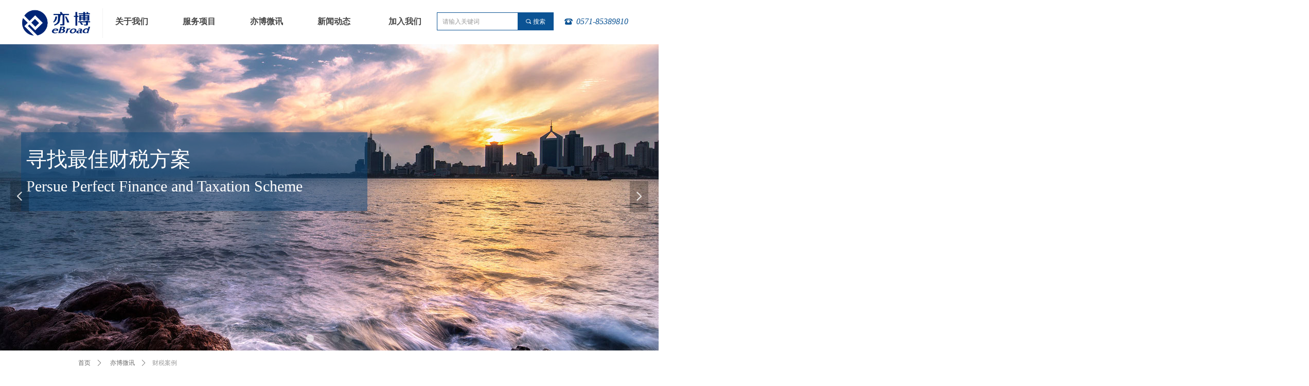

--- FILE ---
content_type: text/html; charset=utf-8
request_url: http://www.ebroad.cn/NewsInfoCategory?categoryId=179600,179737,179738,187791&PageInfoId=0
body_size: 22554
content:


<!DOCTYPE html>

<html class="smart-design-mode">
<head>

<meta name="baidu-site-verification" content="codeva-TIvwBlbwTF" /><meta name="msvalidate.01" content="1337FE81E13F71044E2386FD03042B4D" />
        <meta name="viewport" content="width=device-width" />

    <meta http-equiv="Content-Type" content="text/html; charset=utf-8" />
    <meta name="description" />
    <meta name="keywords" />
    <meta name="renderer" content="webkit" />
    <meta name="applicable-device" content="pc" />
    <meta http-equiv="Cache-Control" content="no-transform" />
    <title>亦博资产评估</title>
    <link rel="icon" href="//img.wanwang.xin/sitefiles10256/10256561/亦博 2定稿矢量文件.png"/><link rel="shortcut icon" href="//img.wanwang.xin/sitefiles10256/10256561/亦博 2定稿矢量文件.png"/><link rel="bookmark" href="//img.wanwang.xin/sitefiles10256/10256561/亦博 2定稿矢量文件.png"/>
    <link href="https://img.wanwang.xin/Designer/Content/bottom/pcstyle.css?_version=20250709210035" rel="stylesheet" type="text/css"/>
    <link href="https://img.wanwang.xin/Content/public/css/reset.css?_version=20251020152400" rel="stylesheet" type="text/css"/>
    <link href="https://img.wanwang.xin/static/iconfont/1.0.0/iconfont.css?_version=20250709210039" rel="stylesheet" type="text/css"/>
    <link href="https://img.wanwang.xin/static/iconfont/2.0.0/iconfont.css?_version=20250709210039" rel="stylesheet" type="text/css"/>
    <link href="https://img.wanwang.xin/static/iconfont/designer/iconfont.css?_version=20250709210039" rel="stylesheet" type="text/css"/>
    <link href="https://img.wanwang.xin/static/iconfont/companyinfo/iconfont.css?_version=20250709210039" rel="stylesheet" type="text/css"/>
    <link href="https://img.wanwang.xin/Designer/Content/base/css/pager.css?_version=20250709210034" rel="stylesheet" type="text/css"/>
    <link href="https://img.wanwang.xin/Designer/Content/base/css/hover-effects.css?_version=20250709210034" rel="stylesheet" type="text/css"/>
    <link href="https://img.wanwang.xin/Designer/Content/base/css/antChain.css?_version=20250709210034" rel="stylesheet" type="text/css"/>


    
    <link href="//img.wanwang.xin/pubsf/10256/10256561/css/218_Pc_zh-CN.css?preventCdnCacheSeed=be9abddb26b54fcf82275155b7f85980" rel="stylesheet" />
    <script src="https://img.wanwang.xin/Scripts/JQuery/jquery-3.6.3.min.js?_version=20250709210036" type="text/javascript"></script>
    <script src="https://img.wanwang.xin/Designer/Scripts/jquery.lazyload.min.js?_version=20250709210035" type="text/javascript"></script>
    <script src="https://img.wanwang.xin/Designer/Scripts/smart.animation.min.js?_version=20250709210035" type="text/javascript"></script>
    <script src="https://img.wanwang.xin/Designer/Content/Designer-panel/js/kino.razor.min.js?_version=20250709210034" type="text/javascript"></script>
    <script src="https://img.wanwang.xin/Scripts/common.min.js?v=20200318&_version=20251229144725" type="text/javascript"></script>
    <script src="https://img.wanwang.xin/Administration/Scripts/admin.validator.min.js?_version=20250709210033" type="text/javascript"></script>
    <script src="https://img.wanwang.xin/Administration/Content/plugins/cookie/jquery.cookie.js?_version=20250709210032" type="text/javascript"></script>
    <script src="https://img.wanwang.xin/Scripts/utils.js?_version=20251120201831" type="text/javascript"></script>

    <script type='text/javascript' id='jssor-all' src='https://img.wanwang.xin/Designer/Scripts/jssor.slider-22.2.16-all.min.js?_version=20250709210035' ></script><script type='text/javascript' id='slideshown' src='https://img.wanwang.xin/Designer/Scripts/slideshow.js?_version=20250709210035' ></script><script type='text/javascript' id='jqueryzoom' src='https://img.wanwang.xin/Designer/Scripts/jquery.jqueryzoom.js?_version=20250709210035' ></script><script type='text/javascript' id='jqPaginator' src='https://img.wanwang.xin/Scripts/statics/js/jqPaginator.min.js?_version=20250709210036' ></script>
    
    <script type="text/javascript">
           window.SEED_CONFIG = {
       customerId: ""
            };
        $.ajaxSetup({
            cache: false,
            beforeSend: function (jqXHR, settings) {
                settings.data = settings.data && settings.data.length > 0 ? (settings.data + "&") : "";
                settings.data = settings.data + "__RequestVerificationToken=" + $('input[name="__RequestVerificationToken"]').val();
                return true;
            }
        });
    </script>
<script>
var _hmt = _hmt || [];
(function() {
  var hm = document.createElement("script");
  hm.src = "https://hm.baidu.com/hm.js?2aad7b575154ea62664a45d50c61244f";
  var s = document.getElementsByTagName("script")[0]; 
  s.parentNode.insertBefore(hm, s);
})();
</script>

<script>
  window.SEED_CONFIG=window.SEED_CONFIG||{};
  window.SEED_CONFIG.siteId ="WS20250731232108000002";
  window.SEED_CONFIG.env ="prod";
</script>
<script defer="defer" src="https://o.alicdn.com/msea-fe/seed/index.js"></script>

</head>
<body id="smart-body" area="main">


    <input type="hidden" id="pageinfo"
           value="218"
           data-type="0"
           data-device="Pc"
           data-entityid="218" />
    <input id="txtDeviceSwitchEnabled" value="show" type="hidden" />




    


    
<!-- 在 mainContentWrapper 的下一层的三个div上设置了zindex。把页头页尾所在的层级调整高于中间内容，以防止中间内容遮盖页头页尾 -->

<div id="mainContentWrapper" style="background-color: transparent; background-image: none; background-repeat: no-repeat;background-position:0 0; background:-moz-linear-gradient(top, none, none);background:-webkit-gradient(linear, left top, left bottom, from(none), to(none));background:-o-linear-gradient(top, none, none);background:-ms-linear-gradient(top, none, none);background:linear-gradient(top, none, none);;
     position: relative; width: 100%;min-width:1200px;background-size: auto;" bgScroll="none">
    
    <div style="background-color: rgb(255, 255, 255); background-image: none; background-repeat: no-repeat;background-position:0 0; background:-moz-linear-gradient(top, none, none);background:-webkit-gradient(linear, left top, left bottom, from(none), to(none));background:-o-linear-gradient(top, none, none);background:-ms-linear-gradient(top, none, none);background:linear-gradient(top, none, none);;
         position: relative; width: 100%;min-width:1200px;background-size: auto; z-index:auto;" bgScroll="none">
        <div class=" header" cpid="1133606" id="smv_Area0" style="width: 1200px; height: 680px;  position: relative; margin: 0 auto">
            <div id="smv_tem_2_21" ctype="banner"  class="esmartMargin smartAbs " cpid="1133606" cstyle="Style1" ccolor="Item0" areaId="Area0" isContainer="True" pvid="" tareaId="Area0"  re-direction="y" daxis="Y" isdeletable="True" style="height: 85px; width: 100%; left: 0px; top: 1px;z-index:10;"><div class="yibuFrameContent tem_2_21  banner_Style1  " style="overflow:visible;;" ><div class="fullcolumn-inner smAreaC" id="smc_Area0" cid="tem_2_21" style="width:1200px">
    <div id="smv_tem_3_39" ctype="logoimage"  class="esmartMargin smartAbs " cpid="1133606" cstyle="Style1" ccolor="Item0" areaId="Area0" isContainer="False" pvid="tem_2_21" tareaId="Area0"  re-direction="all" daxis="All" isdeletable="True" style="height: 77px; width: 137px; left: 1px; top: 7px;z-index:2;"><div class="yibuFrameContent tem_3_39  logoimage_Style1  " style="overflow:visible;;" >
<div class="w-image-box" data-fillType="0" id="div_tem_3_39">
    <a target="_self" href="/index">
        <img loading="lazy" src="//img.wanwang.xin/contents/sitefiles2051/10256561/images/10499587.png" alt="ww" title="ww" id="img_smv_tem_3_39" style="width: 137px; height:77px;">
    </a>
</div>

<script type="text/javascript">
    //DOM已经加载完毕不必 $(fn)
    InitImageSmv2("tem_3_39", "137", "77", "0");
    $(function () {
    });
</script>

</div></div><div id="smv_tem_4_38" ctype="line"  class="esmartMargin smartAbs " cpid="1133606" cstyle="Style2" ccolor="Item0" areaId="Area0" isContainer="False" pvid="tem_2_21" tareaId="Area0"  re-direction="y" daxis="All" isdeletable="True" style="height: 58px; width: 20px; left: 149px; top: 15px;z-index:3;"><div class="yibuFrameContent tem_4_38  line_Style2  " style="overflow:visible;;" ><!-- w-line -->
<div style="position:relative; width:100%">
    <div class="w-line" style="position:absolute;left:50%;" linetype="vertical"></div>
</div>
</div></div><div id="smv_tem_38_39" ctype="tab"  class="esmartMargin smartAbs " cpid="1133606" cstyle="Style6" ccolor="Item0" areaId="Area0" isContainer="True" pvid="tem_2_21" tareaId="Area0"  re-direction="all" daxis="All" isdeletable="True" style="height: 300px; width: 3000px; left: -1088px; top: -5px;z-index:0;"><div class="yibuFrameContent tem_38_39  tab_Style6  " style="overflow:visible;;" >
<div class="w-label" id="tab_tem_38_39">
    <ul class="w-label-tips">
        <li class="w-label-tips-line"><span></span></li>
            <li class="w-label-tips-item " style="" data-area="tabArea0">
                <a class="f-ellipsis" href="/about" target="_blank" style="line-height: 88px">关于我们</a>
                <span class="mask" style=""></span>
            </li>
            <li class="w-label-tips-line"><span></span></li>
            <li class="w-label-tips-item " style="" data-area="tabArea1">
                <a class="f-ellipsis" href="/product" target="_blank" style="line-height: 88px">服务项目</a>
                <span class="mask" style=""></span>
            </li>
            <li class="w-label-tips-line"><span></span></li>
            <li class="w-label-tips-item " style="" data-area="tabArea2">
                <a class="f-ellipsis" href="/information" target="_blank" style="line-height: 88px">亦博微讯</a>
                <span class="mask" style=""></span>
            </li>
            <li class="w-label-tips-line"><span></span></li>
            <li class="w-label-tips-item " style="" data-area="tabArea1569118011031">
                <a class="f-ellipsis" href="/companyNews" target="_blank" style="line-height: 88px">新闻动态</a>
                <span class="mask" style=""></span>
            </li>
            <li class="w-label-tips-line"><span></span></li>
    </ul>
    <ul class="w-label-content">

            <li class="w-label-content-item " data-area="tabArea0">
                <div class="smAreaC" id="smc_tabArea0" cid="tem_38_39" style="height: 245px;">
                    <div id="smv_tem_41_44" ctype="button"  class="esmartMargin smartAbs " cpid="1133606" cstyle="Style1" ccolor="Item1" areaId="tabArea0" isContainer="False" pvid="tem_38_39" tareaId="Area0"  re-direction="all" daxis="All" isdeletable="True" style="height: 38px; width: 135px; left: 1226px; top: 119px;z-index:2;"><div class="yibuFrameContent tem_41_44  button_Style1  " style="overflow:visible;;" ><a target="_self" href="/contact" class="w-button f-ellipsis" style="width: 133px; height: 36px; line-height: 36px;">
    <span class="w-button-position">
        <em class="w-button-text f-ellipsis">
            <i class="mw-iconfont w-button-icon ">념</i>
            <span class="mw-txt"> 联系我们</span>
        </em>
    </span>
</a>
    <script type="text/javascript">
        $(function () {
        });
    </script>
</div></div><div id="smv_tem_40_47" ctype="button"  class="esmartMargin smartAbs " cpid="1133606" cstyle="Style1" ccolor="Item1" areaId="tabArea0" isContainer="False" pvid="tem_38_39" tareaId="Area0"  re-direction="all" daxis="All" isdeletable="True" style="height: 38px; width: 135px; left: 1226px; top: 33px;z-index:2;"><div class="yibuFrameContent tem_40_47  button_Style1  " style="overflow:visible;;" ><a target="_self" href="/company" class="w-button f-ellipsis" style="width: 133px; height: 36px; line-height: 36px;">
    <span class="w-button-position">
        <em class="w-button-text f-ellipsis">
            <i class="mw-iconfont w-button-icon ">념</i>
            <span class="mw-txt"> 公司概况</span>
        </em>
    </span>
</a>
    <script type="text/javascript">
        $(function () {
        });
    </script>
</div></div><div id="smv_tem_44_15" ctype="button"  class="esmartMargin smartAbs " cpid="1133606" cstyle="Style1" ccolor="Item1" areaId="tabArea0" isContainer="False" pvid="tem_38_39" tareaId="Area0"  re-direction="all" daxis="All" isdeletable="True" style="height: 38px; width: 135px; left: 1403px; top: 33px;z-index:2;"><div class="yibuFrameContent tem_44_15  button_Style1  " style="overflow:visible;;" ><a target="_self" href="/culture" class="w-button f-ellipsis" style="width: 133px; height: 36px; line-height: 36px;">
    <span class="w-button-position">
        <em class="w-button-text f-ellipsis">
            <i class="mw-iconfont w-button-icon ">념</i>
            <span class="mw-txt"> 企业文化</span>
        </em>
    </span>
</a>
    <script type="text/javascript">
        $(function () {
        });
    </script>
</div></div><div id="smv_tem_45_57" ctype="button"  class="esmartMargin smartAbs " cpid="1133606" cstyle="Style1" ccolor="Item1" areaId="tabArea0" isContainer="False" pvid="tem_38_39" tareaId="Area0"  re-direction="all" daxis="All" isdeletable="True" style="height: 38px; width: 135px; left: 1403px; top: 118px;z-index:2;"><div class="yibuFrameContent tem_45_57  button_Style1  " style="overflow:visible;;" ><a target="_self" href="/join" class="w-button f-ellipsis" style="width: 133px; height: 36px; line-height: 36px;">
    <span class="w-button-position">
        <em class="w-button-text f-ellipsis">
            <i class="mw-iconfont w-button-icon ">념</i>
            <span class="mw-txt"> 人才招聘</span>
        </em>
    </span>
</a>
    <script type="text/javascript">
        $(function () {
        });
    </script>
</div></div><div id="smv_tem_46_17" ctype="button"  class="esmartMargin smartAbs " cpid="1133606" cstyle="Style1" ccolor="Item1" areaId="tabArea0" isContainer="False" pvid="tem_38_39" tareaId="Area0"  re-direction="all" daxis="All" isdeletable="True" style="height: 38px; width: 135px; left: 1570px; top: 33px;z-index:2;"><div class="yibuFrameContent tem_46_17  button_Style1  " style="overflow:visible;;" ><a target="_self" href="/honor" class="w-button f-ellipsis" style="width: 133px; height: 36px; line-height: 36px;">
    <span class="w-button-position">
        <em class="w-button-text f-ellipsis">
            <i class="mw-iconfont w-button-icon ">념</i>
            <span class="mw-txt"> 荣誉资质</span>
        </em>
    </span>
</a>
    <script type="text/javascript">
        $(function () {
        });
    </script>
</div></div><div id="smv_tem_75_24" ctype="line"  class="esmartMargin smartAbs " cpid="1133606" cstyle="Style1" ccolor="Item0" areaId="tabArea0" isContainer="False" pvid="tem_38_39" tareaId="Area0"  re-direction="x" daxis="All" isdeletable="True" style="height: 20px; width: 99px; left: 1256px; top: 58px;z-index:3;"><div class="yibuFrameContent tem_75_24  line_Style1  " style="overflow:visible;;" ><!-- w-line -->
<div style="position:relative; height:100%">
    <div class="w-line" style="position:absolute;top:50%;" linetype="horizontal"></div>
</div>
</div></div><div id="smv_tem_77_38" ctype="line"  class="esmartMargin smartAbs " cpid="1133606" cstyle="Style1" ccolor="Item0" areaId="tabArea0" isContainer="False" pvid="tem_38_39" tareaId="Area0"  re-direction="x" daxis="All" isdeletable="True" style="height: 20px; width: 99px; left: 1435px; top: 58px;z-index:3;"><div class="yibuFrameContent tem_77_38  line_Style1  " style="overflow:visible;;" ><!-- w-line -->
<div style="position:relative; height:100%">
    <div class="w-line" style="position:absolute;top:50%;" linetype="horizontal"></div>
</div>
</div></div><div id="smv_tem_78_45" ctype="line"  class="esmartMargin smartAbs " cpid="1133606" cstyle="Style1" ccolor="Item0" areaId="tabArea0" isContainer="False" pvid="tem_38_39" tareaId="Area0"  re-direction="x" daxis="All" isdeletable="True" style="height: 20px; width: 99px; left: 1601px; top: 58px;z-index:3;"><div class="yibuFrameContent tem_78_45  line_Style1  " style="overflow:visible;;" ><!-- w-line -->
<div style="position:relative; height:100%">
    <div class="w-line" style="position:absolute;top:50%;" linetype="horizontal"></div>
</div>
</div></div><div id="smv_tem_79_57" ctype="line"  class="esmartMargin smartAbs " cpid="1133606" cstyle="Style1" ccolor="Item0" areaId="tabArea0" isContainer="False" pvid="tem_38_39" tareaId="Area0"  re-direction="x" daxis="All" isdeletable="True" style="height: 20px; width: 99px; left: 1258px; top: 142px;z-index:3;"><div class="yibuFrameContent tem_79_57  line_Style1  " style="overflow:visible;;" ><!-- w-line -->
<div style="position:relative; height:100%">
    <div class="w-line" style="position:absolute;top:50%;" linetype="horizontal"></div>
</div>
</div></div><div id="smv_tem_80_5" ctype="line"  class="esmartMargin smartAbs " cpid="1133606" cstyle="Style1" ccolor="Item0" areaId="tabArea0" isContainer="False" pvid="tem_38_39" tareaId="Area0"  re-direction="x" daxis="All" isdeletable="True" style="height: 20px; width: 99px; left: 1435px; top: 142px;z-index:3;"><div class="yibuFrameContent tem_80_5  line_Style1  " style="overflow:visible;;" ><!-- w-line -->
<div style="position:relative; height:100%">
    <div class="w-line" style="position:absolute;top:50%;" linetype="horizontal"></div>
</div>
</div></div>                </div>
            </li>
            <li class="w-label-content-item " data-area="tabArea1">
                <div class="smAreaC" id="smc_tabArea1" cid="tem_38_39" style="height: 208px;">
                    <div id="smv_tem_50_40" ctype="button"  class="esmartMargin smartAbs " cpid="1133606" cstyle="Style1" ccolor="Item1" areaId="tabArea1" isContainer="False" pvid="tem_38_39" tareaId="Area0"  re-direction="all" daxis="All" isdeletable="True" style="height: 38px; width: 135px; left: 1209px; top: 33px;z-index:2;"><div class="yibuFrameContent tem_50_40  button_Style1  " style="overflow:visible;;" ><a target="_self" href="/valuation" class="w-button f-ellipsis" style="width: 133px; height: 36px; line-height: 36px;">
    <span class="w-button-position">
        <em class="w-button-text f-ellipsis">
            <i class="mw-iconfont w-button-icon ">념</i>
            <span class="mw-txt">评估</span>
        </em>
    </span>
</a>
    <script type="text/javascript">
        $(function () {
        });
    </script>
</div></div><div id="smv_tem_51_35" ctype="button"  class="esmartMargin smartAbs " cpid="1133606" cstyle="Style1" ccolor="Item1" areaId="tabArea1" isContainer="False" pvid="tem_38_39" tareaId="Area0"  re-direction="all" daxis="All" isdeletable="True" style="height: 38px; width: 135px; left: 1387px; top: 33px;z-index:2;"><div class="yibuFrameContent tem_51_35  button_Style1  " style="overflow:visible;;" ><a target="_self" href="/taxation" class="w-button f-ellipsis" style="width: 133px; height: 36px; line-height: 36px;">
    <span class="w-button-position">
        <em class="w-button-text f-ellipsis">
            <i class="mw-iconfont w-button-icon ">념</i>
            <span class="mw-txt">税务</span>
        </em>
    </span>
</a>
    <script type="text/javascript">
        $(function () {
        });
    </script>
</div></div><div id="smv_tem_52_56" ctype="button"  class="esmartMargin smartAbs " cpid="1133606" cstyle="Style1" ccolor="Item1" areaId="tabArea1" isContainer="False" pvid="tem_38_39" tareaId="Area0"  re-direction="all" daxis="All" isdeletable="True" style="height: 38px; width: 135px; left: 1556px; top: 33px;z-index:2;"><div class="yibuFrameContent tem_52_56  button_Style1  " style="overflow:visible;;" ><a target="_self" href="/audit" class="w-button f-ellipsis" style="width: 133px; height: 36px; line-height: 36px;">
    <span class="w-button-position">
        <em class="w-button-text f-ellipsis">
            <i class="mw-iconfont w-button-icon ">념</i>
            <span class="mw-txt"> 审计</span>
        </em>
    </span>
</a>
    <script type="text/javascript">
        $(function () {
        });
    </script>
</div></div><div id="smv_tem_53_34" ctype="button"  class="esmartMargin smartAbs " cpid="1133606" cstyle="Style1" ccolor="Item1" areaId="tabArea1" isContainer="False" pvid="tem_38_39" tareaId="Area0"  re-direction="all" daxis="All" isdeletable="True" style="height: 38px; width: 135px; left: 1230px; top: 119px;z-index:2;"><div class="yibuFrameContent tem_53_34  button_Style1  " style="overflow:visible;;" ><a target="_self" href="/ycszh" class="w-button f-ellipsis" style="width: 133px; height: 36px; line-height: 36px;">
    <span class="w-button-position">
        <em class="w-button-text f-ellipsis">
            <i class="mw-iconfont w-button-icon ">념</i>
            <span class="mw-txt">业财数智化</span>
        </em>
    </span>
</a>
    <script type="text/javascript">
        $(function () {
        });
    </script>
</div></div><div id="smv_tem_54_24" ctype="button"  class="esmartMargin smartAbs " cpid="1133606" cstyle="Style1" ccolor="Item1" areaId="tabArea1" isContainer="False" pvid="tem_38_39" tareaId="Area0"  re-direction="all" daxis="All" isdeletable="True" style="height: 38px; width: 135px; left: 1401px; top: 119px;z-index:2;"><div class="yibuFrameContent tem_54_24  button_Style1  " style="overflow:visible;;" ><a target="_self" href="/creative" class="w-button f-ellipsis" style="width: 133px; height: 36px; line-height: 36px;">
    <span class="w-button-position">
        <em class="w-button-text f-ellipsis">
            <i class="mw-iconfont w-button-icon ">념</i>
            <span class="mw-txt">创新业务</span>
        </em>
    </span>
</a>
    <script type="text/javascript">
        $(function () {
        });
    </script>
</div></div><div id="smv_tem_81_15" ctype="line"  class="esmartMargin smartAbs " cpid="1133606" cstyle="Style1" ccolor="Item0" areaId="tabArea1" isContainer="False" pvid="tem_38_39" tareaId="Area0"  re-direction="x" daxis="All" isdeletable="True" style="height: 20px; width: 99px; left: 1257px; top: 58px;z-index:3;"><div class="yibuFrameContent tem_81_15  line_Style1  " style="overflow:visible;;" ><!-- w-line -->
<div style="position:relative; height:100%">
    <div class="w-line" style="position:absolute;top:50%;" linetype="horizontal"></div>
</div>
</div></div><div id="smv_tem_82_21" ctype="line"  class="esmartMargin smartAbs " cpid="1133606" cstyle="Style1" ccolor="Item0" areaId="tabArea1" isContainer="False" pvid="tem_38_39" tareaId="Area0"  re-direction="x" daxis="All" isdeletable="True" style="height: 20px; width: 99px; left: 1435px; top: 58px;z-index:3;"><div class="yibuFrameContent tem_82_21  line_Style1  " style="overflow:visible;;" ><!-- w-line -->
<div style="position:relative; height:100%">
    <div class="w-line" style="position:absolute;top:50%;" linetype="horizontal"></div>
</div>
</div></div><div id="smv_tem_83_27" ctype="line"  class="esmartMargin smartAbs " cpid="1133606" cstyle="Style1" ccolor="Item0" areaId="tabArea1" isContainer="False" pvid="tem_38_39" tareaId="Area0"  re-direction="x" daxis="All" isdeletable="True" style="height: 20px; width: 99px; left: 1602px; top: 57px;z-index:3;"><div class="yibuFrameContent tem_83_27  line_Style1  " style="overflow:visible;;" ><!-- w-line -->
<div style="position:relative; height:100%">
    <div class="w-line" style="position:absolute;top:50%;" linetype="horizontal"></div>
</div>
</div></div><div id="smv_tem_84_34" ctype="line"  class="esmartMargin smartAbs " cpid="1133606" cstyle="Style1" ccolor="Item0" areaId="tabArea1" isContainer="False" pvid="tem_38_39" tareaId="Area0"  re-direction="x" daxis="All" isdeletable="True" style="height: 20px; width: 99px; left: 1257px; top: 144px;z-index:3;"><div class="yibuFrameContent tem_84_34  line_Style1  " style="overflow:visible;;" ><!-- w-line -->
<div style="position:relative; height:100%">
    <div class="w-line" style="position:absolute;top:50%;" linetype="horizontal"></div>
</div>
</div></div><div id="smv_tem_85_40" ctype="line"  class="esmartMargin smartAbs " cpid="1133606" cstyle="Style1" ccolor="Item0" areaId="tabArea1" isContainer="False" pvid="tem_38_39" tareaId="Area0"  re-direction="x" daxis="All" isdeletable="True" style="height: 20px; width: 99px; left: 1434px; top: 144px;z-index:3;"><div class="yibuFrameContent tem_85_40  line_Style1  " style="overflow:visible;;" ><!-- w-line -->
<div style="position:relative; height:100%">
    <div class="w-line" style="position:absolute;top:50%;" linetype="horizontal"></div>
</div>
</div></div>                </div>
            </li>
            <li class="w-label-content-item " data-area="tabArea2">
                <div class="smAreaC" id="smc_tabArea2" cid="tem_38_39" style="height: 219px;">
                    <div id="smv_tem_57_50" ctype="button"  class="esmartMargin smartAbs " cpid="1133606" cstyle="Style1" ccolor="Item1" areaId="tabArea2" isContainer="False" pvid="tem_38_39" tareaId="Area0"  re-direction="all" daxis="All" isdeletable="True" style="height: 38px; width: 135px; left: 1226px; top: 119px;z-index:2;"><div class="yibuFrameContent tem_57_50  button_Style1  " style="overflow:visible;;" ><a target="_self" href="/legislation" class="w-button f-ellipsis" style="width: 133px; height: 36px; line-height: 36px;">
    <span class="w-button-position">
        <em class="w-button-text f-ellipsis">
            <i class="mw-iconfont w-button-icon ">념</i>
            <span class="mw-txt">法规速递</span>
        </em>
    </span>
</a>
    <script type="text/javascript">
        $(function () {
        });
    </script>
</div></div><div id="smv_tem_56_50" ctype="button"  class="esmartMargin smartAbs " cpid="1133606" cstyle="Style1" ccolor="Item1" areaId="tabArea2" isContainer="False" pvid="tem_38_39" tareaId="Area0"  re-direction="all" daxis="All" isdeletable="True" style="height: 38px; width: 135px; left: 1226px; top: 33px;z-index:2;"><div class="yibuFrameContent tem_56_50  button_Style1  " style="overflow:visible;;" ><a target="_self" href="/examples" class="w-button f-ellipsis" style="width: 133px; height: 36px; line-height: 36px;">
    <span class="w-button-position">
        <em class="w-button-text f-ellipsis">
            <i class="mw-iconfont w-button-icon ">념</i>
            <span class="mw-txt"> 财税案例</span>
        </em>
    </span>
</a>
    <script type="text/javascript">
        $(function () {
        });
    </script>
</div></div><div id="smv_tem_58_16" ctype="button"  class="esmartMargin smartAbs " cpid="1133606" cstyle="Style1" ccolor="Item1" areaId="tabArea2" isContainer="False" pvid="tem_38_39" tareaId="Area0"  re-direction="all" daxis="All" isdeletable="True" style="height: 38px; width: 135px; left: 1403px; top: 120px;z-index:2;"><div class="yibuFrameContent tem_58_16  button_Style1  " style="overflow:visible;;" ><a target="_self" href="/download" class="w-button f-ellipsis" style="width: 133px; height: 36px; line-height: 36px;">
    <span class="w-button-position">
        <em class="w-button-text f-ellipsis">
            <i class="mw-iconfont w-button-icon ">념</i>
            <span class="mw-txt"> 资料下载</span>
        </em>
    </span>
</a>
    <script type="text/javascript">
        $(function () {
        });
    </script>
</div></div><div id="smv_tem_59_39" ctype="button"  class="esmartMargin smartAbs " cpid="1133606" cstyle="Style1" ccolor="Item1" areaId="tabArea2" isContainer="False" pvid="tem_38_39" tareaId="Area0"  re-direction="all" daxis="All" isdeletable="True" style="height: 38px; width: 135px; left: 1403px; top: 33px;z-index:2;"><div class="yibuFrameContent tem_59_39  button_Style1  " style="overflow:visible;;" ><a target="_self" href="/chjd" class="w-button f-ellipsis" style="width: 133px; height: 36px; line-height: 36px;">
    <span class="w-button-position">
        <em class="w-button-text f-ellipsis">
            <i class="mw-iconfont w-button-icon ">념</i>
            <span class="mw-txt">筹划解读</span>
        </em>
    </span>
</a>
    <script type="text/javascript">
        $(function () {
        });
    </script>
</div></div><div id="smv_tem_86_49" ctype="line"  class="esmartMargin smartAbs " cpid="1133606" cstyle="Style1" ccolor="Item0" areaId="tabArea2" isContainer="False" pvid="tem_38_39" tareaId="Area0"  re-direction="x" daxis="All" isdeletable="True" style="height: 20px; width: 99px; left: 1258px; top: 58px;z-index:3;"><div class="yibuFrameContent tem_86_49  line_Style1  " style="overflow:visible;;" ><!-- w-line -->
<div style="position:relative; height:100%">
    <div class="w-line" style="position:absolute;top:50%;" linetype="horizontal"></div>
</div>
</div></div><div id="smv_tem_87_58" ctype="line"  class="esmartMargin smartAbs " cpid="1133606" cstyle="Style1" ccolor="Item0" areaId="tabArea2" isContainer="False" pvid="tem_38_39" tareaId="Area0"  re-direction="x" daxis="All" isdeletable="True" style="height: 20px; width: 99px; left: 1435px; top: 58px;z-index:3;"><div class="yibuFrameContent tem_87_58  line_Style1  " style="overflow:visible;;" ><!-- w-line -->
<div style="position:relative; height:100%">
    <div class="w-line" style="position:absolute;top:50%;" linetype="horizontal"></div>
</div>
</div></div><div id="smv_tem_88_4" ctype="line"  class="esmartMargin smartAbs " cpid="1133606" cstyle="Style1" ccolor="Item0" areaId="tabArea2" isContainer="False" pvid="tem_38_39" tareaId="Area0"  re-direction="x" daxis="All" isdeletable="True" style="height: 20px; width: 99px; left: 1259px; top: 144px;z-index:3;"><div class="yibuFrameContent tem_88_4  line_Style1  " style="overflow:visible;;" ><!-- w-line -->
<div style="position:relative; height:100%">
    <div class="w-line" style="position:absolute;top:50%;" linetype="horizontal"></div>
</div>
</div></div><div id="smv_tem_89_11" ctype="line"  class="esmartMargin smartAbs " cpid="1133606" cstyle="Style1" ccolor="Item0" areaId="tabArea2" isContainer="False" pvid="tem_38_39" tareaId="Area0"  re-direction="x" daxis="All" isdeletable="True" style="height: 20px; width: 99px; left: 1435px; top: 144px;z-index:3;"><div class="yibuFrameContent tem_89_11  line_Style1  " style="overflow:visible;;" ><!-- w-line -->
<div style="position:relative; height:100%">
    <div class="w-line" style="position:absolute;top:50%;" linetype="horizontal"></div>
</div>
</div></div>                </div>
            </li>
            <li class="w-label-content-item " data-area="tabArea1569118011031">
                <div class="smAreaC" id="smc_tabArea1569118011031" cid="tem_38_39" style="height: 208px;">
                    <div id="smv_tem_62_58" ctype="button"  class="esmartMargin smartAbs " cpid="1133606" cstyle="Style1" ccolor="Item1" areaId="tabArea1569118011031" isContainer="False" pvid="tem_38_39" tareaId="Area0"  re-direction="all" daxis="All" isdeletable="True" style="height: 38px; width: 135px; left: 1403px; top: 33px;z-index:2;"><div class="yibuFrameContent tem_62_58  button_Style1  " style="overflow:visible;;" ><a target="_self" href="/IndustryNews" class="w-button f-ellipsis" style="width: 133px; height: 36px; line-height: 36px;">
    <span class="w-button-position">
        <em class="w-button-text f-ellipsis">
            <i class="mw-iconfont w-button-icon ">념</i>
            <span class="mw-txt"> 行业资讯</span>
        </em>
    </span>
</a>
    <script type="text/javascript">
        $(function () {
        });
    </script>
</div></div><div id="smv_tem_61_25" ctype="button"  class="esmartMargin smartAbs " cpid="1133606" cstyle="Style1" ccolor="Item1" areaId="tabArea1569118011031" isContainer="False" pvid="tem_38_39" tareaId="Area0"  re-direction="all" daxis="All" isdeletable="True" style="height: 38px; width: 135px; left: 1226px; top: 33px;z-index:2;"><div class="yibuFrameContent tem_61_25  button_Style1  " style="overflow:visible;;" ><a target="_self" href="/comNews" class="w-button f-ellipsis" style="width: 133px; height: 36px; line-height: 36px;">
    <span class="w-button-position">
        <em class="w-button-text f-ellipsis">
            <i class="mw-iconfont w-button-icon ">념</i>
            <span class="mw-txt"> 公司动态</span>
        </em>
    </span>
</a>
    <script type="text/javascript">
        $(function () {
        });
    </script>
</div></div><div id="smv_tem_90_21" ctype="line"  class="esmartMargin smartAbs " cpid="1133606" cstyle="Style1" ccolor="Item0" areaId="tabArea1569118011031" isContainer="False" pvid="tem_38_39" tareaId="Area0"  re-direction="x" daxis="All" isdeletable="True" style="height: 20px; width: 99px; left: 1258px; top: 58px;z-index:3;"><div class="yibuFrameContent tem_90_21  line_Style1  " style="overflow:visible;;" ><!-- w-line -->
<div style="position:relative; height:100%">
    <div class="w-line" style="position:absolute;top:50%;" linetype="horizontal"></div>
</div>
</div></div><div id="smv_tem_91_26" ctype="line"  class="esmartMargin smartAbs " cpid="1133606" cstyle="Style1" ccolor="Item0" areaId="tabArea1569118011031" isContainer="False" pvid="tem_38_39" tareaId="Area0"  re-direction="x" daxis="All" isdeletable="True" style="height: 20px; width: 99px; left: 1434px; top: 58px;z-index:3;"><div class="yibuFrameContent tem_91_26  line_Style1  " style="overflow:visible;;" ><!-- w-line -->
<div style="position:relative; height:100%">
    <div class="w-line" style="position:absolute;top:50%;" linetype="horizontal"></div>
</div>
</div></div>                </div>
            </li>
    </ul>
</div>
<style>
    #smv_tem_38_39 {height:auto !important;}
</style>
<script type="text/javascript">
    var target_tem_38_39;
    $(function () {
        var event = "mouseenter";
            
        $("#tab_tem_38_39").on("mouseleave", function (e) {
            var o = e.relatedTarget || e.toElement;
            if (!o) return;
            $("#tab_tem_38_39 > .w-label-tips > .current").removeClass("current");
            $("#tab_tem_38_39 > .w-label-content").stop().slideUp("fast");
        });
        $("#tab_tem_38_39 > .w-label-tips").on("mouseenter", function () {
            $("#tab_tem_38_39 > .w-label-content").stop().slideDown("fast");
        });
        
        $("#tab_tem_38_39 > .w-label-tips >.w-label-tips-item").on(event, function () {
            $(this).siblings().removeClass("current");
            $(this).addClass("current");
            $(this).prev(".w-label-tips-line").addClass("current");
            $(this).next(".w-label-tips-line").addClass("current");
            var $content = $("#tab_tem_38_39 >.w-label-content > .w-label-content-item[data-area='" + $(this).attr("data-area") + "']");
            $content.addClass("current").siblings().removeClass("current");
            
            $("#smv_tem_38_39").attr("selectArea", $content.attr("data-area"));
            $content.find("img").cutFillAuto();
        });
        $("#smv_tem_38_39").attr("selectArea", "tabArea0");
    });
</script>
</div></div><div id="smv_tem_6_12" ctype="button"  class="esmartMargin smartAbs " cpid="1133606" cstyle="Style1" ccolor="Item0" areaId="Area0" isContainer="False" pvid="tem_2_21" tareaId="Area0"  re-direction="all" daxis="All" isdeletable="True" style="height: 38px; width: 96px; left: 699px; top: 22px;z-index:5;"><div class="yibuFrameContent tem_6_12  button_Style1  " style="overflow:visible;;" ><a target="_self" href="/join" class="w-button f-ellipsis" style="width: 94px; height: 36px; line-height: 36px;">
    <span class="w-button-position">
        <em class="w-button-text f-ellipsis">
            <i class="mw-iconfont w-button-icon w-icon-hide"></i>
            <span class="mw-txt">加入我们</span>
        </em>
    </span>
</a>
    <script type="text/javascript">
        $(function () {
        });
    </script>
</div></div><div id="smv_tem_7_59" ctype="search"  class="esmartMargin smartAbs " cpid="1133606" cstyle="Style2" ccolor="Item0" areaId="Area0" isContainer="False" pvid="tem_2_21" tareaId="Area0"  re-direction="all" daxis="All" isdeletable="True" style="height: 35px; width: 227px; left: 809px; top: 23px;z-index:6;"><div class="yibuFrameContent tem_7_59  search_Style2  " style="overflow:visible;;" >
<!-- w-search -->
<div class="w-search" id="search_tem_7_59">
    <div class="w-search-main">
        <a href="javascript:void(0);" class="w-search-btn">
            <i class="w-search-btn-icon mw-iconfont ">&#xb060;</i>
            <span class="w-search-btn-txt  ">搜索</span>
        </a>

        <div class="w-search-inner w-placeholder ">
            <input type="text" placeholder="请输入关键词" class="w-search-input">
        </div>
    </div>
    <ul class="w-searchkey">
            <li class="w-searchkey-item"><a href="javascript:void(0);" displayorder="0" data-type="news" name="文章"></a></li>
    </ul>
    <input type="hidden" id="hid_tem_7_59" value="news">
</div>

<script type="text/javascript">
    (function () {
        var width = 227;
        var height = 35;
        var topborder = parseInt($("#search_tem_7_59 .w-search-main").css("border-top-width"));
        var bottomborder = parseInt($("#search_tem_7_59 .w-search-main").css("border-bottom-width"));
        var realHeight = parseInt(height) - topborder - bottomborder;
        $('#search_tem_7_59').css({
            width:  width,
            height: realHeight
        });
        $('#search_tem_7_59 .w-search-main').css({
            height: realHeight,
            lineHeight: realHeight + 'px',
        });
        $('#search_tem_7_59 .w-search-btn').css({
            height: realHeight,
            lineHeight: realHeight + 'px',
        });
        $('#search_tem_7_59 .w-search-inner').css({
            height: realHeight,
            lineHeight: realHeight + 'px',
        });
        $('#search_tem_7_59 .w-searchkey .w-searchkey-item').css({
            height: realHeight,
            lineHeight: realHeight + 'px',
        });

        var $inputBox = $('#search_tem_7_59 .w-search-inner');
        var $input = $inputBox.find('input');
        var inputHeight = $inputBox.height();
        var fontHeight = +$input.css('fontSize').replace('px', '') + 6;

        $input.css({
            height: fontHeight,
            lineHeight: fontHeight + 'px',
            marginTop: (inputHeight - fontHeight) / 2
        });

        JPlaceHolder(searchPlaceHolder_tem_7_59);
        function searchPlaceHolder_tem_7_59() {
            var placeHeight_tem_7_59 = $("#smv_tem_7_59 .w-search-inner.w-placeholder .w-search-input").height();
             $("#smv_tem_7_59 .w-search-inner.w-placeholder .placeholder-text .placeholder-text-in").css("lineHeight", placeHeight_tem_7_59 + "px");
        }
        var zIndex = $("#smv_tem_7_59").css("z-index");
        $('#search_tem_7_59').find('.w-search-input').off('input').on('input', function () {
            var val = $(this).val();
            if (val) {
                val = val.replace(/</g, "&lt;").replace(/>/g, "&gt;");
                $('#search_tem_7_59').find('.w-searchkey-item a').each(function (index) {
                    var name = $(this).attr("name");
                    var text = '在' + name + '中搜索"' + val + '"';
                    $(this).html(text);
                });
                $('#search_tem_7_59').find('.w-searchkey').slideDown(100);
                $("#smv_tem_7_59").css("z-index", 10001);
            } else {
                $('#search_tem_7_59').find('.w-searchkey').slideUp(0);
                $("#smv_tem_7_59").css("z-index", zIndex);
            }
            

        });
        if ("Publish" != "Design") {
            $('#search_tem_7_59 .w-searchkey-item a').off('click').on('click', function () {
                var type = $(this).attr('data-type');
                $('#hid_tem_7_59').val(type);
                var keyword = $("#search_tem_7_59 .w-search-input").val();
                if (keyword.replace(/(^\s*)|(\s*$)/g, "") == "") {
                    alert("搜索关键词不能为空")
                    return;
                }
                if (type == "news") {
                    window.location.href = "/NewsInfoSearch?searchKey=" + encodeURIComponent(keyword);
                }
                else {
                    window.location.href = "/ProductInfoSearch?searchKey=" + encodeURIComponent(keyword);
                }
            });
            $('#search_tem_7_59 .w-search-btn').off('click').on('click', function () {
                var type = $('#hid_tem_7_59').val();
                var keyword = $("#search_tem_7_59 .w-search-input").val();
                if (keyword.replace(/(^\s*)|(\s*$)/g, "") == "") {
                    alert("搜索关键词不能为空")
                    return;
                }
                if (type == "news") {
                    window.location.href = "/NewsInfoSearch?searchKey=" + encodeURIComponent(keyword);
                }
                else {
                    window.location.href = "/ProductInfoSearch?searchKey=" + encodeURIComponent(keyword);
                }
            });
            $("#search_tem_7_59 .w-search-input").keydown(function (e) {
                if (e.keyCode == 13) {
                    $('#search_tem_7_59 .w-search-btn').click();
                }
            })
        }
    })(jQuery);
</script></div></div><div id="smv_tem_9_36" ctype="button"  class="esmartMargin smartAbs " cpid="1133606" cstyle="Style1" ccolor="Item1" areaId="Area0" isContainer="False" pvid="tem_2_21" tareaId="Area0"  re-direction="all" daxis="All" isdeletable="True" style="height: 38px; width: 160px; left: 1039px; top: 22px;z-index:8;"><div class="yibuFrameContent tem_9_36  button_Style1  " style="overflow:visible;;" ><a target="_self" href="" class="w-button f-ellipsis" style="width: 158px; height: 36px; line-height: 36px;">
    <span class="w-button-position">
        <em class="w-button-text f-ellipsis">
            <i class="mw-iconfont w-button-icon ">뀰</i>
            <span class="mw-txt">0571-85389810</span>
        </em>
    </span>
</a>
    <script type="text/javascript">
        $(function () {
        });
    </script>
</div></div><div id="smv_tem_63_47" ctype="line"  class="esmartMargin smartAbs " cpid="1133606" cstyle="Style1" ccolor="Item0" areaId="Area0" isContainer="False" pvid="tem_2_21" tareaId="Area0"  re-direction="x" daxis="All" isdeletable="True" style="height: 20px; width: 300px; left: -1057px; top: 50px;z-index:11;"><div class="yibuFrameContent tem_63_47  line_Style1  " style="overflow:visible;;" ><!-- w-line -->
<div style="position:relative; height:100%">
    <div class="w-line" style="position:absolute;top:50%;" linetype="horizontal"></div>
</div>
</div></div></div>
<div id="bannerWrap_tem_2_21" class="fullcolumn-outer" style="position: absolute; top: 0; bottom: 0;">
</div>

<script type="text/javascript">

    $(function () {
        var resize = function () {
            $("#smv_tem_2_21 >.yibuFrameContent>.fullcolumn-inner").width($("#smv_tem_2_21").parent().width());
            $('#bannerWrap_tem_2_21').fullScreen(function (t) {
                if (VisitFromMobile()) {
                    t.css("min-width", t.parent().width())
                }
            });
        }
        if (typeof (LayoutConverter) !== "undefined") {
            LayoutConverter.CtrlJsVariableList.push({
                CtrlId: "tem_2_21",
                ResizeFunc: resize,
            });
        } else {
            $(window).resize(function (e) {
                if (e.target == this) {
                    resize();
                }
            });
        }

        resize();
    });
</script>
</div></div><div id="smv_tem_10_16" ctype="slideset"  class="esmartMargin smartAbs " cpid="1133606" cstyle="Style1" ccolor="Item0" areaId="Area0" isContainer="True" pvid="" tareaId="Area0"  re-direction="y" daxis="Y" isdeletable="True" style="height: 596px; width: 100%; left: 0px; top: 85px;z-index:0;"><div class="yibuFrameContent tem_10_16  slideset_Style1  " style="overflow:visible;;" >
<!--w-slide-->
<div id="lider_smv_tem_10_16_wrapper">
    <div class="w-slide" id="slider_smv_tem_10_16">
        <div class="w-slide-inner" data-u="slides">

                <div class="content-box" data-area="Area0">
                    <div id="smc_Area0" cid="tem_10_16" class="smAreaC slideset_AreaC">
                        <div id="smv_tem_17_21" ctype="area" smanim='{"delay":0.2,"duration":0.5,"direction":"Left","animationName":"slideIn","infinite":"1"}'  class="esmartMargin smartAbs animated" cpid="1133606" cstyle="Style1" ccolor="Item0" areaId="Area0" isContainer="True" pvid="tem_10_16" tareaId="Area0"  re-direction="all" daxis="All" isdeletable="True" style="height: 153px; width: 673px; left: 1px; top: 172px;z-index:2;"><div class="yibuFrameContent tem_17_21  area_Style1  " style="overflow:visible;;" ><div class="w-container" data-effect-name="enterTop">
    <div class="smAreaC" id="smc_Area0" cid="tem_17_21">
        <div id="smv_tem_18_49" ctype="text"  class="esmartMargin smartAbs " cpid="1133606" cstyle="Style1" ccolor="Item2" areaId="Area0" isContainer="False" pvid="tem_17_21" tareaId="Area0"  re-direction="all" daxis="All" isdeletable="True" style="height: 121px; width: 652px; left: 10px; top: 22px;z-index:2;"><div class="yibuFrameContent tem_18_49  text_Style1  " style="overflow:hidden;;" ><div id='txt_tem_18_49' style="height: 100%;">
    <div class="editableContent" id="txtc_tem_18_49" style="height: 100%; word-wrap:break-word;">
        <p><span style="font-size:40px"><span style="line-height:1.5"><span style="color:#ffffff">寻找最佳财税方案</span></span></span></p>

<p><span style="font-family:&quot;Times New Roman&quot;,Times,serif"><span style="line-height:1.5"><span style="color:#ffffff"><span style="font-size:30px">Persue&nbsp;Perfect Finance and Taxation Scheme</span></span></span></span></p>

    </div>
</div>

<script>
    var tables = $(' #smv_tem_18_49').find('table')
    for (var i = 0; i < tables.length; i++) {
        var tab = tables[i]
        var borderWidth = $(tab).attr('border')
        if (borderWidth <= 0 || !borderWidth) {
            console.log(tab)
            $(tab).addClass('hidden-border')
            $(tab).children("tbody").children("tr").children("td").addClass('hidden-border')
            $(tab).children("tbody").children("tr").children("th").addClass('hidden-border')
            $(tab).children("thead").children("tr").children("td").addClass('hidden-border')
            $(tab).children("thead").children("tr").children("th").addClass('hidden-border')
            $(tab).children("tfoot").children("tr").children("td").addClass('hidden-border')
            $(tab).children("tfoot").children("tr").children("th").addClass('hidden-border')
        }
    }
</script></div></div>    </div>
</div></div></div>                    </div>
                    <div class="content-box-inner" style="background-image:url(//nwzimg.wezhan.cn/contents/sitefiles2034/10171546/images/10702650.jpg);background-position:50% 100%;background-repeat:no-repeat;background-size:auto;background-color:;opacity:1"></div>

                </div>
                <div class="content-box" data-area="Area1">
                    <div id="smc_Area1" cid="tem_10_16" class="smAreaC slideset_AreaC">
                        <div id="smv_tem_19_59" ctype="area" smanim='{"delay":0.2,"duration":0.5,"direction":"Right","animationName":"slideIn","infinite":"1"}'  class="esmartMargin smartAbs animated" cpid="1133606" cstyle="Style1" ccolor="Item0" areaId="Area1" isContainer="True" pvid="tem_10_16" tareaId="Area0"  re-direction="all" daxis="All" isdeletable="True" style="height: 153px; width: 530px; left: 602px; top: 149px;z-index:2;"><div class="yibuFrameContent tem_19_59  area_Style1  " style="overflow:visible;;" ><div class="w-container" data-effect-name="enterTop">
    <div class="smAreaC" id="smc_Area0" cid="tem_19_59">
        <div id="smv_tem_20_59" ctype="text"  class="esmartMargin smartAbs " cpid="1133606" cstyle="Style1" ccolor="Item2" areaId="Area0" isContainer="False" pvid="tem_19_59" tareaId="Area0"  re-direction="all" daxis="All" isdeletable="True" style="height: 127px; width: 507px; left: 10px; top: 16px;z-index:2;"><div class="yibuFrameContent tem_20_59  text_Style1  " style="overflow:hidden;;" ><div id='txt_tem_20_59' style="height: 100%;">
    <div class="editableContent" id="txtc_tem_20_59" style="height: 100%; word-wrap:break-word;">
        <p><span style="letter-spacing:5px"><span style="font-size:40px"><span style="line-height:1.5"><span style="color:#ffffff">亦博亦专 事业相伴</span></span></span></span></p>

<p><span style="letter-spacing:2px"><span style="font-family:Times New Roman,Times,serif"><span style="line-height:1.5"><span style="color:#ffffff"><span style="font-size:30px">eBroad, Your Enterprise Partner</span></span></span></span></span></p>

    </div>
</div>

<script>
    var tables = $(' #smv_tem_20_59').find('table')
    for (var i = 0; i < tables.length; i++) {
        var tab = tables[i]
        var borderWidth = $(tab).attr('border')
        if (borderWidth <= 0 || !borderWidth) {
            console.log(tab)
            $(tab).addClass('hidden-border')
            $(tab).children("tbody").children("tr").children("td").addClass('hidden-border')
            $(tab).children("tbody").children("tr").children("th").addClass('hidden-border')
            $(tab).children("thead").children("tr").children("td").addClass('hidden-border')
            $(tab).children("thead").children("tr").children("th").addClass('hidden-border')
            $(tab).children("tfoot").children("tr").children("td").addClass('hidden-border')
            $(tab).children("tfoot").children("tr").children("th").addClass('hidden-border')
        }
    }
</script></div></div>    </div>
</div></div></div>                    </div>
                    <div class="content-box-inner" style="background-image:url(//nwzimg.wezhan.cn/contents/sitefiles2034/10171546/images/10620174.jpg);background-position:50% 50%;background-repeat:no-repeat;background-size:auto;background-color:#000000;opacity:1"></div>

                </div>
                <div class="content-box" data-area="Area9523">
                    <div id="smc_Area9523" cid="tem_10_16" class="smAreaC slideset_AreaC">
                        <div id="smv_tem_21_19" ctype="area" smanim='{"delay":0.2,"duration":0.5,"direction":"Left","animationName":"slideIn","infinite":"1"}'  class="esmartMargin smartAbs animated" cpid="1133606" cstyle="Style1" ccolor="Item0" areaId="Area9523" isContainer="True" pvid="tem_10_16" tareaId="Area0"  re-direction="all" daxis="All" isdeletable="True" style="height: 146px; width: 278px; left: 471px; top: 111px;z-index:2;"><div class="yibuFrameContent tem_21_19  area_Style1  " style="overflow:visible;;" ><div class="w-container" data-effect-name="enterTop">
    <div class="smAreaC" id="smc_Area0" cid="tem_21_19">
        <div id="smv_tem_22_19" ctype="text"  class="esmartMargin smartAbs " cpid="1133606" cstyle="Style1" ccolor="Item2" areaId="Area0" isContainer="False" pvid="tem_21_19" tareaId="Area0"  re-direction="all" daxis="All" isdeletable="True" style="height: 127px; width: 257px; left: 10px; top: 16px;z-index:2;"><div class="yibuFrameContent tem_22_19  text_Style1  " style="overflow:hidden;;" ><div id='txt_tem_22_19' style="height: 100%;">
    <div class="editableContent" id="txtc_tem_22_19" style="height: 100%; word-wrap:break-word;">
        <p style="text-align:center"><span style="letter-spacing:5px"><span style="font-size:40px"><span style="color:#ffffff"><span style="line-height:1.5">客户第一</span></span></span></span></p>

<p style="text-align:center"><span style="font-family:Georgia,serif"><span style="color:#ffffff"><span style="line-height:1.5"><span style="font-size:30px">Customer First</span></span></span></span></p>

    </div>
</div>

<script>
    var tables = $(' #smv_tem_22_19').find('table')
    for (var i = 0; i < tables.length; i++) {
        var tab = tables[i]
        var borderWidth = $(tab).attr('border')
        if (borderWidth <= 0 || !borderWidth) {
            console.log(tab)
            $(tab).addClass('hidden-border')
            $(tab).children("tbody").children("tr").children("td").addClass('hidden-border')
            $(tab).children("tbody").children("tr").children("th").addClass('hidden-border')
            $(tab).children("thead").children("tr").children("td").addClass('hidden-border')
            $(tab).children("thead").children("tr").children("th").addClass('hidden-border')
            $(tab).children("tfoot").children("tr").children("td").addClass('hidden-border')
            $(tab).children("tfoot").children("tr").children("th").addClass('hidden-border')
        }
    }
</script></div></div>    </div>
</div></div></div>                    </div>
                    <div class="content-box-inner" style="background-image:url(//nwzimg.wezhan.cn/contents/sitefiles2034/10171546/images/10500088.jpg);background-position:50% 100%;background-repeat:no-repeat;background-size:auto;background-color:#000000;opacity:1"></div>

                </div>
                <div class="content-box" data-area="Area10987">
                    <div id="smc_Area10987" cid="tem_10_16" class="smAreaC slideset_AreaC">
                        <div id="smv_tem_23_25" ctype="area" smanim='{"delay":0.2,"duration":0.5,"direction":"","animationName":"zoomIn","infinite":"1"}'  class="esmartMargin smartAbs animated" cpid="1133606" cstyle="Style1" ccolor="Item0" areaId="Area10987" isContainer="True" pvid="tem_10_16" tareaId="Area0"  re-direction="all" daxis="All" isdeletable="True" style="height: 153px; width: 483px; left: 326px; top: 238px;z-index:2;"><div class="yibuFrameContent tem_23_25  area_Style1  " style="overflow:visible;;" ><div class="w-container" data-effect-name="enterTop">
    <div class="smAreaC" id="smc_Area0" cid="tem_23_25">
        <div id="smv_tem_24_25" ctype="text"  class="esmartMargin smartAbs " cpid="1133606" cstyle="Style1" ccolor="Item2" areaId="Area0" isContainer="False" pvid="tem_23_25" tareaId="Area0"  re-direction="all" daxis="All" isdeletable="True" style="height: 122px; width: 467px; left: 8px; top: 21px;z-index:2;"><div class="yibuFrameContent tem_24_25  text_Style1  " style="overflow:hidden;;" ><div id='txt_tem_24_25' style="height: 100%;">
    <div class="editableContent" id="txtc_tem_24_25" style="height: 100%; word-wrap:break-word;">
        <p style="text-align:center"><span style="letter-spacing:5px"><span style="font-size:40px"><span style="color:#ffffff"><span style="line-height:1.5">诚信&nbsp;|</span></span></span><span style="font-size:40px"><span style="color:#ffffff"><span style="line-height:1.5"> 专业 | 团队合作</span></span></span></span></p>

<p style="text-align:center"><span style="font-family:Times New Roman,Times,serif"><span style="color:#ffffff"><span style="line-height:1.5"><span style="font-size:28px">Integrity | Profession | Team Work&nbsp;</span></span></span></span></p>

    </div>
</div>

<script>
    var tables = $(' #smv_tem_24_25').find('table')
    for (var i = 0; i < tables.length; i++) {
        var tab = tables[i]
        var borderWidth = $(tab).attr('border')
        if (borderWidth <= 0 || !borderWidth) {
            console.log(tab)
            $(tab).addClass('hidden-border')
            $(tab).children("tbody").children("tr").children("td").addClass('hidden-border')
            $(tab).children("tbody").children("tr").children("th").addClass('hidden-border')
            $(tab).children("thead").children("tr").children("td").addClass('hidden-border')
            $(tab).children("thead").children("tr").children("th").addClass('hidden-border')
            $(tab).children("tfoot").children("tr").children("td").addClass('hidden-border')
            $(tab).children("tfoot").children("tr").children("th").addClass('hidden-border')
        }
    }
</script></div></div>    </div>
</div></div></div>                    </div>
                    <div class="content-box-inner" style="background-image:url(//nwzimg.wezhan.cn/contents/sitefiles2034/10171546/images/10620265.jpg);background-position:50% 100%;background-repeat:cover;background-size:cover;background-color:#000000;opacity:1"></div>

                </div>
        </div>
        <!-- Bullet Navigator -->
        <div data-u="navigator" class="w-slide-btn-box " data-autocenter="1">
            <!-- bullet navigator item prototype -->
            <div class="w-slide-btn" data-u="prototype"></div>
        </div>

        <!-- 1Arrow Navigator -->
        <span data-u="arrowleft" class="w-slide-arrowl  slideArrow  " data-autocenter="2" id="left_tem_10_16">
            <i class="w-itemicon mw-iconfont">&#xb133;</i>
        </span>
        <span data-u="arrowright" class="w-slide-arrowr slideArrow " data-autocenter="2" id="right_tem_10_16">
            <i class="w-itemicon mw-iconfont">&#xb132;</i>
        </span>
    </div>
</div>

<!--/w-slide-->
<script type="text/javascript">
       var jssorCache_tem_10_16  = {
            CtrlId:"tem_10_16",
            SliderId: "slider_smv_tem_10_16",
           Html: $("#slider_smv_tem_10_16")[0].outerHTML,
           On: function (slideIndex, fromIndex) {
               slideAnimation_tem_10_16 (slideIndex, fromIndex);
           }
    };
    var slide_tem_10_16;
        var slideAnimation_tem_10_16 =  function (slideIndex, fromIndex) {
            var $slideWrapper = $("#slider_smv_tem_10_16 .w-slide-inner:last");
            var len = $slideWrapper.find(">.content-box").length

            var $nextSlide = $slideWrapper.find(".content-box:eq(" + ((slideIndex + 1)%len) + ")");
            $nextSlide.find(".animated").smanimate("stop");

            var $curSlide = $slideWrapper.find(".content-box:eq(" + slideIndex + ")");
            $curSlide.find(".animated").smanimate("replay")

            // var $fromSlide = $slideWrapper.find(".content-box:eq(" + fromIndex + ")");
            // $fromSlide.find(".animated").smanimate("stop");

           

            $("#switch_tem_10_16 .page").html(slideIndex + 1);
            $("#smv_tem_10_16").attr("selectArea", $curSlide.attr("data-area"));

            return false;
        }
    tem_10_16_page = 1;
    tem_10_16_sliderset3_init = function () {
        var jssor_1_options_tem_10_16 = {
            $AutoPlay: "False"=="True"?false:"on" == "on",//自动播放
            $PlayOrientation: 1,//2为向上滑，1为向左滑
            $Loop: 1,//循环
            $Idle: parseInt("4000"),//切换间隔
            $SlideDuration: "1000",//延时
            $SlideEasing: $Jease$.$OutQuint,
            
             $SlideshowOptions: {
                $Class: $JssorSlideshowRunner$,
                $Transitions: GetSlideAnimation("3", "1000"),
                $TransitionsOrder: 1
            },
            
            $ArrowNavigatorOptions: {
                $Class: $JssorArrowNavigator$
            },
            $BulletNavigatorOptions: {
                $Class: $JssorBulletNavigator$,
                $ActionMode: "1"
            }
        };

        //初始化幻灯
        var slide = slide_tem_10_16 = new $JssorSlider$("slider_smv_tem_10_16", jssor_1_options_tem_10_16);
        if (typeof (LayoutConverter) !== "undefined") {
            jssorCache_tem_10_16 .JssorOpt= jssor_1_options_tem_10_16,
            jssorCache_tem_10_16 .Jssor = slide;
        }
        $('#smv_tem_10_16').data('jssor_slide', slide);

        //resize游览器的时候触发自动缩放幻灯秀
        //幻灯栏目自动或手动切换时触发的事件
        slide.$On($JssorSlider$.$EVT_PARK,slideAnimation_tem_10_16);
        //切换栏点击事件
        $("#switch_tem_10_16 .left").unbind("click").click(function () {
            if(tem_10_16_page==1){
                tem_10_16_page =4;
            } else {
                tem_10_16_page = tem_10_16_page - 1;
            }
            $("#switch_tem_10_16 .page").html(tem_10_16_page);
            slide.$Prev();
            return false;
        });
        $("#switch_tem_10_16 .right").unbind("click").click(function () {
            if(tem_10_16_page==4){
                tem_10_16_page = 1;
        } else {
        tem_10_16_page = tem_10_16_page + 1;
    }
    $("#switch_tem_10_16 .page").html(tem_10_16_page);
    slide.$Next();
    return false;
    });
    };


    $(function () {

        var jssorCopyTmp = document.getElementById('slider_smv_tem_10_16').cloneNode(true);

        var $jssorIntt = function (skipInit) {

            //获取幻灯显示动画类型
            var $this = $('#slider_smv_tem_10_16');
            var dh = $(document).height();
            var wh = $(window).height();
            var ww = $(window).width();
            var width = 1000;
            //区分页头、页尾、内容区宽度
            if ($this.parents(".header").length > 0 ) {
                width = $this.parents(".header").width();
            } else if ($this.parents(".footer").length > 0 ){
                width = $this.parents(".footer").width();
            } else {
                width = $this.parents(".smvContainer").width();
            }

            if (ww > width) {
                var left = parseInt((ww - width) * 10 / 2) / 10;
                $this.css({ 'left': -left, 'width': ww });
            } else {
                $this.css({ 'left': 0, 'width': ww });
            }

            //解决手机端预览PC端幻灯秀时不通栏问题
            if (VisitFromMobile() && typeof (LayoutConverter) === "undefined") {
                $this.css("min-width", width);
                setTimeout(function () {
                    var boxleft = (width - 330) / 2;
                    $this.find(".w-slide-btn-box").css("left", boxleft + "px");
                }, 300);
            }
            $this.children().not(".slideArrow").css({ "width": $this.width() });

            if (!skipInit) {
                tem_10_16_sliderset3_init();
            }


            var areaId = $("#smv_tem_10_16").attr("tareaid");
            if(areaId==""){
                var mainWidth = $("#smv_Main").width();
                $("#smv_tem_10_16 .slideset_AreaC").css({"width":mainWidth+"px","position":"relative","margin":"0 auto"});
            }else{
                var controlWidth = $("#smv_tem_10_16").width();
                $("#smv_tem_10_16 .slideset_AreaC").css({"width":controlWidth+"px","position":"relative","margin":"0 auto"});
            }
            $("#smv_tem_10_16").attr("selectArea", "Area0");

            var arrowHeight = $('#slider_smv_tem_10_16 .w-slide-arrowl').eq(-1).outerHeight();
            var arrowTop = (18 - arrowHeight) / 2;
            $('#slider_smv_tem_10_16 .w-slide-arrowl').eq(-1).css('top', arrowTop);
            $('#slider_smv_tem_10_16 .w-slide-arrowr').eq(-1).css('top', arrowTop);
        }
        $jssorIntt();

            
        var ctime = null;

        function ScaleSlider() {
            slide_tem_10_16.$Off($JssorSlider$.$EVT_PARK,slideAnimation_tem_10_16);
            if (ctime) {
                clearTimeout(ctime);
                ctime = null;
            }
            ctime = setTimeout(function () {
                var inst = $('#slider_smv_tem_10_16');
                     var orginWidth = inst.width();
                     if (orginWidth == $(window).width()) return;
                    var inst_parent = inst.parent();
                    inst.remove()
                     inst_parent.append(jssorCopyTmp.cloneNode(true));

                inst_parent.find('.animated').smanimate().stop();
                     //$('.smartRecpt').smrecompute()

                $jssorIntt();
                ctime = null;
            }, 200);

        }
        if (typeof (LayoutConverter) === "undefined") {
            $Jssor$.$CancelEvent(window, "resize", ScaleSlider);
            $Jssor$.$AddEvent(window, "resize", ScaleSlider);
        }
        
          if (typeof (LayoutConverter) !== "undefined") {
            jssorCache_tem_10_16 .ResizeFunc = $jssorIntt;
            LayoutConverter.CtrlJsVariableList.push(jssorCache_tem_10_16 );
        }

    });
</script>
</div></div>
        </div>
    </div>

    <div class="main-layout-wrapper" id="smv_AreaMainWrapper" style="background-color: transparent; background-image: none;
         background-repeat: no-repeat;background-position:0 0; background:-moz-linear-gradient(top, none, none);background:-webkit-gradient(linear, left top, left bottom, from(none), to(none));background:-o-linear-gradient(top, none, none);background:-ms-linear-gradient(top, none, none);background:linear-gradient(top, none, none);;background-size: auto; z-index:auto;"
         bgScroll="none">
        <div class="main-layout" id="tem-main-layout11" style="width: 100%;">
            <div style="display: none">
                
            </div>
            <div class="" id="smv_MainContent" rel="mainContentWrapper" style="width: 100%; min-height: 300px; position: relative; ">
                
                <div class="smvWrapper"  style="min-width:1000px;  position: relative; background-color: transparent; background-image: none; background-repeat: no-repeat; background:-moz-linear-gradient(top, none, none);background:-webkit-gradient(linear, left top, left bottom, from(none), to(none));background:-o-linear-gradient(top, none, none);background:-ms-linear-gradient(top, none, none);background:linear-gradient(top, none, none);;background-position:0 0;background-size:auto;" bgScroll="none"><div class="smvContainer" id="smv_Main" cpid="218" style="min-height:400px;width:1000px;height:1329px;  position: relative; "><div id="smv_con_1_31" ctype="listnewscategory"  class="esmartMargin smartAbs " cpid="218" cstyle="Style5" ccolor="Item0" areaId="" isContainer="False" pvid="" tareaId=""  re-direction="all" daxis="All" isdeletable="True" style="height: 1255px; width: 801px; left: 187px; top: 50px;z-index:2;"><div class="yibuFrameContent con_1_31  listnewscategory_Style5  " style="overflow:hidden;;" >    <div class="w-al xn-resize">
        <ul class="w-al-list clearfix" id="ulList_con_1_31">
                <li class="w-al-unit w-al-nopic  w-al-noview w-al-nodate">
                    <h3 class=" w-al-title">
                        <a href="/newsinfo/6778822.html" target="_self">减资到底该不该缴税？</a>
                    </h3>
                    <div class="w-al-r">
                        <div class="w-al-pic"><a href="/newsinfo/6778822.html" target="_self"><img loading="lazy" src="//img.wanwang.xin/contents/sitefiles2051/10256561/images/48221959.jpg" alt="" /></a></div>
                        <div class="w-al-r-in">
                            <p class="w-al-desc"></p>
                            <div class="w-al-bottom clearfix">
                                <span class="w-al-viewnum"><i class="mw-iconfont">&#xb136;</i><span class="AR" data-dt="nvc" data-v="6778822">207</span></span>
                                <span class="w-al-date">24-01-21</span>
                            </div>
                        </div>
                    </div>
                </li>
                <li class="w-al-unit w-al-nopic  w-al-noview w-al-nodate">
                    <h3 class=" w-al-title">
                        <a href="/newsinfo/6714851.html" target="_self">企业价值评估操作指引—资产基础法</a>
                    </h3>
                    <div class="w-al-r">
                        <div class="w-al-pic"><a href="/newsinfo/6714851.html" target="_self"><img loading="lazy" src="//img.wanwang.xin/contents/sitefiles2051/10256561/images/10620133.jpg" alt="" /></a></div>
                        <div class="w-al-r-in">
                            <p class="w-al-desc">企业价值评估操作指引—资产基础法<br/>江苏省资产评估协会发布</p>
                            <div class="w-al-bottom clearfix">
                                <span class="w-al-viewnum"><i class="mw-iconfont">&#xb136;</i><span class="AR" data-dt="nvc" data-v="6714851">747</span></span>
                                <span class="w-al-date">23-12-31</span>
                            </div>
                        </div>
                    </div>
                </li>
                <li class="w-al-unit w-al-nopic  w-al-noview w-al-nodate">
                    <h3 class=" w-al-title">
                        <a href="/newsinfo/5612628.html" target="_self">合并对价分摊资产评估</a>
                    </h3>
                    <div class="w-al-r">
                        <div class="w-al-pic"><a href="/newsinfo/5612628.html" target="_self"><img loading="lazy" src="//img.wanwang.xin/contents/sitefiles2051/10256561/images/42016402.png" alt="" /></a></div>
                        <div class="w-al-r-in">
                            <p class="w-al-desc"></p>
                            <div class="w-al-bottom clearfix">
                                <span class="w-al-viewnum"><i class="mw-iconfont">&#xb136;</i><span class="AR" data-dt="nvc" data-v="5612628">344</span></span>
                                <span class="w-al-date">23-03-15</span>
                            </div>
                        </div>
                    </div>
                </li>
                <li class="w-al-unit w-al-nopic  w-al-noview w-al-nodate">
                    <h3 class=" w-al-title">
                        <a href="/newsinfo/5401954.html" target="_self">宝马汽车零配件公司提供公司治理及财税顾问服务</a>
                    </h3>
                    <div class="w-al-r">
                        <div class="w-al-pic"><a href="/newsinfo/5401954.html" target="_self"><img loading="lazy" src="//img.wanwang.xin/contents/sitefiles2051/10256561/images/41244611.png" alt="" /></a></div>
                        <div class="w-al-r-in">
                            <p class="w-al-desc">为宝马某汽车零配件供应商提供股权架构设计、财务顾问等方面服务。</p>
                            <div class="w-al-bottom clearfix">
                                <span class="w-al-viewnum"><i class="mw-iconfont">&#xb136;</i><span class="AR" data-dt="nvc" data-v="5401954">296</span></span>
                                <span class="w-al-date">23-02-20</span>
                            </div>
                        </div>
                    </div>
                </li>
                <li class="w-al-unit w-al-nopic  w-al-noview w-al-nodate">
                    <h3 class=" w-al-title">
                        <a href="/newsinfo/5401898.html" target="_self">某民办学校财务顾问服务</a>
                    </h3>
                    <div class="w-al-r">
                        <div class="w-al-pic"><a href="/newsinfo/5401898.html" target="_self"><img loading="lazy" src="//img.wanwang.xin/contents/sitefiles2051/10256561/images/41244506.png" alt="" /></a></div>
                        <div class="w-al-r-in">
                            <p class="w-al-desc">为全省五强的民办高校提供财务顾问服务，包括会计核算、税务政策利用、内部控制等。</p>
                            <div class="w-al-bottom clearfix">
                                <span class="w-al-viewnum"><i class="mw-iconfont">&#xb136;</i><span class="AR" data-dt="nvc" data-v="5401898">228</span></span>
                                <span class="w-al-date">23-02-20</span>
                            </div>
                        </div>
                    </div>
                </li>
                <li class="w-al-unit w-al-nopic  w-al-noview w-al-nodate">
                    <h3 class=" w-al-title">
                        <a href="/newsinfo/5401892.html" target="_self">睿丽科技财税服务</a>
                    </h3>
                    <div class="w-al-r">
                        <div class="w-al-pic"><a href="/newsinfo/5401892.html" target="_self"><img loading="lazy" src="//img.wanwang.xin/contents/sitefiles2051/10256561/images/41244383.jpg" alt="" /></a></div>
                        <div class="w-al-r-in">
                            <p class="w-al-desc">为拟香港上市企业提供财务理账、税务服务，并通过德勤审计。</p>
                            <div class="w-al-bottom clearfix">
                                <span class="w-al-viewnum"><i class="mw-iconfont">&#xb136;</i><span class="AR" data-dt="nvc" data-v="5401892">274</span></span>
                                <span class="w-al-date">23-02-20</span>
                            </div>
                        </div>
                    </div>
                </li>
                <li class="w-al-unit w-al-nopic  w-al-noview w-al-nodate">
                    <h3 class=" w-al-title">
                        <a href="/newsinfo/5399611.html" target="_self">某高校经营权资产评估项目</a>
                    </h3>
                    <div class="w-al-r">
                        <div class="w-al-pic"><a href="/newsinfo/5399611.html" target="_self"><img loading="lazy" src="//img.wanwang.xin/contents/sitefiles2051/10256561/images/41237337.jpg" alt="" /></a></div>
                        <div class="w-al-r-in">
                            <p class="w-al-desc">某高校经营权资产评估项目</p>
                            <div class="w-al-bottom clearfix">
                                <span class="w-al-viewnum"><i class="mw-iconfont">&#xb136;</i><span class="AR" data-dt="nvc" data-v="5399611">134</span></span>
                                <span class="w-al-date">23-02-20</span>
                            </div>
                        </div>
                    </div>
                </li>
                <li class="w-al-unit w-al-nopic  w-al-noview w-al-nodate">
                    <h3 class=" w-al-title">
                        <a href="/newsinfo/5399598.html" target="_self">钱塘新区城发公司资产评估项目</a>
                    </h3>
                    <div class="w-al-r">
                        <div class="w-al-pic"><a href="/newsinfo/5399598.html" target="_self"><img loading="lazy" src="//img.wanwang.xin/contents/sitefiles2051/10256561/images/41237305.png" alt="" /></a></div>
                        <div class="w-al-r-in">
                            <p class="w-al-desc">钱塘新区城发公司资产评估项目</p>
                            <div class="w-al-bottom clearfix">
                                <span class="w-al-viewnum"><i class="mw-iconfont">&#xb136;</i><span class="AR" data-dt="nvc" data-v="5399598">142</span></span>
                                <span class="w-al-date">23-02-20</span>
                            </div>
                        </div>
                    </div>
                </li>
                <li class="w-al-unit w-al-nopic  w-al-noview w-al-nodate">
                    <h3 class=" w-al-title">
                        <a href="/newsinfo/5396906.html" target="_self">中铁房产集团资产评估项目</a>
                    </h3>
                    <div class="w-al-r">
                        <div class="w-al-pic"><a href="/newsinfo/5396906.html" target="_self"><img loading="lazy" src="//img.wanwang.xin/contents/sitefiles2051/10256561/images/41227416.png" alt="" /></a></div>
                        <div class="w-al-r-in">
                            <p class="w-al-desc">中铁房产集团资产评估项目</p>
                            <div class="w-al-bottom clearfix">
                                <span class="w-al-viewnum"><i class="mw-iconfont">&#xb136;</i><span class="AR" data-dt="nvc" data-v="5396906">132</span></span>
                                <span class="w-al-date">23-02-20</span>
                            </div>
                        </div>
                    </div>
                </li>
                <li class="w-al-unit w-al-nopic  w-al-noview w-al-nodate">
                    <h3 class=" w-al-title">
                        <a href="/newsinfo/5396862.html" target="_self">杭汽轮资产评估项目</a>
                    </h3>
                    <div class="w-al-r">
                        <div class="w-al-pic"><a href="/newsinfo/5396862.html" target="_self"><img loading="lazy" src="//img.wanwang.xin/contents/sitefiles2051/10256561/images/41227244.png" alt="" /></a></div>
                        <div class="w-al-r-in">
                            <p class="w-al-desc">杭汽轮资产评估项目</p>
                            <div class="w-al-bottom clearfix">
                                <span class="w-al-viewnum"><i class="mw-iconfont">&#xb136;</i><span class="AR" data-dt="nvc" data-v="5396862">125</span></span>
                                <span class="w-al-date">23-02-20</span>
                            </div>
                        </div>
                    </div>
                </li>
        </ul>
    </div>
    <script>
        var callback_con_1_31 = function () {
            var sv = $("#smv_con_1_31");
            var title_line_height = sv.find(".w-al-title a").css("line-height");
            sv.find(".w-al-title a").css("max-height", parseInt(title_line_height) * 2);

            var desc_line_height = sv.find(".w-al-desc").css("line-height");
            sv.find(".w-al-desc").css("height", parseInt(desc_line_height) * 3).css("max-height", parseInt(desc_line_height) * 3);

            sv.find("img").cutFill();
        }
        callback_con_1_31();
    </script>
<div id='pager_con_1_31' jp-htmlid='con_1_31' class='xn-pager xn-resize'  jp-style='Style1_Item0' jp-color='0' jp-align='left' jp-enable='true' jp-device='pc'   jp-first='' jp-prev='上一页' jp-next='下一页' jp-last='' jp-more='查看更多' jp-goto='跳转到' jp-go='GO'   jp-totalpages='4' jp-totalcounts='35' jp-pagesize='10' jp-currentpage='1' jp-vpage='5'   jp-listtype='news' jp-cid='179600,179737,179738,187791' jp-eid='' jp-datestyle='yy-MM-dd' jp-orderbyfield='createtime' jp-orderbytype='desc' jp-skey='' jp-templateid='0' jp-postdata='' jp-callback='callback_con_1_31' jp-es='false' jp-localload='0' ></div><script>$(function(){xnPager('pager_con_1_31');});</script>    <script type="text/template" id="listTemplate_con_1_31">
        <li class="w-al-unit w-al-nopic  w-al-nodate w-al-noview">
            <h3 class="w-al-title"><a href="$data.LinkUrl" target="_self">$data.Name</a></h3>
            <div class="w-al-r">
                <div class="w-al-pic"><a href="$data.LinkUrl" target="_self"><img loading="lazy" src="$data.PicUrl" alt="" /></a></div>
                <div class="w-al-r-in">
                    <p class="w-al-desc">$data.Short</p>
                    <div class="w-al-bottom clearfix">
                        <span class="w-al-viewnum w-hide"><i class="mw-iconfont">&#xb136;</i>$data.Hits</span>
                        <span class="w-al-date">$data.QTime</span>
                    </div>
                </div>
            </div>
        </li>
    </script>
</div></div><div id="smv_con_7_53" ctype="newsItemCategoryCrumbs"  class="smartRecpt esmartMargin smartAbs " cpid="218" cstyle="Style1" ccolor="Item0" areaId="" isContainer="False" pvid="" tareaId=""  re-direction="x" daxis="All" isdeletable="True" style="min-height: 35px; width: 618px; left: 2px; top: 8px;z-index:5;"><div class="yibuFrameContent con_7_53  newsItemCategoryCrumbs_Style1  " style="overflow:visible;;" ><div class="w-crumbs">
    <a href="/" class="w-crumbs-item">首页</a>

            <span class="w-crumbs-category ">&nbsp;</span><i class="w-arrowicon mw-iconfont w-crumbs-category ">&#xa132;</i>
        <span class="w-crumbs-category ">&nbsp;</span>
            <a href="javascript:void(0)" onclick="newsCategorySearch('/NewsInfoCategory?categoryId=179622,179600,179601,179602,179613,179624,179625,179626,179627,179737,179738,187791,188099');" class="w-crumbs-item w-crumbs-category ">亦博微讯</a>
            <span class="w-crumbs-caption ">&nbsp;</span><i class="w-arrowicon mw-iconfont w-crumbs-caption">&#xa132;</i>
    <span class="w-crumbs-caption">&nbsp;</span><span class="w-crumbs-caption">财税案例</span>
</div>
<script>
    function newsCategorySearch(href) {
        var reg = new RegExp("(^|&)PageInfoId=([^&]*)(&|$)"); //构造一个含有目标参数的正则表达式对象
        var r = window.location.search.substr(1).match(reg);  //匹配目标参数
        if (r) {
            location.href = href + unescape(r[0])
        } else {
            location.href = href
        }
    }
</script></div></div><div id="smv_con_3_27" ctype="line"  class="esmartMargin smartAbs " cpid="218" cstyle="Style2" ccolor="Item0" areaId="" isContainer="False" pvid="" tareaId=""  re-direction="y" daxis="All" isdeletable="True" style="height: 585px; width: 20px; left: 168px; top: 53px;z-index:4;"><div class="yibuFrameContent con_3_27  line_Style2  " style="overflow:visible;;" ><!-- w-line -->
<div style="position:relative; width:100%">
    <div class="w-line" style="position:absolute;left:50%;" linetype="vertical"></div>
</div>
</div></div><div id="smv_con_8_29" ctype="category"  class="esmartMargin smartAbs " cpid="218" cstyle="Style5" ccolor="Item0" areaId="" isContainer="False" pvid="" tareaId=""  re-direction="all" daxis="All" isdeletable="True" style="height: 581px; width: 158px; left: 2px; top: 50px;z-index:6;"><div class="yibuFrameContent con_8_29  category_Style5  " style="overflow:visible;;" ><div class="smv_con_1_1">
    <!--w-category-->
    <div class="w-category" id="category_con_8_29">

                <ul class="w-category-list">
                        <li class="w-first-item"data-id="179622">
                                <h3 class="w-first-title">
                                    <a href="/NewsInfoCategory?categoryId=179622,179600,179601,179602,179737,179738,187791,179613,179624,179625,179626,179627,188099&amp;PageInfoId=0" class="w-first-link" data-url="/NewsInfoCategory?categoryId=179622,179600,179601,179602,179737,179738,187791,179613,179624,179625,179626,179627,188099">
                                        亦博微讯
                                    </a>
                                </h3>
                                                            <ul class="w-seclist">
                                        <li class="w-second-item" data-url="/NewsInfoCategory?categoryId=179600,179737,179738,187791"data-id="179600">
                                                <h3 class="w-second-title">
                                                    <a href="/NewsInfoCategory?categoryId=179600,179737,179738,187791&amp;PageInfoId=0" data-url="/NewsInfoCategory?categoryId=179600,179737,179738,187791" class="w-second-link">
                                                        财税案例
                                                    </a>
                                                </h3>
                                                                                            <ul class="w-thirdlist">
                                                        <li class="w-third-item" data-url="/NewsInfoCategory?categoryId=179737"data-id="179737">
                                                            <h3 class="w-third-title">
                                                                <a href="/NewsInfoCategory?categoryId=179737&amp;PageInfoId=0" data-url="/NewsInfoCategory?categoryId=179737" class="w-third-link">
                                                                    评估
                                                                </a>
                                                            </h3>
                                                        </li>
                                                        <li class="w-third-item" data-url="/NewsInfoCategory?categoryId=179738"data-id="179738">
                                                            <h3 class="w-third-title">
                                                                <a href="/NewsInfoCategory?categoryId=179738&amp;PageInfoId=0" data-url="/NewsInfoCategory?categoryId=179738" class="w-third-link">
                                                                    税务
                                                                </a>
                                                            </h3>
                                                        </li>
                                                        <li class="w-third-item" data-url="/NewsInfoCategory?categoryId=187791"data-id="187791">
                                                            <h3 class="w-third-title">
                                                                <a href="/NewsInfoCategory?categoryId=187791&amp;PageInfoId=0" data-url="/NewsInfoCategory?categoryId=187791" class="w-third-link">
                                                                    财税顾问
                                                                </a>
                                                            </h3>
                                                        </li>
                                                </ul>
                                        </li> 
                                        <li class="w-second-item" data-url="/NewsInfoCategory?categoryId=179601,179613,179624,179625"data-id="179601">
                                                <h3 class="w-second-title">
                                                    <a href="/NewsInfoCategory?categoryId=179601,179613,179624,179625&amp;PageInfoId=0" data-url="/NewsInfoCategory?categoryId=179601,179613,179624,179625" class="w-second-link">
                                                        法规速递
                                                    </a>
                                                </h3>
                                                                                            <ul class="w-thirdlist">
                                                        <li class="w-third-item" data-url="/NewsInfoCategory?categoryId=179613"data-id="179613">
                                                            <h3 class="w-third-title">
                                                                <a href="/NewsInfoCategory?categoryId=179613&amp;PageInfoId=0" data-url="/NewsInfoCategory?categoryId=179613" class="w-third-link">
                                                                    评估
                                                                </a>
                                                            </h3>
                                                        </li>
                                                        <li class="w-third-item" data-url="/NewsInfoCategory?categoryId=179624"data-id="179624">
                                                            <h3 class="w-third-title">
                                                                <a href="/NewsInfoCategory?categoryId=179624&amp;PageInfoId=0" data-url="/NewsInfoCategory?categoryId=179624" class="w-third-link">
                                                                    税务
                                                                </a>
                                                            </h3>
                                                        </li>
                                                        <li class="w-third-item" data-url="/NewsInfoCategory?categoryId=179625"data-id="179625">
                                                            <h3 class="w-third-title">
                                                                <a href="/NewsInfoCategory?categoryId=179625&amp;PageInfoId=0" data-url="/NewsInfoCategory?categoryId=179625" class="w-third-link">
                                                                    会计
                                                                </a>
                                                            </h3>
                                                        </li>
                                                </ul>
                                        </li> 
                                        <li class="w-second-item" data-url="/NewsInfoCategory?categoryId=179602,179626,179627,188099"data-id="179602">
                                                <h3 class="w-second-title">
                                                    <a href="/NewsInfoCategory?categoryId=179602,179626,179627,188099&amp;PageInfoId=0" data-url="/NewsInfoCategory?categoryId=179602,179626,179627,188099" class="w-second-link">
                                                        筹划解读
                                                    </a>
                                                </h3>
                                                                                            <ul class="w-thirdlist">
                                                        <li class="w-third-item" data-url="/NewsInfoCategory?categoryId=179626"data-id="179626">
                                                            <h3 class="w-third-title">
                                                                <a href="/NewsInfoCategory?categoryId=179626&amp;PageInfoId=0" data-url="/NewsInfoCategory?categoryId=179626" class="w-third-link">
                                                                    评估方法
                                                                </a>
                                                            </h3>
                                                        </li>
                                                        <li class="w-third-item" data-url="/NewsInfoCategory?categoryId=179627"data-id="179627">
                                                            <h3 class="w-third-title">
                                                                <a href="/NewsInfoCategory?categoryId=179627&amp;PageInfoId=0" data-url="/NewsInfoCategory?categoryId=179627" class="w-third-link">
                                                                    税务筹划
                                                                </a>
                                                            </h3>
                                                        </li>
                                                        <li class="w-third-item" data-url="/NewsInfoCategory?categoryId=188099"data-id="188099">
                                                            <h3 class="w-third-title">
                                                                <a href="/NewsInfoCategory?categoryId=188099&amp;PageInfoId=0" data-url="/NewsInfoCategory?categoryId=188099" class="w-third-link">
                                                                    会计经验
                                                                </a>
                                                            </h3>
                                                        </li>
                                                </ul>
                                        </li> 
                                </ul>
                        </li>
                </ul>

    </div>
    <!--/w-category-->
</div>
<script type="text/javascript">
    $(document).ready(function () {
         SetCategoryStyleForPc('category_con_8_29');
         con_8_29_resize();
    });


    function  con_8_29_resize() {
        var $control = $("#smv_con_8_29");
        if ($control.find(".m-nodata").length == 0)
        {
            var outerHeight = $control.find(".w-category").outerHeight();
            $control.css("height", outerHeight + "px");
        }
        else {
            var outerHeight = $control.find(".m-nodata").outerHeight();
            $control.css("height", outerHeight + "px");
        }
    }
</script>
</div></div></div></div><input type='hidden' name='__RequestVerificationToken' id='token__RequestVerificationToken' value='vU1_xIIVmBFfrO3iV3OiVwyEOdkfIvrXHN-BcPtUwhxUB69N1-pP3aTNPFK5cMjkD70xnFg8T2z0Vz4nGaT_O2HW-18aelur56KjfXoRg2Y1' />
            </div>
        </div>
    </div>

    <div style="background-color: rgb(255, 255, 255); background-image: none; background-repeat: no-repeat;background-position:0 0; background:-moz-linear-gradient(top, none, none);background:-webkit-gradient(linear, left top, left bottom, from(none), to(none));background:-o-linear-gradient(top, none, none);background:-ms-linear-gradient(top, none, none);background:linear-gradient(top, none, none);;
         position: relative; width: 100%;min-width:1200px;background-size: auto; z-index:auto;" bgScroll="none">
        <div class=" footer" cpid="1133606" id="smv_Area3" style="width: 1200px; height: 325px; position: relative; margin: 0 auto;">
            <div id="smv_tem_25_7" ctype="banner"  class="esmartMargin smartAbs " cpid="1133606" cstyle="Style1" ccolor="Item0" areaId="Area3" isContainer="True" pvid="" tareaId="Area3"  re-direction="y" daxis="Y" isdeletable="True" style="height: 302px; width: 100%; left: 0px; top: 0px;z-index:2;"><div class="yibuFrameContent tem_25_7  banner_Style1  " style="overflow:visible;;" ><div class="fullcolumn-inner smAreaC" id="smc_Area0" cid="tem_25_7" style="width:1200px">
    <div id="smv_tem_26_21" ctype="nav"  class="esmartMargin smartAbs " cpid="1133606" cstyle="Style12" ccolor="Item0" areaId="Area0" isContainer="False" pvid="tem_25_7" tareaId="Area3"  re-direction="all" daxis="All" isdeletable="True" style="height: 158px; width: 140px; left: 33px; top: 61px;z-index:2;"><div class="yibuFrameContent tem_26_21  nav_Style12  " style="overflow:visible;;" ><div id="nav_tem_26_21" class="xn-resize">
    <div class="w-nav" navstyle="style12">

        <ul class="w-nav-inner">
                <li class="w-nav-item">
                    <a href="/gsgk" target="_self">
                        <span class="w-nav-pic-first mw-iconfont"></span>
                        <span class="w-nav-text">公司概况</span>
                    </a>
                   
                </li>
                <li class="w-nav-item">
                    <a href="/qywh" target="_self">
                        <span class="w-nav-pic-first mw-iconfont"></span>
                        <span class="w-nav-text">企业文化</span>
                    </a>
                   
                </li>
                <li class="w-nav-item">
                    <a href="/ryzz" target="_self">
                        <span class="w-nav-pic-first mw-iconfont"></span>
                        <span class="w-nav-text">荣誉资质</span>
                    </a>
                   
                </li>
                <li class="w-nav-item">
                    <a href="/lxwm" target="_self">
                        <span class="w-nav-pic-first mw-iconfont"></span>
                        <span class="w-nav-text">联系我们</span>
                    </a>
                   
                </li>
                <li class="w-nav-item">
                    <a href="/rczp" target="_self">
                        <span class="w-nav-pic-first mw-iconfont"></span>
                        <span class="w-nav-text">人才招聘</span>
                    </a>
                   
                </li>
        </ul>
    </div>
</div>

<script>
    $(function () {
        if (5 >0) {
            //重新计算导航每行的高度
            var nav = $("#smv_tem_26_21 .w-nav");
            var height = $("#smv_tem_26_21").height();
            //外边框宽度
            var topBorder = parseInt(nav.css("border-top-width"));
            var bottomBorder = parseInt(nav.css("border-bottom-width"));

            var liA =$("#smv_tem_26_21 .w-nav-item > a");
            //分割线宽度
            var borderLine = parseInt($(liA[1]).css("border-top-width"));
            var totalHeight = height - topBorder-bottomBorder-borderLine*(5-1);
            var itemHeight = (totalHeight / 5).toFixed(2);
            $("#smv_tem_26_21 .w-nav-inner .w-nav-item > a span").css({
                "height": itemHeight + "px",
                "line-height": itemHeight + "px"
            });

            function slideCb() {
                $("#smv_tem_26_21").smautorecompute();
            }

            var tem_26_21_flag = true; // 点击拥有二级分类的一级分类时，该一级分类否获得焦点
            $("#nav_tem_26_21 .w-nav-item .w-nav-pic-last").off('click').on('click', function (e) {
                $("#smv_tem_26_21").smpreparerecompute();
                var e = e || window.event;
                var currtenShow = $(this).closest('.w-nav-item').find('.w-subnav').css('display'),
                    eSite = [e.offsetX, e.offsetY];
                if (currtenShow != 'block') {
                    $(this).closest('.w-nav-item').find('ul').get(0) !== undefined && $(this).closest(".w-nav").find('.w-subnav').slideUp(300);
                    $(this).closest('.w-nav-item').find('.w-subnav').slideDown(300,slideCb);
                    $(this).closest('.w-nav-item').find('ul').get(0) !== undefined &&
                        $(this).closest('.w-nav').find('.w-nav-pic-last').removeClass('down');
                    $(this).closest('.w-nav-item').find('.w-nav-pic-last').addClass('down');

                } else {
                    $(this).closest('.w-nav-item').find('.w-subnav').slideUp(300,slideCb);
                    $(this).closest('.w-nav-item').find('.w-nav-pic-last').removeClass('down');
                }
                shine($(this).closest('.w-nav-item'), eSite);
                return false;
            });
            $("#nav_tem_26_21 .w-nav-inner").on('click', '#nav_tem_26_21 .w-subnav li', function (e) {
                var e = e || window.event;
                e.stopPropagation();
                var eSite = [e.offsetX, e.offsetY];
                shine($(this), eSite);
                return false;
            });
            function shine($this, eSite) {
                var currentSize = [];
                $this.closest(".w-nav").find('.animate-ink').remove();
                $this.children().eq(0).append("<i class='ink animate-ink'></i>");
                currentSize[0] = $this.outerWidth(true);
                currentSize[1] = $this.children().eq(0).outerHeight(true);
                $this.find('.ink.animate-ink').css({
                    'width': currentSize[0],
                    'height': currentSize[0],
                    'top': currentSize[1] / 2 - currentSize[0] / 2,
                    'left': eSite[0] - currentSize[0] / 2 + 40
                });
            }
            // $('.w-nav').find('.w-nav-item').each(function(index, el) {
            // 	if($(el).find('.w-nav-pic-first').css('display')!='none'){
            // 		$(el).find('.w-subnav li').css('paddingLeft',18);
            // 	}else{
            // 		$(el).find('.w-subnav li').css('paddingLeft','');
            // 	}
            // });
            SetNavSelectedStyleForStyle12('nav_tem_26_21');//选中当前导航
        }
    })
</script></div></div><div id="smv_tem_65_18" ctype="button"  class="esmartMargin smartAbs " cpid="1133606" cstyle="Style1" ccolor="Item0" areaId="Area0" isContainer="False" pvid="tem_25_7" tareaId="Area3"  re-direction="all" daxis="All" isdeletable="True" style="height: 38px; width: 98px; left: 162px; top: 15px;z-index:5;"><div class="yibuFrameContent tem_65_18  button_Style1  " style="overflow:visible;;" ><a target="_self" href="/gywm" class="w-button f-ellipsis" style="width: 96px; height: 36px; line-height: 36px;">
    <span class="w-button-position">
        <em class="w-button-text f-ellipsis">
            <i class="mw-iconfont w-button-icon w-icon-hide"></i>
            <span class="mw-txt">服务项目</span>
        </em>
    </span>
</a>
    <script type="text/javascript">
        $(function () {
        });
    </script>
</div></div><div id="smv_tem_66_21" ctype="button"  class="esmartMargin smartAbs " cpid="1133606" cstyle="Style1" ccolor="Item0" areaId="Area0" isContainer="False" pvid="tem_25_7" tareaId="Area3"  re-direction="all" daxis="All" isdeletable="True" style="height: 38px; width: 98px; left: 291px; top: 15px;z-index:5;"><div class="yibuFrameContent tem_66_21  button_Style1  " style="overflow:visible;;" ><a target="_self" href="/gywm" class="w-button f-ellipsis" style="width: 96px; height: 36px; line-height: 36px;">
    <span class="w-button-position">
        <em class="w-button-text f-ellipsis">
            <i class="mw-iconfont w-button-icon w-icon-hide"></i>
            <span class="mw-txt">亦博微讯</span>
        </em>
    </span>
</a>
    <script type="text/javascript">
        $(function () {
        });
    </script>
</div></div><div id="smv_tem_67_36" ctype="button"  class="esmartMargin smartAbs " cpid="1133606" cstyle="Style1" ccolor="Item0" areaId="Area0" isContainer="False" pvid="tem_25_7" tareaId="Area3"  re-direction="all" daxis="All" isdeletable="True" style="height: 38px; width: 98px; left: 428px; top: 15px;z-index:5;"><div class="yibuFrameContent tem_67_36  button_Style1  " style="overflow:visible;;" ><a target="_self" href="/gywm" class="w-button f-ellipsis" style="width: 96px; height: 36px; line-height: 36px;">
    <span class="w-button-position">
        <em class="w-button-text f-ellipsis">
            <i class="mw-iconfont w-button-icon w-icon-hide"></i>
            <span class="mw-txt">新闻动态</span>
        </em>
    </span>
</a>
    <script type="text/javascript">
        $(function () {
        });
    </script>
</div></div><div id="smv_tem_68_50" ctype="image"  class="esmartMargin smartAbs " cpid="1133606" cstyle="Style1" ccolor="Item0" areaId="Area0" isContainer="False" pvid="tem_25_7" tareaId="Area3"  re-direction="all" daxis="All" isdeletable="True" style="height: 120px; width: 120px; left: 727px; top: 73px;z-index:6;"><div class="yibuFrameContent tem_68_50  image_Style1  " style="overflow:visible;;" >
    <div class="w-image-box image-clip-wrap" data-fillType="0" id="div_tem_68_50">
        <a target="_self" href="">
            <img loading="lazy" 
                 src="//nwzimg.wezhan.cn/contents/sitefiles2034/10171546/images/11059794.jpg" 
                 alt="亦博微讯" 
                 title="亦博微讯" 
                 id="img_smv_tem_68_50" 
                 style="width: 118px; height:118px;"
                 class=""
             >
        </a>
    </div>

    <script type="text/javascript">
        $(function () {
            
                InitImageSmv("tem_68_50", "118", "120", "0");
            
                 });
    </script>

</div></div><div id="smv_tem_31_21" ctype="nav"  class="esmartMargin smartAbs " cpid="1133606" cstyle="Style12" ccolor="Item0" areaId="Area0" isContainer="False" pvid="tem_25_7" tareaId="Area3"  re-direction="all" daxis="All" isdeletable="True" style="height: 158px; width: 127px; left: 173px; top: 61px;z-index:2;"><div class="yibuFrameContent tem_31_21  nav_Style12  " style="overflow:visible;;" ><div id="nav_tem_31_21" class="xn-resize">
    <div class="w-nav" navstyle="style12">

        <ul class="w-nav-inner">
                <li class="w-nav-item">
                    <a href="/pg" target="_self">
                        <span class="w-nav-pic-first mw-iconfont"></span>
                        <span class="w-nav-text">评估</span>
                    </a>
                   
                </li>
                <li class="w-nav-item">
                    <a href="/sw" target="_self">
                        <span class="w-nav-pic-first mw-iconfont"></span>
                        <span class="w-nav-text">税务</span>
                    </a>
                   
                </li>
                <li class="w-nav-item">
                    <a href="/sj" target="_self">
                        <span class="w-nav-pic-first mw-iconfont"></span>
                        <span class="w-nav-text">审计</span>
                    </a>
                   
                </li>
                <li class="w-nav-item">
                    <a href="/trz" target="_self">
                        <span class="w-nav-pic-first mw-iconfont"></span>
                        <span class="w-nav-text">投融资</span>
                    </a>
                   
                </li>
                <li class="w-nav-item">
                    <a href="/cxyw" target="_self">
                        <span class="w-nav-pic-first mw-iconfont"></span>
                        <span class="w-nav-text">创新业务</span>
                    </a>
                   
                </li>
        </ul>
    </div>
</div>

<script>
    $(function () {
        if (5 >0) {
            //重新计算导航每行的高度
            var nav = $("#smv_tem_31_21 .w-nav");
            var height = $("#smv_tem_31_21").height();
            //外边框宽度
            var topBorder = parseInt(nav.css("border-top-width"));
            var bottomBorder = parseInt(nav.css("border-bottom-width"));

            var liA =$("#smv_tem_31_21 .w-nav-item > a");
            //分割线宽度
            var borderLine = parseInt($(liA[1]).css("border-top-width"));
            var totalHeight = height - topBorder-bottomBorder-borderLine*(5-1);
            var itemHeight = (totalHeight / 5).toFixed(2);
            $("#smv_tem_31_21 .w-nav-inner .w-nav-item > a span").css({
                "height": itemHeight + "px",
                "line-height": itemHeight + "px"
            });

            function slideCb() {
                $("#smv_tem_31_21").smautorecompute();
            }

            var tem_31_21_flag = true; // 点击拥有二级分类的一级分类时，该一级分类否获得焦点
            $("#nav_tem_31_21 .w-nav-item .w-nav-pic-last").off('click').on('click', function (e) {
                $("#smv_tem_31_21").smpreparerecompute();
                var e = e || window.event;
                var currtenShow = $(this).closest('.w-nav-item').find('.w-subnav').css('display'),
                    eSite = [e.offsetX, e.offsetY];
                if (currtenShow != 'block') {
                    $(this).closest('.w-nav-item').find('ul').get(0) !== undefined && $(this).closest(".w-nav").find('.w-subnav').slideUp(300);
                    $(this).closest('.w-nav-item').find('.w-subnav').slideDown(300,slideCb);
                    $(this).closest('.w-nav-item').find('ul').get(0) !== undefined &&
                        $(this).closest('.w-nav').find('.w-nav-pic-last').removeClass('down');
                    $(this).closest('.w-nav-item').find('.w-nav-pic-last').addClass('down');

                } else {
                    $(this).closest('.w-nav-item').find('.w-subnav').slideUp(300,slideCb);
                    $(this).closest('.w-nav-item').find('.w-nav-pic-last').removeClass('down');
                }
                shine($(this).closest('.w-nav-item'), eSite);
                return false;
            });
            $("#nav_tem_31_21 .w-nav-inner").on('click', '#nav_tem_31_21 .w-subnav li', function (e) {
                var e = e || window.event;
                e.stopPropagation();
                var eSite = [e.offsetX, e.offsetY];
                shine($(this), eSite);
                return false;
            });
            function shine($this, eSite) {
                var currentSize = [];
                $this.closest(".w-nav").find('.animate-ink').remove();
                $this.children().eq(0).append("<i class='ink animate-ink'></i>");
                currentSize[0] = $this.outerWidth(true);
                currentSize[1] = $this.children().eq(0).outerHeight(true);
                $this.find('.ink.animate-ink').css({
                    'width': currentSize[0],
                    'height': currentSize[0],
                    'top': currentSize[1] / 2 - currentSize[0] / 2,
                    'left': eSite[0] - currentSize[0] / 2 + 40
                });
            }
            // $('.w-nav').find('.w-nav-item').each(function(index, el) {
            // 	if($(el).find('.w-nav-pic-first').css('display')!='none'){
            // 		$(el).find('.w-subnav li').css('paddingLeft',18);
            // 	}else{
            // 		$(el).find('.w-subnav li').css('paddingLeft','');
            // 	}
            // });
            SetNavSelectedStyleForStyle12('nav_tem_31_21');//选中当前导航
        }
    })
</script></div></div><div id="smv_tem_32_32" ctype="nav"  class="esmartMargin smartAbs " cpid="1133606" cstyle="Style12" ccolor="Item0" areaId="Area0" isContainer="False" pvid="tem_25_7" tareaId="Area3"  re-direction="all" daxis="All" isdeletable="True" style="height: 126px; width: 143px; left: 300px; top: 61px;z-index:2;"><div class="yibuFrameContent tem_32_32  nav_Style12  " style="overflow:visible;;" ><div id="nav_tem_32_32" class="xn-resize">
    <div class="w-nav" navstyle="style12">

        <ul class="w-nav-inner">
                <li class="w-nav-item">
                    <a href="/csal" target="_self">
                        <span class="w-nav-pic-first mw-iconfont"></span>
                        <span class="w-nav-text">财税案例</span>
                    </a>
                   
                </li>
                <li class="w-nav-item">
                    <a href="/fgsd" target="_self">
                        <span class="w-nav-pic-first mw-iconfont"></span>
                        <span class="w-nav-text">法规速递</span>
                    </a>
                   
                </li>
                <li class="w-nav-item">
                    <a href="/zcjd" target="_self">
                        <span class="w-nav-pic-first mw-iconfont"></span>
                        <span class="w-nav-text">政策解读</span>
                    </a>
                   
                </li>
                <li class="w-nav-item">
                    <a href="/zlxz" target="_self">
                        <span class="w-nav-pic-first mw-iconfont"></span>
                        <span class="w-nav-text">资料下载</span>
                    </a>
                   
                </li>
        </ul>
    </div>
</div>

<script>
    $(function () {
        if (4 >0) {
            //重新计算导航每行的高度
            var nav = $("#smv_tem_32_32 .w-nav");
            var height = $("#smv_tem_32_32").height();
            //外边框宽度
            var topBorder = parseInt(nav.css("border-top-width"));
            var bottomBorder = parseInt(nav.css("border-bottom-width"));

            var liA =$("#smv_tem_32_32 .w-nav-item > a");
            //分割线宽度
            var borderLine = parseInt($(liA[1]).css("border-top-width"));
            var totalHeight = height - topBorder-bottomBorder-borderLine*(4-1);
            var itemHeight = (totalHeight / 4).toFixed(2);
            $("#smv_tem_32_32 .w-nav-inner .w-nav-item > a span").css({
                "height": itemHeight + "px",
                "line-height": itemHeight + "px"
            });

            function slideCb() {
                $("#smv_tem_32_32").smautorecompute();
            }

            var tem_32_32_flag = true; // 点击拥有二级分类的一级分类时，该一级分类否获得焦点
            $("#nav_tem_32_32 .w-nav-item .w-nav-pic-last").off('click').on('click', function (e) {
                $("#smv_tem_32_32").smpreparerecompute();
                var e = e || window.event;
                var currtenShow = $(this).closest('.w-nav-item').find('.w-subnav').css('display'),
                    eSite = [e.offsetX, e.offsetY];
                if (currtenShow != 'block') {
                    $(this).closest('.w-nav-item').find('ul').get(0) !== undefined && $(this).closest(".w-nav").find('.w-subnav').slideUp(300);
                    $(this).closest('.w-nav-item').find('.w-subnav').slideDown(300,slideCb);
                    $(this).closest('.w-nav-item').find('ul').get(0) !== undefined &&
                        $(this).closest('.w-nav').find('.w-nav-pic-last').removeClass('down');
                    $(this).closest('.w-nav-item').find('.w-nav-pic-last').addClass('down');

                } else {
                    $(this).closest('.w-nav-item').find('.w-subnav').slideUp(300,slideCb);
                    $(this).closest('.w-nav-item').find('.w-nav-pic-last').removeClass('down');
                }
                shine($(this).closest('.w-nav-item'), eSite);
                return false;
            });
            $("#nav_tem_32_32 .w-nav-inner").on('click', '#nav_tem_32_32 .w-subnav li', function (e) {
                var e = e || window.event;
                e.stopPropagation();
                var eSite = [e.offsetX, e.offsetY];
                shine($(this), eSite);
                return false;
            });
            function shine($this, eSite) {
                var currentSize = [];
                $this.closest(".w-nav").find('.animate-ink').remove();
                $this.children().eq(0).append("<i class='ink animate-ink'></i>");
                currentSize[0] = $this.outerWidth(true);
                currentSize[1] = $this.children().eq(0).outerHeight(true);
                $this.find('.ink.animate-ink').css({
                    'width': currentSize[0],
                    'height': currentSize[0],
                    'top': currentSize[1] / 2 - currentSize[0] / 2,
                    'left': eSite[0] - currentSize[0] / 2 + 40
                });
            }
            // $('.w-nav').find('.w-nav-item').each(function(index, el) {
            // 	if($(el).find('.w-nav-pic-first').css('display')!='none'){
            // 		$(el).find('.w-subnav li').css('paddingLeft',18);
            // 	}else{
            // 		$(el).find('.w-subnav li').css('paddingLeft','');
            // 	}
            // });
            SetNavSelectedStyleForStyle12('nav_tem_32_32');//选中当前导航
        }
    })
</script></div></div><div id="smv_tem_33_36" ctype="nav"  class="esmartMargin smartAbs " cpid="1133606" cstyle="Style12" ccolor="Item0" areaId="Area0" isContainer="False" pvid="tem_25_7" tareaId="Area3"  re-direction="all" daxis="All" isdeletable="True" style="height: 62px; width: 141px; left: 438px; top: 61px;z-index:2;"><div class="yibuFrameContent tem_33_36  nav_Style12  " style="overflow:visible;;" ><div id="nav_tem_33_36" class="xn-resize">
    <div class="w-nav" navstyle="style12">

        <ul class="w-nav-inner">
                <li class="w-nav-item">
                    <a href="/gsdt" target="_self">
                        <span class="w-nav-pic-first mw-iconfont"></span>
                        <span class="w-nav-text">公司动态</span>
                    </a>
                   
                </li>
                <li class="w-nav-item">
                    <a href="/hyzx" target="_self">
                        <span class="w-nav-pic-first mw-iconfont"></span>
                        <span class="w-nav-text">行业资讯</span>
                    </a>
                   
                </li>
        </ul>
    </div>
</div>

<script>
    $(function () {
        if (2 >0) {
            //重新计算导航每行的高度
            var nav = $("#smv_tem_33_36 .w-nav");
            var height = $("#smv_tem_33_36").height();
            //外边框宽度
            var topBorder = parseInt(nav.css("border-top-width"));
            var bottomBorder = parseInt(nav.css("border-bottom-width"));

            var liA =$("#smv_tem_33_36 .w-nav-item > a");
            //分割线宽度
            var borderLine = parseInt($(liA[1]).css("border-top-width"));
            var totalHeight = height - topBorder-bottomBorder-borderLine*(2-1);
            var itemHeight = (totalHeight / 2).toFixed(2);
            $("#smv_tem_33_36 .w-nav-inner .w-nav-item > a span").css({
                "height": itemHeight + "px",
                "line-height": itemHeight + "px"
            });

            function slideCb() {
                $("#smv_tem_33_36").smautorecompute();
            }

            var tem_33_36_flag = true; // 点击拥有二级分类的一级分类时，该一级分类否获得焦点
            $("#nav_tem_33_36 .w-nav-item .w-nav-pic-last").off('click').on('click', function (e) {
                $("#smv_tem_33_36").smpreparerecompute();
                var e = e || window.event;
                var currtenShow = $(this).closest('.w-nav-item').find('.w-subnav').css('display'),
                    eSite = [e.offsetX, e.offsetY];
                if (currtenShow != 'block') {
                    $(this).closest('.w-nav-item').find('ul').get(0) !== undefined && $(this).closest(".w-nav").find('.w-subnav').slideUp(300);
                    $(this).closest('.w-nav-item').find('.w-subnav').slideDown(300,slideCb);
                    $(this).closest('.w-nav-item').find('ul').get(0) !== undefined &&
                        $(this).closest('.w-nav').find('.w-nav-pic-last').removeClass('down');
                    $(this).closest('.w-nav-item').find('.w-nav-pic-last').addClass('down');

                } else {
                    $(this).closest('.w-nav-item').find('.w-subnav').slideUp(300,slideCb);
                    $(this).closest('.w-nav-item').find('.w-nav-pic-last').removeClass('down');
                }
                shine($(this).closest('.w-nav-item'), eSite);
                return false;
            });
            $("#nav_tem_33_36 .w-nav-inner").on('click', '#nav_tem_33_36 .w-subnav li', function (e) {
                var e = e || window.event;
                e.stopPropagation();
                var eSite = [e.offsetX, e.offsetY];
                shine($(this), eSite);
                return false;
            });
            function shine($this, eSite) {
                var currentSize = [];
                $this.closest(".w-nav").find('.animate-ink').remove();
                $this.children().eq(0).append("<i class='ink animate-ink'></i>");
                currentSize[0] = $this.outerWidth(true);
                currentSize[1] = $this.children().eq(0).outerHeight(true);
                $this.find('.ink.animate-ink').css({
                    'width': currentSize[0],
                    'height': currentSize[0],
                    'top': currentSize[1] / 2 - currentSize[0] / 2,
                    'left': eSite[0] - currentSize[0] / 2 + 40
                });
            }
            // $('.w-nav').find('.w-nav-item').each(function(index, el) {
            // 	if($(el).find('.w-nav-pic-first').css('display')!='none'){
            // 		$(el).find('.w-subnav li').css('paddingLeft',18);
            // 	}else{
            // 		$(el).find('.w-subnav li').css('paddingLeft','');
            // 	}
            // });
            SetNavSelectedStyleForStyle12('nav_tem_33_36');//选中当前导航
        }
    })
</script></div></div><div id="smv_tem_37_21" ctype="line"  class="esmartMargin smartAbs " cpid="1133606" cstyle="Style1" ccolor="Item0" areaId="Area0" isContainer="False" pvid="tem_25_7" tareaId="Area3"  re-direction="x" daxis="All" isdeletable="True" style="height: 20px; width: 3000px; left: -496px; top: -11px;z-index:4;"><div class="yibuFrameContent tem_37_21  line_Style1  " style="overflow:visible;;" ><!-- w-line -->
<div style="position:relative; height:100%">
    <div class="w-line" style="position:absolute;top:50%;" linetype="horizontal"></div>
</div>
</div></div><div id="smv_tem_64_31" ctype="button"  class="esmartMargin smartAbs " cpid="1133606" cstyle="Style1" ccolor="Item0" areaId="Area0" isContainer="False" pvid="tem_25_7" tareaId="Area3"  re-direction="all" daxis="All" isdeletable="True" style="height: 38px; width: 98px; left: 23px; top: 15px;z-index:5;"><div class="yibuFrameContent tem_64_31  button_Style1  " style="overflow:visible;;" ><a target="_self" href="/gywm" class="w-button f-ellipsis" style="width: 96px; height: 36px; line-height: 36px;">
    <span class="w-button-position">
        <em class="w-button-text f-ellipsis">
            <i class="mw-iconfont w-button-icon w-icon-hide"></i>
            <span class="mw-txt">关于我们</span>
        </em>
    </span>
</a>
    <script type="text/javascript">
        $(function () {
        });
    </script>
</div></div><div id="smv_tem_69_8" ctype="text"  class="esmartMargin smartAbs " cpid="1133606" cstyle="Style1" ccolor="Item2" areaId="Area0" isContainer="False" pvid="tem_25_7" tareaId="Area3"  re-direction="all" daxis="All" isdeletable="True" style="height: 26px; width: 113px; left: 730px; top: 206px;z-index:7;"><div class="yibuFrameContent tem_69_8  text_Style1  " style="overflow:hidden;;" ><div id='txt_tem_69_8' style="height: 100%;">
    <div class="editableContent" id="txtc_tem_69_8" style="height: 100%; word-wrap:break-word;">
        <p style="text-align:center"><span style="color:#555555"><span style="font-size:14px"><span style="line-height:1.5"><span style="font-family:&quot;Source Han Sans&quot;,Geneva,sans-serif">亦博公众号</span></span></span></span></p>

    </div>
</div>

<script>
    var tables = $(' #smv_tem_69_8').find('table')
    for (var i = 0; i < tables.length; i++) {
        var tab = tables[i]
        var borderWidth = $(tab).attr('border')
        if (borderWidth <= 0 || !borderWidth) {
            console.log(tab)
            $(tab).addClass('hidden-border')
            $(tab).children("tbody").children("tr").children("td").addClass('hidden-border')
            $(tab).children("tbody").children("tr").children("th").addClass('hidden-border')
            $(tab).children("thead").children("tr").children("td").addClass('hidden-border')
            $(tab).children("thead").children("tr").children("th").addClass('hidden-border')
            $(tab).children("tfoot").children("tr").children("td").addClass('hidden-border')
            $(tab).children("tfoot").children("tr").children("th").addClass('hidden-border')
        }
    }
</script></div></div><div id="smv_tem_70_39" ctype="image"  class="esmartMargin smartAbs " cpid="1133606" cstyle="Style1" ccolor="Item0" areaId="Area0" isContainer="False" pvid="tem_25_7" tareaId="Area3"  re-direction="all" daxis="All" isdeletable="True" style="height: 120px; width: 120px; left: 584px; top: 73px;z-index:6;"><div class="yibuFrameContent tem_70_39  image_Style1  " style="overflow:visible;;" >
    <div class="w-image-box image-clip-wrap" data-fillType="2" id="div_tem_70_39">
        <a target="_self" href="">
            <img loading="lazy" 
                 src="//nwzimg.wezhan.cn/contents/sitefiles2034/10171546/images/11785437.png" 
                 alt="二维码" 
                 title="二维码" 
                 id="img_smv_tem_70_39" 
                 style="width: 118px; height:118px;"
                 class=""
             >
        </a>
    </div>

    <script type="text/javascript">
        $(function () {
            
                InitImageSmv("tem_70_39", "118", "120", "2");
            
                 });
    </script>

</div></div><div id="smv_tem_71_0" ctype="text"  class="esmartMargin smartAbs " cpid="1133606" cstyle="Style1" ccolor="Item2" areaId="Area0" isContainer="False" pvid="tem_25_7" tareaId="Area3"  re-direction="all" daxis="All" isdeletable="True" style="height: 26px; width: 113px; left: 587px; top: 206px;z-index:7;"><div class="yibuFrameContent tem_71_0  text_Style1  " style="overflow:hidden;;" ><div id='txt_tem_71_0' style="height: 100%;">
    <div class="editableContent" id="txtc_tem_71_0" style="height: 100%; word-wrap:break-word;">
        <p style="text-align:center"><span style="color:#555555"><span style="font-size:14px"><span style="line-height:1.5"><span style="font-family:&quot;Source Han Sans&quot;,Geneva,sans-serif">亦博微博</span></span></span></span></p>

    </div>
</div>

<script>
    var tables = $(' #smv_tem_71_0').find('table')
    for (var i = 0; i < tables.length; i++) {
        var tab = tables[i]
        var borderWidth = $(tab).attr('border')
        if (borderWidth <= 0 || !borderWidth) {
            console.log(tab)
            $(tab).addClass('hidden-border')
            $(tab).children("tbody").children("tr").children("td").addClass('hidden-border')
            $(tab).children("tbody").children("tr").children("th").addClass('hidden-border')
            $(tab).children("thead").children("tr").children("td").addClass('hidden-border')
            $(tab).children("thead").children("tr").children("th").addClass('hidden-border')
            $(tab).children("tfoot").children("tr").children("td").addClass('hidden-border')
            $(tab).children("tfoot").children("tr").children("th").addClass('hidden-border')
        }
    }
</script></div></div><div id="smv_tem_92_7" ctype="area"  class="esmartMargin smartAbs " cpid="1133606" cstyle="Style1" ccolor="Item0" areaId="Area0" isContainer="True" pvid="tem_25_7" tareaId="Area3"  re-direction="all" daxis="All" isdeletable="True" style="height: 142px; width: 230px; left: 948px; top: 75px;z-index:9;"><div class="yibuFrameContent tem_92_7  area_Style1  " style="overflow:visible;;" ><div class="w-container" data-effect-name="enterTop">
    <div class="smAreaC" id="smc_Area0" cid="tem_92_7">
            </div>
</div></div></div></div>
<div id="bannerWrap_tem_25_7" class="fullcolumn-outer" style="position: absolute; top: 0; bottom: 0;">
</div>

<script type="text/javascript">

    $(function () {
        var resize = function () {
            $("#smv_tem_25_7 >.yibuFrameContent>.fullcolumn-inner").width($("#smv_tem_25_7").parent().width());
            $('#bannerWrap_tem_25_7').fullScreen(function (t) {
                if (VisitFromMobile()) {
                    t.css("min-width", t.parent().width())
                }
            });
        }
        if (typeof (LayoutConverter) !== "undefined") {
            LayoutConverter.CtrlJsVariableList.push({
                CtrlId: "tem_25_7",
                ResizeFunc: resize,
            });
        } else {
            $(window).resize(function (e) {
                if (e.target == this) {
                    resize();
                }
            });
        }

        resize();
    });
</script>
</div></div><div id="smv_tem_34_14" ctype="banner"  class="esmartMargin smartAbs " cpid="1133606" cstyle="Style1" ccolor="Item0" areaId="Area3" isContainer="True" pvid="" tareaId="Area3"  re-direction="y" daxis="Y" isdeletable="True" style="height: 46px; width: 100%; left: 0px; top: 278px;z-index:4;"><div class="yibuFrameContent tem_34_14  banner_Style1  " style="overflow:visible;;" ><div class="fullcolumn-inner smAreaC" id="smc_Area0" cid="tem_34_14" style="width:1200px">
    <div id="smv_tem_35_5" ctype="companyinfo"  class="esmartMargin smartAbs " cpid="1133606" cstyle="Style4" ccolor="Item0" areaId="Area0" isContainer="False" pvid="tem_34_14" tareaId="Area3"  re-direction="all" daxis="All" isdeletable="True" style="height: 30px; width: 389px; left: 405px; top: 10px;z-index:2;"><div class="yibuFrameContent tem_35_5  companyinfo_Style4  " style="overflow:hidden;;" ><div class="w-company-info iconStyle1">
        <span class="company-info-item">
            <a href="javascript:void(0)" >
                <span class="icon company-info-icon    mw-icon-hide ">
                    <i class="ltd-icon gs-gongsi"></i>
                </span>
                <span class="company-info-title"style="white-space:pre">版权所有&#169;</span>
                <span class="company-info-text">杭州亦博资产评估事务所</span>
            </a>
        </span>
</div></div></div></div>
<div id="bannerWrap_tem_34_14" class="fullcolumn-outer" style="position: absolute; top: 0; bottom: 0;">
</div>

<script type="text/javascript">

    $(function () {
        var resize = function () {
            $("#smv_tem_34_14 >.yibuFrameContent>.fullcolumn-inner").width($("#smv_tem_34_14").parent().width());
            $('#bannerWrap_tem_34_14').fullScreen(function (t) {
                if (VisitFromMobile()) {
                    t.css("min-width", t.parent().width())
                }
            });
        }
        if (typeof (LayoutConverter) !== "undefined") {
            LayoutConverter.CtrlJsVariableList.push({
                CtrlId: "tem_34_14",
                ResizeFunc: resize,
            });
        } else {
            $(window).resize(function (e) {
                if (e.target == this) {
                    resize();
                }
            });
        }

        resize();
    });
</script>
</div></div>
        </div>
    </div>

</div>


<script src="https://img.wanwang.xin/static/lzparallax/1.0.0/lz-parallax.min.js?_version=20250709210039" type="text/javascript"></script>        <script type="text/javascript">
            $(function () {
                jsmart.autoContainer = 0;
                jsmart.autoComputeCallback = function () {
                    if (jsmart.autoContainer) {
                        clearTimeout(jsmart.autoContainer);
                        jsmart.autoContainer = 0;
                    }
                    jsmart.autoContainer = setTimeout(function () {
                        if (window.refreshBgScroll) {
                            window.refreshBgScroll();
                        }
                    }, 50);
                }
                $("div[bgscroll]").each(function () {
                    var bgscroll = $(this).attr("bgscroll");
                    $(this).lzparallax({ effect: bgscroll, autoPosition: false, clone: true });
                });
            });
            window.refreshBgScroll = function () {
                $("div[bgscroll]").each(function () {
                    var bgscroll = $(this).attr("bgscroll");
                    var bgclear = $(this).attr("bgclear");
                    $(this).removeAttr("bgclear");
                    $(this).lzparallax("refresh", bgscroll, bgclear);
                });
            }
        </script>

        <div style="text-align:center;width: 100%;padding-top: 4px;font-size: 12; background-color: #ffffff;font-family:Tahoma;opacity:1;position: relative; z-index: 3;" id="all-icp-bottom">
            <div class="page-bottom--area style1" id="b_style1" style="display:none">
                <div class="bottom-content">
                    <div class="top-area">
                        <div class="icp-area display-style common-style bottom-words" style="margin-bottom: 1px;">
                            <a target="_blank" class="bottom-words" href="https://beian.miit.gov.cn">
                                <span class="icp-words bottom-words"></span>
                            </a>
                        </div>
                        <div class="divider display-style common-style bottom-border" style="vertical-align:-7px;"></div>
                        <div class="ga-area display-style common-style bottom-words">
                            <a target="_blank" class="bottom-words ga_link" href="#">
                                <img src="https://img.wanwang.xin/Designer/Content/images/ga_icon.png?_version=20250709210035" alt="" /><span class="ga-words bottom-words"></span>
                            </a>
                        </div>
                    </div>
                    <div class="bottom-area">
                        <div class="ali-area display-style common-style bottom-words">
                            <a class="bottom-words" target="_blank" href="#">
                                <?xml version="1.0" encoding="UTF-8" ?>
                                <svg width="55px"
                                     height="13px"
                                     viewBox="0 0 55 13"
                                     version="1.1"
                                     xmlns="http://www.w3.org/2000/svg"
                                     xmlns:xlink="http://www.w3.org/1999/xlink">
                                    <g id="备案信息优化"
                                       stroke="none"
                                       stroke-width="1"
                                       fill="none"
                                       fill-rule="evenodd">
                                        <g id="底部样式4-没有ipv6"
                                           transform="translate(-562.000000, -366.000000)"
                                           fill="#989898"
                                           fill-rule="nonzero">
                                            <g id="编组-2备份"
                                               transform="translate(57.000000, 301.000000)">
                                                <g id="编组-5"
                                                   transform="translate(505.000000, 49.000000)">
                                                    <g id="编组" transform="translate(0.000000, 16.000000)">
                                                        <path d="M30.4355785,11.3507179 C32.2713894,11.2986909 32.9105785,10.0128801 32.9105785,8.9203125 L32.9105785,2.23112331 L33.1558488,2.23112331 L33.4011191,1.2426098 L28.0051731,1.2426098 L28.2504434,2.23112331 L31.9146326,2.23112331 L31.9146326,8.82369088 C31.9146326,9.7676098 31.2234164,10.406799 30.1828758,10.406799 L30.4355785,11.3507179 L30.4355785,11.3507179 Z"
                                                              id="路径"></path>
                                                        <path d="M30.6288218,9.06896115 C30.8740921,8.82369088 30.9781461,8.47436655 30.9781461,7.87977196 L30.9781461,3.1230152 L28.0572002,3.1230152 L28.0572002,9.41828547 L29.6923353,9.41828547 C30.0862542,9.41828547 30.4355785,9.32166385 30.6288218,9.06896115 Z M29.0977407,8.32571791 L29.0977407,4.11896115 L29.9896326,4.11896115 L29.9896326,7.78315034 C29.9896326,8.17706926 29.840984,8.32571791 29.4916596,8.32571791 L29.0977407,8.32571791 Z M23.9396326,1.14598818 L23.9396326,11.3061233 L24.9281461,11.3061233 L24.9281461,2.23855574 L26.1693623,2.23855574 L25.4261191,5.41220439 C25.7234164,5.65747466 26.265984,6.30409628 26.265984,7.44125845 C26.265984,8.57842061 25.6193623,8.97977196 25.4261191,9.07639358 L25.4261191,10.1169341 C25.9686867,10.0649071 27.3585515,9.32166385 27.3585515,7.49328547 C27.3585515,6.40071791 26.9646326,5.61288007 26.6153083,5.11490709 L27.5072002,1.15342061 C27.5072002,1.14598818 23.9396326,1.14598818 23.9396326,1.14598818 L23.9396326,1.14598818 Z M35.340984,10.3101774 L35.1403083,11.2986909 L44.1558488,11.2986909 L43.9105785,10.3101774 L40.1423353,10.3101774 L40.1423353,9.02436655 L43.6132812,9.02436655 L43.368011,8.03585304 L40.1497677,8.03585304 L40.1497677,6.7426098 L42.4761191,6.7426098 C43.5686867,6.7426098 44.1632813,6.20004223 44.1632813,5.05544764 L44.1632813,1.09396115 L35.1403083,1.09396115 L35.1403083,6.69058277 L39.1017948,6.69058277 L39.1017948,7.93179899 L35.8835515,7.93179899 L35.6382812,8.9203125 L39.1092272,8.9203125 L39.1092272,10.2581503 L35.340984,10.2581503 L35.340984,10.3101774 Z M40.1423353,4.51288007 L42.5207137,4.51288007 L42.2754434,3.52436655 L40.1423353,3.52436655 L40.1423353,2.23112331 L43.1153083,2.23112331 L43.1153083,5.05544764 C43.1153083,5.55342061 42.9146326,5.74666385 42.5207137,5.74666385 L40.1423353,5.74666385 L40.1423353,4.51288007 Z M36.2328758,5.75409628 L36.2328758,2.23112331 L39.1538218,2.23112331 L39.1538218,3.47233953 L37.0207137,3.47233953 L36.7754434,4.46085304 L39.1538218,4.46085304 L39.1538218,5.74666385 L36.2328758,5.74666385 L36.2328758,5.75409628 Z M53.922065,1.14598818 L46.8389569,1.14598818 L46.5862542,2.23112331 L54.2193623,2.23112331 L53.922065,1.14598818 Z M46.4376056,11.2540963 L46.3855785,11.3507179 L53.320038,11.3507179 C53.7139569,11.3507179 54.0112542,11.2540963 54.2119299,11.0013936 C54.4126056,10.7040963 54.3605785,10.354772 54.2639569,10.1615287 C54.1673353,9.66355574 53.765984,7.87977196 53.6693623,7.63450169 L53.6693623,7.58247466 L52.6288218,7.58247466 L52.6808488,7.67909628 C52.7328758,7.92436655 53.1788218,9.76017736 53.2754434,10.354772 L47.7234164,10.354772 C47.9686867,9.16558277 48.4146326,7.18112331 48.6673353,6.1926098 L54.9105785,6.1926098 L54.6653083,5.20409628 L46.1403083,5.20409628 L45.895038,6.1926098 L47.6267948,6.1926098 C47.4261191,7.09193412 46.7869299,9.61896115 46.4376056,11.2540963 L46.4376056,11.2540963 Z M3.72341639,9.86423142 C3.27747044,9.7676098 2.98017314,9.41828547 2.98017314,8.9203125 L2.98017314,3.91828547 C3.03220017,3.47233953 3.32949747,3.1230152 3.72341639,3.02639358 L8.38355152,2.03788007 L8.88152449,0.0534206081 L3.47814611,0.0534206081 C1.54571368,0.00139358108 0.00720016892,1.53990709 0.00720016892,3.4203125 L0.00720016892,9.36625845 C0.00720016892,11.2466639 1.59030828,12.8372044 3.47814611,12.8372044 L8.88152449,12.8372044 L8.38355152,10.8527449 L3.72341639,9.86423142 Z M17.3024704,0.00139358108 L11.8544975,0.00139358108 L12.3524704,1.98585304 L17.0051731,2.97436655 C17.4511191,3.07098818 17.7484164,3.4203125 17.7484164,3.86625845 L17.7484164,8.86828547 C17.6963894,9.31423142 17.3990921,9.66355574 17.0051731,9.76017736 L12.345038,10.7561233 L11.847065,12.7405828 L17.3024704,12.7405828 C19.1828758,12.7405828 20.7734164,11.2020693 20.7734164,9.26963682 L20.7734164,3.32369088 C20.7213894,1.53990709 19.1828758,0.00139358108 17.3024704,0.00139358108 Z"
                                                              id="形状"></path>
                                                        <polygon id="路径"
                                                                 points="8.38355152 6.1480152 12.345038 6.1480152 12.345038 6.64598818 8.38355152 6.64598818"></polygon>
                                                    </g>
                                                </g>
                                            </g>
                                        </g>
                                    </g>
                                </svg><span class="bottom-words"> &nbsp;本网站由阿里云提供云计算及安全服务</span>
                            </a>
                        </div>
                        <div class="divider display-style common-style bottom-border"></div>
                        <div class="ipv-area display-style common-style bottom-words">
                            <span class="bottom-words">本网站支持</span>
                            <span class="ipv6-box bottom-words">IPv6</span>
                        </div>
                        <div class="divider display-style common-style bottom-border"></div>
                        <div class="powerby-area display-style common-style bottom-words">
                            <a class="bottom-words" target="_blank" href="https://wanwang.aliyun.com">
                                <span class="bottom-words" style="display: block;"></span>
                            </a>
                        </div>
                    </div>
                </div>
            </div>
            <div class="page-bottom--area style2" id="b_style2" style="display:none">
                <div class="bottom-content">
                    <div class="top-area">
                        <div class="ga-area display-style common-style bottom-words">
                            <a target="_blank" class="bottom-words ga_link" href="#">
                                <img src="https://img.wanwang.xin/Designer/Content/images/ga_icon.png?_version=20250709210035" alt="" /><span class="ga-words bottom-words"></span>
                            </a>
                        </div>
                        <div class="divider display-style common-style bottom-border" style="vertical-align:-7px;"></div>
                        <div class="icp-area display-style common-style bottom-words" style="margin-bottom: 1px;">
                            <a target="_blank" class="bottom-words" href="https://beian.miit.gov.cn">
                                <span class="icp-words bottom-words"></span>
                            </a>
                        </div>
                    </div>
                    <div class="bottom-area">
                        <div class="ali-area display-style common-style bottom-words">
                            <a class="bottom-words" target="_blank" href="#">
                                <?xml version="1.0" encoding="UTF-8" ?>
                                <svg width="55px"
                                     height="13px"
                                     viewBox="0 0 55 13"
                                     version="1.1"
                                     xmlns="http://www.w3.org/2000/svg"
                                     xmlns:xlink="http://www.w3.org/1999/xlink">
                                    <g id="备案信息优化"
                                       stroke="none"
                                       stroke-width="1"
                                       fill="none"
                                       fill-rule="evenodd">
                                        <g id="底部样式4-没有ipv6"
                                           transform="translate(-562.000000, -366.000000)"
                                           fill="#989898"
                                           fill-rule="nonzero">
                                            <g id="编组-2备份"
                                               transform="translate(57.000000, 301.000000)">
                                                <g id="编组-5"
                                                   transform="translate(505.000000, 49.000000)">
                                                    <g id="编组" transform="translate(0.000000, 16.000000)">
                                                        <path d="M30.4355785,11.3507179 C32.2713894,11.2986909 32.9105785,10.0128801 32.9105785,8.9203125 L32.9105785,2.23112331 L33.1558488,2.23112331 L33.4011191,1.2426098 L28.0051731,1.2426098 L28.2504434,2.23112331 L31.9146326,2.23112331 L31.9146326,8.82369088 C31.9146326,9.7676098 31.2234164,10.406799 30.1828758,10.406799 L30.4355785,11.3507179 L30.4355785,11.3507179 Z"
                                                              id="路径"></path>
                                                        <path d="M30.6288218,9.06896115 C30.8740921,8.82369088 30.9781461,8.47436655 30.9781461,7.87977196 L30.9781461,3.1230152 L28.0572002,3.1230152 L28.0572002,9.41828547 L29.6923353,9.41828547 C30.0862542,9.41828547 30.4355785,9.32166385 30.6288218,9.06896115 Z M29.0977407,8.32571791 L29.0977407,4.11896115 L29.9896326,4.11896115 L29.9896326,7.78315034 C29.9896326,8.17706926 29.840984,8.32571791 29.4916596,8.32571791 L29.0977407,8.32571791 Z M23.9396326,1.14598818 L23.9396326,11.3061233 L24.9281461,11.3061233 L24.9281461,2.23855574 L26.1693623,2.23855574 L25.4261191,5.41220439 C25.7234164,5.65747466 26.265984,6.30409628 26.265984,7.44125845 C26.265984,8.57842061 25.6193623,8.97977196 25.4261191,9.07639358 L25.4261191,10.1169341 C25.9686867,10.0649071 27.3585515,9.32166385 27.3585515,7.49328547 C27.3585515,6.40071791 26.9646326,5.61288007 26.6153083,5.11490709 L27.5072002,1.15342061 C27.5072002,1.14598818 23.9396326,1.14598818 23.9396326,1.14598818 L23.9396326,1.14598818 Z M35.340984,10.3101774 L35.1403083,11.2986909 L44.1558488,11.2986909 L43.9105785,10.3101774 L40.1423353,10.3101774 L40.1423353,9.02436655 L43.6132812,9.02436655 L43.368011,8.03585304 L40.1497677,8.03585304 L40.1497677,6.7426098 L42.4761191,6.7426098 C43.5686867,6.7426098 44.1632813,6.20004223 44.1632813,5.05544764 L44.1632813,1.09396115 L35.1403083,1.09396115 L35.1403083,6.69058277 L39.1017948,6.69058277 L39.1017948,7.93179899 L35.8835515,7.93179899 L35.6382812,8.9203125 L39.1092272,8.9203125 L39.1092272,10.2581503 L35.340984,10.2581503 L35.340984,10.3101774 Z M40.1423353,4.51288007 L42.5207137,4.51288007 L42.2754434,3.52436655 L40.1423353,3.52436655 L40.1423353,2.23112331 L43.1153083,2.23112331 L43.1153083,5.05544764 C43.1153083,5.55342061 42.9146326,5.74666385 42.5207137,5.74666385 L40.1423353,5.74666385 L40.1423353,4.51288007 Z M36.2328758,5.75409628 L36.2328758,2.23112331 L39.1538218,2.23112331 L39.1538218,3.47233953 L37.0207137,3.47233953 L36.7754434,4.46085304 L39.1538218,4.46085304 L39.1538218,5.74666385 L36.2328758,5.74666385 L36.2328758,5.75409628 Z M53.922065,1.14598818 L46.8389569,1.14598818 L46.5862542,2.23112331 L54.2193623,2.23112331 L53.922065,1.14598818 Z M46.4376056,11.2540963 L46.3855785,11.3507179 L53.320038,11.3507179 C53.7139569,11.3507179 54.0112542,11.2540963 54.2119299,11.0013936 C54.4126056,10.7040963 54.3605785,10.354772 54.2639569,10.1615287 C54.1673353,9.66355574 53.765984,7.87977196 53.6693623,7.63450169 L53.6693623,7.58247466 L52.6288218,7.58247466 L52.6808488,7.67909628 C52.7328758,7.92436655 53.1788218,9.76017736 53.2754434,10.354772 L47.7234164,10.354772 C47.9686867,9.16558277 48.4146326,7.18112331 48.6673353,6.1926098 L54.9105785,6.1926098 L54.6653083,5.20409628 L46.1403083,5.20409628 L45.895038,6.1926098 L47.6267948,6.1926098 C47.4261191,7.09193412 46.7869299,9.61896115 46.4376056,11.2540963 L46.4376056,11.2540963 Z M3.72341639,9.86423142 C3.27747044,9.7676098 2.98017314,9.41828547 2.98017314,8.9203125 L2.98017314,3.91828547 C3.03220017,3.47233953 3.32949747,3.1230152 3.72341639,3.02639358 L8.38355152,2.03788007 L8.88152449,0.0534206081 L3.47814611,0.0534206081 C1.54571368,0.00139358108 0.00720016892,1.53990709 0.00720016892,3.4203125 L0.00720016892,9.36625845 C0.00720016892,11.2466639 1.59030828,12.8372044 3.47814611,12.8372044 L8.88152449,12.8372044 L8.38355152,10.8527449 L3.72341639,9.86423142 Z M17.3024704,0.00139358108 L11.8544975,0.00139358108 L12.3524704,1.98585304 L17.0051731,2.97436655 C17.4511191,3.07098818 17.7484164,3.4203125 17.7484164,3.86625845 L17.7484164,8.86828547 C17.6963894,9.31423142 17.3990921,9.66355574 17.0051731,9.76017736 L12.345038,10.7561233 L11.847065,12.7405828 L17.3024704,12.7405828 C19.1828758,12.7405828 20.7734164,11.2020693 20.7734164,9.26963682 L20.7734164,3.32369088 C20.7213894,1.53990709 19.1828758,0.00139358108 17.3024704,0.00139358108 Z"
                                                              id="形状"></path>
                                                        <polygon id="路径"
                                                                 points="8.38355152 6.1480152 12.345038 6.1480152 12.345038 6.64598818 8.38355152 6.64598818"></polygon>
                                                    </g>
                                                </g>
                                            </g>
                                        </g>
                                    </g>
                                </svg><span class="bottom-words">&nbsp;本网站由阿里云提供云计算及安全服务</span>
                            </a>
                        </div>
                        <div class="divider display-style common-style bottom-border"></div>
                        <div class="ipv-area display-style common-style bottom-words">
                            <span class="bottom-words">本网站支持</span>
                            <span class="ipv6-box bottom-words">IPv6</span>
                        </div>
                        <div class="divider display-style common-style bottom-border"></div>
                        <div class="powerby-area display-style common-style bottom-words">
                            <a class="bottom-words" target="_blank" href="https://wanwang.aliyun.com">
                                <span class="bottom-words" style="display: block;"></span>
                            </a>
                        </div>
                    </div>
                </div>
            </div>
            <div class="page-bottom--area style3" id="b_style3" style="display:none">
                <div class="bottom-content">
                    <div class="top-area">
                        <div class="ga-area display-style common-style bottom-words">
                            <a target="_blank" class="bottom-words ga_link" href="#">
                                <img src="https://img.wanwang.xin/Designer/Content/images/ga_icon.png?_version=20250709210035" alt="" /><span class="ga-words bottom-words"></span>
                            </a>
                        </div>
                        <div class="divider display-style common-style bottom-border" style="vertical-align:-7px;"></div>
                        <div class="copyright-area display-style common-style bottom-words" style="margin-top:2px;"></div>
                        <div class="divider display-style common-style bottom-border" style="vertical-align:-7px;"></div>
                        <div class="icp-area display-style common-style bottom-words" style="margin-bottom: 1px;">
                            <a target="_blank" class="bottom-words" href="https://beian.miit.gov.cn">
                                <span class="icp-words bottom-words"></span>
                            </a>
                        </div>
                    </div>
                    <div class="bottom-area">
                        <div class="ali-area display-style common-style bottom-words">
                            <a class="bottom-words" target="_blank" href="#">
                                <?xml version="1.0" encoding="UTF-8" ?>
                                <svg width="55px"
                                     height="13px"
                                     viewBox="0 0 55 13"
                                     version="1.1"
                                     xmlns="http://www.w3.org/2000/svg"
                                     xmlns:xlink="http://www.w3.org/1999/xlink">
                                    <g id="备案信息优化"
                                       stroke="none"
                                       stroke-width="1"
                                       fill="none"
                                       fill-rule="evenodd">
                                        <g id="底部样式4-没有ipv6"
                                           transform="translate(-562.000000, -366.000000)"
                                           fill="#989898"
                                           fill-rule="nonzero">
                                            <g id="编组-2备份"
                                               transform="translate(57.000000, 301.000000)">
                                                <g id="编组-5"
                                                   transform="translate(505.000000, 49.000000)">
                                                    <g id="编组" transform="translate(0.000000, 16.000000)">
                                                        <path d="M30.4355785,11.3507179 C32.2713894,11.2986909 32.9105785,10.0128801 32.9105785,8.9203125 L32.9105785,2.23112331 L33.1558488,2.23112331 L33.4011191,1.2426098 L28.0051731,1.2426098 L28.2504434,2.23112331 L31.9146326,2.23112331 L31.9146326,8.82369088 C31.9146326,9.7676098 31.2234164,10.406799 30.1828758,10.406799 L30.4355785,11.3507179 L30.4355785,11.3507179 Z"
                                                              id="路径"></path>
                                                        <path d="M30.6288218,9.06896115 C30.8740921,8.82369088 30.9781461,8.47436655 30.9781461,7.87977196 L30.9781461,3.1230152 L28.0572002,3.1230152 L28.0572002,9.41828547 L29.6923353,9.41828547 C30.0862542,9.41828547 30.4355785,9.32166385 30.6288218,9.06896115 Z M29.0977407,8.32571791 L29.0977407,4.11896115 L29.9896326,4.11896115 L29.9896326,7.78315034 C29.9896326,8.17706926 29.840984,8.32571791 29.4916596,8.32571791 L29.0977407,8.32571791 Z M23.9396326,1.14598818 L23.9396326,11.3061233 L24.9281461,11.3061233 L24.9281461,2.23855574 L26.1693623,2.23855574 L25.4261191,5.41220439 C25.7234164,5.65747466 26.265984,6.30409628 26.265984,7.44125845 C26.265984,8.57842061 25.6193623,8.97977196 25.4261191,9.07639358 L25.4261191,10.1169341 C25.9686867,10.0649071 27.3585515,9.32166385 27.3585515,7.49328547 C27.3585515,6.40071791 26.9646326,5.61288007 26.6153083,5.11490709 L27.5072002,1.15342061 C27.5072002,1.14598818 23.9396326,1.14598818 23.9396326,1.14598818 L23.9396326,1.14598818 Z M35.340984,10.3101774 L35.1403083,11.2986909 L44.1558488,11.2986909 L43.9105785,10.3101774 L40.1423353,10.3101774 L40.1423353,9.02436655 L43.6132812,9.02436655 L43.368011,8.03585304 L40.1497677,8.03585304 L40.1497677,6.7426098 L42.4761191,6.7426098 C43.5686867,6.7426098 44.1632813,6.20004223 44.1632813,5.05544764 L44.1632813,1.09396115 L35.1403083,1.09396115 L35.1403083,6.69058277 L39.1017948,6.69058277 L39.1017948,7.93179899 L35.8835515,7.93179899 L35.6382812,8.9203125 L39.1092272,8.9203125 L39.1092272,10.2581503 L35.340984,10.2581503 L35.340984,10.3101774 Z M40.1423353,4.51288007 L42.5207137,4.51288007 L42.2754434,3.52436655 L40.1423353,3.52436655 L40.1423353,2.23112331 L43.1153083,2.23112331 L43.1153083,5.05544764 C43.1153083,5.55342061 42.9146326,5.74666385 42.5207137,5.74666385 L40.1423353,5.74666385 L40.1423353,4.51288007 Z M36.2328758,5.75409628 L36.2328758,2.23112331 L39.1538218,2.23112331 L39.1538218,3.47233953 L37.0207137,3.47233953 L36.7754434,4.46085304 L39.1538218,4.46085304 L39.1538218,5.74666385 L36.2328758,5.74666385 L36.2328758,5.75409628 Z M53.922065,1.14598818 L46.8389569,1.14598818 L46.5862542,2.23112331 L54.2193623,2.23112331 L53.922065,1.14598818 Z M46.4376056,11.2540963 L46.3855785,11.3507179 L53.320038,11.3507179 C53.7139569,11.3507179 54.0112542,11.2540963 54.2119299,11.0013936 C54.4126056,10.7040963 54.3605785,10.354772 54.2639569,10.1615287 C54.1673353,9.66355574 53.765984,7.87977196 53.6693623,7.63450169 L53.6693623,7.58247466 L52.6288218,7.58247466 L52.6808488,7.67909628 C52.7328758,7.92436655 53.1788218,9.76017736 53.2754434,10.354772 L47.7234164,10.354772 C47.9686867,9.16558277 48.4146326,7.18112331 48.6673353,6.1926098 L54.9105785,6.1926098 L54.6653083,5.20409628 L46.1403083,5.20409628 L45.895038,6.1926098 L47.6267948,6.1926098 C47.4261191,7.09193412 46.7869299,9.61896115 46.4376056,11.2540963 L46.4376056,11.2540963 Z M3.72341639,9.86423142 C3.27747044,9.7676098 2.98017314,9.41828547 2.98017314,8.9203125 L2.98017314,3.91828547 C3.03220017,3.47233953 3.32949747,3.1230152 3.72341639,3.02639358 L8.38355152,2.03788007 L8.88152449,0.0534206081 L3.47814611,0.0534206081 C1.54571368,0.00139358108 0.00720016892,1.53990709 0.00720016892,3.4203125 L0.00720016892,9.36625845 C0.00720016892,11.2466639 1.59030828,12.8372044 3.47814611,12.8372044 L8.88152449,12.8372044 L8.38355152,10.8527449 L3.72341639,9.86423142 Z M17.3024704,0.00139358108 L11.8544975,0.00139358108 L12.3524704,1.98585304 L17.0051731,2.97436655 C17.4511191,3.07098818 17.7484164,3.4203125 17.7484164,3.86625845 L17.7484164,8.86828547 C17.6963894,9.31423142 17.3990921,9.66355574 17.0051731,9.76017736 L12.345038,10.7561233 L11.847065,12.7405828 L17.3024704,12.7405828 C19.1828758,12.7405828 20.7734164,11.2020693 20.7734164,9.26963682 L20.7734164,3.32369088 C20.7213894,1.53990709 19.1828758,0.00139358108 17.3024704,0.00139358108 Z"
                                                              id="形状"></path>
                                                        <polygon id="路径"
                                                                 points="8.38355152 6.1480152 12.345038 6.1480152 12.345038 6.64598818 8.38355152 6.64598818"></polygon>
                                                    </g>
                                                </g>
                                            </g>
                                        </g>
                                    </g>
                                </svg><span class="bottom-words">&nbsp;本网站由阿里云提供云计算及安全服务</span>
                            </a>
                        </div>
                        <div class="divider display-style common-style bottom-border"></div>
                        <div class="ipv-area display-style common-style bottom-words">
                            <span class="bottom-words">本网站支持</span>
                            <span class="ipv6-box bottom-words">IPv6</span>
                        </div>
                        <div class="divider display-style common-style bottom-border"></div>
                        <div class="powerby-area display-style common-style bottom-words">
                            <a class="bottom-words" target="_blank" href="https://wanwang.aliyun.com">
                                <span class="bottom-words" style="display: block;"></span>
                            </a>
                        </div>
                    </div>
                </div>
            </div>
            <div class="page-bottom--area style4" id="b_style4" style="display:none">
                <div class="bottom-content">
                    <div class="top-area">
                        <div class="copyright-area display-style common-style bottom-words" style="margin-top:2px;"></div>
                        <div class="divider display-style common-style bottom-border" style="vertical-align:-7px;"></div>
                        <div class="icp-area display-style common-style bottom-words" style="margin-bottom: 1px;">
                            <a target="_blank" class="bottom-words" href="https://beian.miit.gov.cn">
                                <span class="icp-words bottom-words"></span>
                            </a>
                        </div>
                        <div class="divider display-style common-style bottom-border" style="vertical-align:-7px;"></div>
                        <div class="ga-area display-style common-style bottom-words">
                            <a target="_blank" class="bottom-words ga_link" href="#">
                                <img src="https://img.wanwang.xin/Designer/Content/images/ga_icon.png?_version=20250709210035" alt="" /><span class="ga-words bottom-words"></span>
                            </a>
                        </div>
                    </div>
                    <div class="bottom-area">
                        <div class="ali-area display-style common-style bottom-words">
                            <a class="bottom-words" target="_blank" href="#">
                                <?xml version="1.0" encoding="UTF-8" ?>
                                <svg width="55px"
                                     height="13px"
                                     viewBox="0 0 55 13"
                                     version="1.1"
                                     xmlns="http://www.w3.org/2000/svg"
                                     xmlns:xlink="http://www.w3.org/1999/xlink">
                                    <g id="备案信息优化"
                                       stroke="none"
                                       stroke-width="1"
                                       fill="none"
                                       fill-rule="evenodd">
                                        <g id="底部样式4-没有ipv6"
                                           transform="translate(-562.000000, -366.000000)"
                                           fill="#989898"
                                           fill-rule="nonzero">
                                            <g id="编组-2备份"
                                               transform="translate(57.000000, 301.000000)">
                                                <g id="编组-5"
                                                   transform="translate(505.000000, 49.000000)">
                                                    <g id="编组" transform="translate(0.000000, 16.000000)">
                                                        <path d="M30.4355785,11.3507179 C32.2713894,11.2986909 32.9105785,10.0128801 32.9105785,8.9203125 L32.9105785,2.23112331 L33.1558488,2.23112331 L33.4011191,1.2426098 L28.0051731,1.2426098 L28.2504434,2.23112331 L31.9146326,2.23112331 L31.9146326,8.82369088 C31.9146326,9.7676098 31.2234164,10.406799 30.1828758,10.406799 L30.4355785,11.3507179 L30.4355785,11.3507179 Z"
                                                              id="路径"></path>
                                                        <path d="M30.6288218,9.06896115 C30.8740921,8.82369088 30.9781461,8.47436655 30.9781461,7.87977196 L30.9781461,3.1230152 L28.0572002,3.1230152 L28.0572002,9.41828547 L29.6923353,9.41828547 C30.0862542,9.41828547 30.4355785,9.32166385 30.6288218,9.06896115 Z M29.0977407,8.32571791 L29.0977407,4.11896115 L29.9896326,4.11896115 L29.9896326,7.78315034 C29.9896326,8.17706926 29.840984,8.32571791 29.4916596,8.32571791 L29.0977407,8.32571791 Z M23.9396326,1.14598818 L23.9396326,11.3061233 L24.9281461,11.3061233 L24.9281461,2.23855574 L26.1693623,2.23855574 L25.4261191,5.41220439 C25.7234164,5.65747466 26.265984,6.30409628 26.265984,7.44125845 C26.265984,8.57842061 25.6193623,8.97977196 25.4261191,9.07639358 L25.4261191,10.1169341 C25.9686867,10.0649071 27.3585515,9.32166385 27.3585515,7.49328547 C27.3585515,6.40071791 26.9646326,5.61288007 26.6153083,5.11490709 L27.5072002,1.15342061 C27.5072002,1.14598818 23.9396326,1.14598818 23.9396326,1.14598818 L23.9396326,1.14598818 Z M35.340984,10.3101774 L35.1403083,11.2986909 L44.1558488,11.2986909 L43.9105785,10.3101774 L40.1423353,10.3101774 L40.1423353,9.02436655 L43.6132812,9.02436655 L43.368011,8.03585304 L40.1497677,8.03585304 L40.1497677,6.7426098 L42.4761191,6.7426098 C43.5686867,6.7426098 44.1632813,6.20004223 44.1632813,5.05544764 L44.1632813,1.09396115 L35.1403083,1.09396115 L35.1403083,6.69058277 L39.1017948,6.69058277 L39.1017948,7.93179899 L35.8835515,7.93179899 L35.6382812,8.9203125 L39.1092272,8.9203125 L39.1092272,10.2581503 L35.340984,10.2581503 L35.340984,10.3101774 Z M40.1423353,4.51288007 L42.5207137,4.51288007 L42.2754434,3.52436655 L40.1423353,3.52436655 L40.1423353,2.23112331 L43.1153083,2.23112331 L43.1153083,5.05544764 C43.1153083,5.55342061 42.9146326,5.74666385 42.5207137,5.74666385 L40.1423353,5.74666385 L40.1423353,4.51288007 Z M36.2328758,5.75409628 L36.2328758,2.23112331 L39.1538218,2.23112331 L39.1538218,3.47233953 L37.0207137,3.47233953 L36.7754434,4.46085304 L39.1538218,4.46085304 L39.1538218,5.74666385 L36.2328758,5.74666385 L36.2328758,5.75409628 Z M53.922065,1.14598818 L46.8389569,1.14598818 L46.5862542,2.23112331 L54.2193623,2.23112331 L53.922065,1.14598818 Z M46.4376056,11.2540963 L46.3855785,11.3507179 L53.320038,11.3507179 C53.7139569,11.3507179 54.0112542,11.2540963 54.2119299,11.0013936 C54.4126056,10.7040963 54.3605785,10.354772 54.2639569,10.1615287 C54.1673353,9.66355574 53.765984,7.87977196 53.6693623,7.63450169 L53.6693623,7.58247466 L52.6288218,7.58247466 L52.6808488,7.67909628 C52.7328758,7.92436655 53.1788218,9.76017736 53.2754434,10.354772 L47.7234164,10.354772 C47.9686867,9.16558277 48.4146326,7.18112331 48.6673353,6.1926098 L54.9105785,6.1926098 L54.6653083,5.20409628 L46.1403083,5.20409628 L45.895038,6.1926098 L47.6267948,6.1926098 C47.4261191,7.09193412 46.7869299,9.61896115 46.4376056,11.2540963 L46.4376056,11.2540963 Z M3.72341639,9.86423142 C3.27747044,9.7676098 2.98017314,9.41828547 2.98017314,8.9203125 L2.98017314,3.91828547 C3.03220017,3.47233953 3.32949747,3.1230152 3.72341639,3.02639358 L8.38355152,2.03788007 L8.88152449,0.0534206081 L3.47814611,0.0534206081 C1.54571368,0.00139358108 0.00720016892,1.53990709 0.00720016892,3.4203125 L0.00720016892,9.36625845 C0.00720016892,11.2466639 1.59030828,12.8372044 3.47814611,12.8372044 L8.88152449,12.8372044 L8.38355152,10.8527449 L3.72341639,9.86423142 Z M17.3024704,0.00139358108 L11.8544975,0.00139358108 L12.3524704,1.98585304 L17.0051731,2.97436655 C17.4511191,3.07098818 17.7484164,3.4203125 17.7484164,3.86625845 L17.7484164,8.86828547 C17.6963894,9.31423142 17.3990921,9.66355574 17.0051731,9.76017736 L12.345038,10.7561233 L11.847065,12.7405828 L17.3024704,12.7405828 C19.1828758,12.7405828 20.7734164,11.2020693 20.7734164,9.26963682 L20.7734164,3.32369088 C20.7213894,1.53990709 19.1828758,0.00139358108 17.3024704,0.00139358108 Z"
                                                              id="形状"></path>
                                                        <polygon id="路径"
                                                                 points="8.38355152 6.1480152 12.345038 6.1480152 12.345038 6.64598818 8.38355152 6.64598818"></polygon>
                                                    </g>
                                                </g>
                                            </g>
                                        </g>
                                    </g>
                                </svg><span class="bottom-words">&nbsp;本网站由阿里云提供云计算及安全服务</span>
                            </a>
                        </div>
                        <div class="divider display-style common-style bottom-border"></div>
                        <div class="ipv-area display-style common-style bottom-words">
                            <span class="bottom-words">本网站支持</span>
                            <span class="ipv6-box bottom-words">IPv6</span>
                        </div>
                        <div class="divider display-style common-style bottom-border"></div>
                        <div class="powerby-area display-style common-style bottom-words">
                            <a class="bottom-words" target="_blank" href="https://wanwang.aliyun.com">
                                <span class="bottom-words" style="display: block;"></span>
                            </a>
                        </div>
                    </div>
                </div>
            </div>
        </div>

    <script type="text/javascript">



        $(function () {
            // 延迟加载之后移除延迟属性，以便于被其他代码加载
            $("img[loading='lazy']").on('load', function () {
                $(this).removeAttr('loading')
            }).each(function () {
                if (this.complete) {
                   $(this).removeAttr('loading')
                }
            })

            $("img.lazyload").lazyload({ skip_invisible: false, effect: "fadeIn", failure_limit: 15, threshold: 100 });
            // 推后到OnAdjustFinished 中开启动画
            // 非响应式正常初始化
            if (typeof (LayoutConverter) === "undefined") {
                $('.animated').smanimate();
                // 轮播图除了第一页，控制其他页第二次再次播放时处于停止状态
                $('[ctype="slideset"]').each(function () {
                    $(this).find('.content-box:gt(0) .animated').smanimate('stop');
                })
            }
            $('.smartRecpt').smrecompute();
            setCurrentPageTitle('亦博资产评估', 2);
            xwezhan.initWz();
            
            recordPageAccess(
                218,
                10256561,
                '218',
                '-1');
            

            if ($("#txtDeviceSwitchEnabled").val() == "hide") {
                $(".m-deviceSwitch").css("display", "none");
            }

            // 隐藏备案信息展示
            $('div[ctype=companyinfo]').find('.company-info-title').each(function (i, it) {
                if ($(it).text().indexOf('备案') > -1 || $(it).next().text().toLowerCase().indexOf('icp') > -1) {
                    $(it).parent().parent().css('display', 'none');
                }
            })
            var info = {
                icp: "浙ICP备19037361号-1",
                ga: '浙公网安备33010602012507号',
                copyright: '杭州亦博资产评估事务所' != "" ? '版权所有© ' + '杭州亦博资产评估事务所' : "",
                color: '#989898',
                background: '#ffffff',
                powerby: 'Powered by ' + '万网',
                ipv6: 'False' == 'True',
                ali: "False" == "True",
                style: 'style1',
                align: 'center',
                fontsize:12
        };

            _initData()
            _initShow()

            function _initData() {
                var linkUrl = "http://www.beian.gov.cn/portal/registerSystemInfo?recordcode="
                if (info.ga != "") {
                    linkUrl = linkUrl + info.ga.substring(5, 19);
                }
                $('.ga_link').attr('href', linkUrl);
                $('.bottom-content').css({ 'text-align': info.align })
                $('.icp-area .icp-words').text(info.icp)
                $('.ga-area .ga-words').text(info.ga)
                $('.copyright-area').text(info.copyright)
                $('.powerby-area').find('span').text(info.powerby)
                $('.page-bottom--area').css({ background: info.background })
                $('.bottom-words').css({ color: info.color })
                $('.bottom-border').css({ background: info.color })
                $('.ipv6-box').css({ 'border-color': info.color })
                $('.ali-area').find('svg g').css({ 'fill': info.color, height: info.fontsize, width: parseInt(info.fontsize * 55 / 13 + 'px') })
                $('.ga-area').find('img').css({ width: info.fontszie + 'px' })

                $('.ipv-area').css({ 'line-height': info.fontsize + 'px' })
                $('.ali-area').find('svg g').css({ 'fill': info.color })
                $('.divider').css({ height: info.fontsize + 'px' })
                $('.ali-area').find('svg').css({ height: info.fontsize, width: parseInt(info.fontsize * 55 / 13 + 'px') })
                $('.ga-area').find('img').css({ width: info.fontsize + 'px', height: info.fontsize + 'px' })
                $('.page-bottom--area').find('.common-style').css({ fontSize: info.fontsize + 'px' })
            }

            function _initShow() {
                if ("True" == "False") {
                    $('.top-area').css('display', 'none');
                }
                if (info.style === 'style1') {
                    $('#b_style1').css('display', 'block');
                    if (!info.ga) {
                        $('.ga-area').hide()
                        $('.ga-area')
                            .prev('.divider')
                            .hide()
                    }
                    if (!info.icp) {
                        $('.icp-area').hide()
                        $('.icp-area')
                            .next('.divider')
                            .hide()
                    }
                }
                if (info.style === 'style2') {
                    $('#b_style2').css('display', 'block');
                    if (!info.ga) {
                        $('.ga-area').hide()
                        $('.ga-area')
                            .next('.divider')
                            .hide()
                    }
                    if (!info.icp) {
                        $('.icp-area').hide()
                        $('.icp-area')
                            .prev('.divider')
                            .hide()
                    }
                }
                if (info.style === 'style3') {
                    $('#b_style3').css('display', 'block');
                    if (!info.ga) {
                        $('.ga-area').hide()
                        $('.ga-area')
                            .next('.divider')
                            .hide()
                    }
                    if (!info.copyright) {
                        $('.copyright-area').hide()
                        $('.copyright-area')
                            .prev('.divider')
                            .hide()
                    }
                    if (!info.icp) {
                        $('.icp-area').hide()
                        $('.icp-area')
                            .prev('.divider')
                            .hide()
                        $('.copyright-area').hide()
                        $('.copyright-area')
                            .prev('.divider')
                            .hide()
                    }
                    if (!info.ga && !info.copyright) {
                        $('.copyright-area').hide()
                        $('.copyright-area')
                            .next('.divider')
                            .hide()
                    }
                }
                if (info.style === 'style4') {
                    $('#b_style4').css('display', 'block');
                    if (!info.icp) {
                        $('.icp-area').hide()
                        $('.icp-area')
                            .prev('.divider')
                            .hide()
                        $('.copyright-area').hide()
                        $('.copyright-area')
                            .next('.divider')
                            .hide()
                    }
                    if (!info.copyright) {
                        $('.copyright-area').hide()
                        $('.copyright-area')
                            .next('.divider')
                            .hide()
                    }
                    if (!info.ga) {
                        $('.ga-area').hide()
                        $('.ga-area')
                            .prev('.divider')
                            .hide()
                    }
                    if (!info.icp && !info.copyright) {
                        $('.icp-area').hide()
                        $('.icp-area')
                            .next('.divider')
                            .hide()
                    }
                }
                if ("False".toLowerCase() == "false") {
                    $('.ali-area').hide()
                    $('.ali-area')
                        .next('.divider')
                        .hide()
                }
                if ("False".toLowerCase() == "false") {
                    $('.ipv-area').hide()
                    $('.ipv-area')
                        .prev('.divider')
                        .hide()
                }
                if ("True".toLowerCase() == "false") {
                    $('.powerby-area').hide()
                    $('.powerby-area')
                        .prev('.divider')
                        .hide()
                }
                if ("False".toLowerCase() == "false" && "False".toLowerCase() == "false") {
                    $('.ipv-area').hide()
                    $('.ipv-area')
                        .next('.divider')
                        .hide()
                }
                if ((!info.ga && !info.icp) || ("False".toLowerCase() == "false" && "False".toLowerCase() == "false" && "True".toLowerCase() == "false")) {
                    $('.top-area').css({ 'margin-bottom': 0 })
                }
                if (!info.ga && !info.icp && "False".toLowerCase() == "false" && "False".toLowerCase() == "false" && "True".toLowerCase() == "false") {
                    $('#all-icp-bottom').css({ 'display': 'none' });
                }
            }
        });
    </script>

    <div id="systemDialogLayer" style="position:relative;z-index:999999"></div>

        <div style='display: none'>
            <script type='text/javascript' src='https://v1.cnzz.com/z_stat.php?id=1280368856&web_id=1280368856'>
            </script>
        </div>

        <!--CDN限流-->
        <script type="text/javascript">
            $.get('/Designer/Common/IsShowVerificationCode', function (res) {
                if (res.IsSuccess && res.IsShowVerificationCode) {
                    var script = document.createElement('script')
                    script.src = "https://img.wanwang.xin" + "/Scripts/sliderCaptcha/slider-captcha.min.js?_version=20250613165900"
                    script.onload = function () {
                        createSliderCaptcha()
                    }
                    document.head.appendChild(script)
                }
            })
        </script>

</body>
</html>


--- FILE ---
content_type: text/css
request_url: http://img.wanwang.xin/pubsf/10256/10256561/css/218_Pc_zh-CN.css?preventCdnCacheSeed=be9abddb26b54fcf82275155b7f85980
body_size: 9384
content:
.tem_2_21 {position: relative;}.tem_2_21 .fullcolumn-outer {background-color: rgb(255, 255, 255);background-image: none;background-position: 50% 50%;background-repeat: repeat;background: -moz-linear-gradient(top, none, none);background: -o-linear-gradient(top, none, none);background: linear-gradient(top, none, none);background: -webkit-gradient(linear, left top, left bottom, from(none), to(none));background-size: auto;position: absolute;top: 0px;bottom: 0px;z-index: -1;}.tem_2_21 .fullcolumn-inner {background-color: transparent;background-image: none;background-repeat: repeat;background-position: 50% 50%;background: -moz-linear-gradient(top, none, none);background: -o-linear-gradient(top, none, none);background: linear-gradient(top, none, none);background: -webkit-gradient(linear, left top, left bottom, from(none), to(none));position: relative;margin: 0 auto;width: 100%;height: 100%;}.smartFixed .tem_2_21 .fullcolumn-outer {left: 0 !important;}.tem_3_39 .w-image-box {text-align: center;border-top: 0px solid #fff;border-right: 0px solid #fff;border-bottom: 0px solid #fff;border-left: 0px solid #fff;border-radius: 0px;-webkit-opacity: 1;-moz-opacity: 1;-ms-opacity: 1;opacity: 1;filter: alpha(opacity=100);-moz-box-shadow: 0 0 0 transparent;-webkit-box-shadow: 0 0 0 transparent;-ms-box-shadow: 0 0 0 transparent;-o-box-shadow: 0 0 0 transparent;box-shadow: 0 0 0 transparent;box-sizing: border-box;overflow: hidden;}.tem_3_39 .w-image-box img {border: 0;width: 100%;height: 100%;/*object-fit: cover;*/}.tem_4_38 .w-line {/*-block-*/display:block;/*-margin-*/margin:0;margin-left: -0;padding:0;/*-size-*/width:1px;height:58px;/*-font-*/font-size:0;/*-border-*/border-left-width:1px;border-left-style:solid;border-left-color:#f3f3f3;/*-box-shadow-*/-moz-box-shadow:0 0 0 transparent;-webkit-box-shadow:0 0 0 transparent;-ms-box-shadow:0 0 0 transparent;-o-box-shadow:0 0 0 transparent;box-shadow:0 0 0 transparent;}.tem_38_39 > .w-label {margin: 0;padding: 0;width: 100%;height: 100%;box-shadow: 0 0 0 0 rgba(0,0,0,0);}.tem_38_39 > .w-label > .w-label-tips {margin: 0;padding: 0;height: auto;position: relative;font-size: 0;z-index: 20;text-align: center;}.tem_38_39 > .w-label > .w-label-tips:after {content: '';display: block;clear: both;zoom: 1;}/* global */.tem_38_39 > .w-label > .w-label-tips .w-label-tips-item {/* reset */margin: 0;padding: 0;list-style: none;text-align: center;display: inline-block;*display: inline;*zoom: 1;vertical-align: top;width: 131px;margin-right: 0 !important;position: relative;height: 90px;line-height: 90px;/* background */background-color: rgb(255, 255, 255);background-image: none;background-repeat: no-repeat;background-position: 50% 50%;background: -webkit-linear-gradient(none, none);background: -moz-linear-gradient(none, none);background: -ms-linear-gradient(none, none);background: linear-gradient(none, none);background-size: auto;cursor:pointer;}.tem_38_39 > .w-label > .w-label-tips .w-label-tips-item a {/* reset */margin: 0;padding: 0;position: absolute;top: 0;right: 0;left: 0;bottom: 0;display: inline-block;/* size */background-repeat: no-repeat;background-position: 50% 50%;/* font */font-family: Tahoma;font-size: 16px;color: #444444;font-weight: bold;font-style: normal;text-decoration: none;/* border */border-top-width: 2px;border-bottom-width: 0;border-top-style: solid;border-bottom-style: solid;border-top-color: transparent;border-bottom-color: transparent;}.tem_38_39 > .w-label > .w-label-tips .w-label-tips-line {margin: 0;padding: 0;width: 0;height: 90px;display: inline-block;*display: inline;*zoom: 1;position: relative;font-size: 0;vertical-align: top;list-style: none;}.tem_38_39 > .w-label > .w-label-tips .w-label-tips-line span {position: absolute;width: 100%;top: 0;bottom: 0;border-top-width: 2px;border-top-style: solid;border-top-color: transparent;border-bottom-width: 0;border-bottom-style: solid;border-bottom-color: transparent;background-color: transparent;}.tem_38_39 > .w-label > .w-label-content {margin: 0;padding: 0;clear: both;position: relative;z-index: 30;}.tem_38_39 > .w-label > .w-label-content > .w-label-content-item {padding: 0;margin: 0;/*height: 124px;*/list-style: none;display: none;/* border */border-top-width: 1px;border-right-width: 1px;border-bottom-width: 1px;border-left-width: 1px;border-top-style: solid;border-right-style: solid;border-bottom-style: solid;border-left-style: solid;border-top-color: #e6e9ed;border-right-color: #e6e9ed;border-bottom-color: #e6e9ed;border-left-color: #e6e9ed;background-color: rgb(238, 238, 238);background-image: none;background-repeat: no-repeat;background-position: 50% 50%;background: -webkit-linear-gradient(none, none);background: -moz-linear-gradient(none, none);background: -ms-linear-gradient(none, none);background: linear-gradient(none, none);background-size: auto;}/* Hover */.tem_38_39 > .w-label > .w-label-tips .w-label-tips-item a:hover {color: #0b5394;font-weight: bold;font-style: normal;text-decoration: none;}/* Current */.tem_38_39 > .w-label > .w-label-tips .w-label-tips-item.current {/* reset */margin: 0;padding: 0;list-style: none;text-align: center;z-index: 12;}.tem_38_39 > .w-label > .w-label-tips .w-label-tips-line.current span {display: inline-block;*display: inline;*zoom: 1;font-size: 0;border-top-color: transparent;border-bottom-color: #f5f7f9;background-color: transparent;}.tem_38_39 > .w-label > .w-label-tips .w-label-tips-item.current {/* reset */margin: 0;padding: 0;list-style: none;text-align: center;}.tem_38_39 > .w-label > .w-label-tips .w-label-tips-item.current a {color: #0b5394;font-weight: bold;font-style: normal;text-decoration: none;/* background */background-color: transparent;background-image: none;background-repeat: no-repeat !important;background-position: 50% 50% !important;background: -webkit-linear-gradient(none, none);background: -moz-linear-gradient(none, none);background: -ms-linear-gradient(none, none);background: linear-gradient(none, none);background-size: auto;border-top-color: transparent;border-right-color: #f5f7f9;border-bottom-color: #f5f7f9;}.tem_38_39 > .w-label > .w-label-content > .w-label-content-item.current {display: block;}.tem_41_44 .w-button {/*-block-*/display: inline-block;/*-margin-*/margin: 0;padding: 0;/*-border-*/border-top: 1px solid transparent;border-right: 1px solid transparent;border-bottom: 1px solid transparent;border-left: 1px solid transparent;/*-border-radius-*/-moz-border-radius: 0;-webkit-border-radius: 0;-ms-border-radius: 0;-o-border-radius: 0;border-radius: 0;/*-background-*/background-color: transparent;background-image: none;background-repeat: no-repeat;background-position: 50% 50%;background: -moz-linear-gradient(top, none, none);background: -webkit-gradient(linear, left top, left bottom, from(none), to(none));background: -o-linear-gradient(top, none, none);background: linear-gradient(top, none, none);background-size: auto;/*-box-shadow-*/-moz-box-shadow: 0 0 0 rgba(0, 0, 0, 0.5);-webkit-box-shadow: 0 0 0 rgba(0, 0, 0, 0.5);-ms-box-shadow: 0 0 0 rgba(0, 0, 0, 0.5);-o-box-shadow: 0 0 0 rgba(0, 0, 0, 0.5);box-shadow: 0 0 0 rgba(0, 0, 0, 0.5);cursor: pointer;outline: none;text-align: center;}.tem_41_44 .w-button:hover {/*-border-*/border-top-color: transparent;border-right-color: transparent;border-bottom-color: transparent;border-left-color: transparent;/*-background-*/background: transparent;background-image: none;background-repeat: no-repeat;background-position: 50% 50%;background: -moz-linear-gradient(top, none, none);background: -webkit-gradient(linear, left top, left bottom, from(none), to(none));background: -o-linear-gradient(top, none, none);background: linear-gradient(top, none, none);background-size: auto;/*-box-shadow-*/-moz-box-shadow: 0 0 0 transparent;-webkit-box-shadow: 0 0 0 transparent;-ms-box-shadow: 0 0 0 transparent;-o-box-shadow: 0 0 0 transparent;box-shadow: 0 0 0 transparent;}.tem_41_44 .w-button-position {/*-block-*/display: block;padding: 0 5px;}.tem_41_44 .w-button .w-button-icon {/*-block-*/display: inline-block;/*-margin-*/margin-right: 3px;/*-font-*/font-size: 14px;color: #0b5394;font-weight: 400;font-style: normal;vertical-align: top;}.tem_41_44 .w-button:hover .w-button-icon {color: #0b5394;font-size: 14px;font-weight: 400;}.tem_41_44 .w-button .w-button-icon.w-icon-hide {display: none;}.tem_41_44 .w-button .w-button-text {/*-block-*/display: inline-block;/*-font-*/font-family: Tahoma;font-size: 14px;color: #0b5394;font-weight: 400;text-decoration: none;font-style: normal;vertical-align: top;*vertical-align: middle;width: 100%;}.tem_41_44 .w-button:hover .w-button-text {color: #0b5394;font-size: 14px;font-weight: 400;font-style: normal;text-decoration: none;}.tem_41_44 .w-button .w-button-text span:focus {outline: none;}.tem_40_47 .w-button {/*-block-*/display: inline-block;/*-margin-*/margin: 0;padding: 0;/*-border-*/border-top: 1px solid transparent;border-right: 1px solid transparent;border-bottom: 1px solid transparent;border-left: 1px solid transparent;/*-border-radius-*/-moz-border-radius: 0;-webkit-border-radius: 0;-ms-border-radius: 0;-o-border-radius: 0;border-radius: 0;/*-background-*/background-color: transparent;background-image: none;background-repeat: no-repeat;background-position: 50% 50%;background: -moz-linear-gradient(top, none, none);background: -webkit-gradient(linear, left top, left bottom, from(none), to(none));background: -o-linear-gradient(top, none, none);background: linear-gradient(top, none, none);background-size: auto;/*-box-shadow-*/-moz-box-shadow: 0 0 0 rgba(0, 0, 0, 0.5);-webkit-box-shadow: 0 0 0 rgba(0, 0, 0, 0.5);-ms-box-shadow: 0 0 0 rgba(0, 0, 0, 0.5);-o-box-shadow: 0 0 0 rgba(0, 0, 0, 0.5);box-shadow: 0 0 0 rgba(0, 0, 0, 0.5);cursor: pointer;outline: none;text-align: center;}.tem_40_47 .w-button:hover {/*-border-*/border-top-color: transparent;border-right-color: transparent;border-bottom-color: transparent;border-left-color: transparent;/*-background-*/background: transparent;background-image: none;background-repeat: no-repeat;background-position: 50% 50%;background: -moz-linear-gradient(top, none, none);background: -webkit-gradient(linear, left top, left bottom, from(none), to(none));background: -o-linear-gradient(top, none, none);background: linear-gradient(top, none, none);background-size: auto;/*-box-shadow-*/-moz-box-shadow: 0 0 0 transparent;-webkit-box-shadow: 0 0 0 transparent;-ms-box-shadow: 0 0 0 transparent;-o-box-shadow: 0 0 0 transparent;box-shadow: 0 0 0 transparent;}.tem_40_47 .w-button-position {/*-block-*/display: block;padding: 0 5px;}.tem_40_47 .w-button .w-button-icon {/*-block-*/display: inline-block;/*-margin-*/margin-right: 3px;/*-font-*/font-size: 14px;color: #0b5394;font-weight: 400;font-style: normal;vertical-align: top;}.tem_40_47 .w-button:hover .w-button-icon {color: #0b5394;font-size: 14px;font-weight: 400;}.tem_40_47 .w-button .w-button-icon.w-icon-hide {display: none;}.tem_40_47 .w-button .w-button-text {/*-block-*/display: inline-block;/*-font-*/font-family: Tahoma;font-size: 14px;color: #0b5394;font-weight: 400;text-decoration: none;font-style: normal;vertical-align: top;*vertical-align: middle;width: 100%;}.tem_40_47 .w-button:hover .w-button-text {color: #0b5394;font-size: 14px;font-weight: 400;font-style: normal;text-decoration: none;}.tem_40_47 .w-button .w-button-text span:focus {outline: none;}.tem_44_15 .w-button {/*-block-*/display: inline-block;/*-margin-*/margin: 0;padding: 0;/*-border-*/border-top: 1px solid transparent;border-right: 1px solid transparent;border-bottom: 1px solid transparent;border-left: 1px solid transparent;/*-border-radius-*/-moz-border-radius: 0;-webkit-border-radius: 0;-ms-border-radius: 0;-o-border-radius: 0;border-radius: 0;/*-background-*/background-color: transparent;background-image: none;background-repeat: no-repeat;background-position: 50% 50%;background: -moz-linear-gradient(top, none, none);background: -webkit-gradient(linear, left top, left bottom, from(none), to(none));background: -o-linear-gradient(top, none, none);background: linear-gradient(top, none, none);background-size: auto;/*-box-shadow-*/-moz-box-shadow: 0 0 0 rgba(0, 0, 0, 0.5);-webkit-box-shadow: 0 0 0 rgba(0, 0, 0, 0.5);-ms-box-shadow: 0 0 0 rgba(0, 0, 0, 0.5);-o-box-shadow: 0 0 0 rgba(0, 0, 0, 0.5);box-shadow: 0 0 0 rgba(0, 0, 0, 0.5);cursor: pointer;outline: none;text-align: center;}.tem_44_15 .w-button:hover {/*-border-*/border-top-color: transparent;border-right-color: transparent;border-bottom-color: transparent;border-left-color: transparent;/*-background-*/background: transparent;background-image: none;background-repeat: no-repeat;background-position: 50% 50%;background: -moz-linear-gradient(top, none, none);background: -webkit-gradient(linear, left top, left bottom, from(none), to(none));background: -o-linear-gradient(top, none, none);background: linear-gradient(top, none, none);background-size: auto;/*-box-shadow-*/-moz-box-shadow: 0 0 0 transparent;-webkit-box-shadow: 0 0 0 transparent;-ms-box-shadow: 0 0 0 transparent;-o-box-shadow: 0 0 0 transparent;box-shadow: 0 0 0 transparent;}.tem_44_15 .w-button-position {/*-block-*/display: block;padding: 0 5px;}.tem_44_15 .w-button .w-button-icon {/*-block-*/display: inline-block;/*-margin-*/margin-right: 3px;/*-font-*/font-size: 14px;color: #0b5394;font-weight: 400;font-style: normal;vertical-align: top;}.tem_44_15 .w-button:hover .w-button-icon {color: #0b5394;font-size: 14px;font-weight: 400;}.tem_44_15 .w-button .w-button-icon.w-icon-hide {display: none;}.tem_44_15 .w-button .w-button-text {/*-block-*/display: inline-block;/*-font-*/font-family: Tahoma;font-size: 14px;color: #0b5394;font-weight: 400;text-decoration: none;font-style: normal;vertical-align: top;*vertical-align: middle;width: 100%;}.tem_44_15 .w-button:hover .w-button-text {color: #0b5394;font-size: 14px;font-weight: 400;font-style: normal;text-decoration: none;}.tem_44_15 .w-button .w-button-text span:focus {outline: none;}.tem_45_57 .w-button {/*-block-*/display: inline-block;/*-margin-*/margin: 0;padding: 0;/*-border-*/border-top: 1px solid transparent;border-right: 1px solid transparent;border-bottom: 1px solid transparent;border-left: 1px solid transparent;/*-border-radius-*/-moz-border-radius: 0;-webkit-border-radius: 0;-ms-border-radius: 0;-o-border-radius: 0;border-radius: 0;/*-background-*/background-color: transparent;background-image: none;background-repeat: no-repeat;background-position: 50% 50%;background: -moz-linear-gradient(top, none, none);background: -webkit-gradient(linear, left top, left bottom, from(none), to(none));background: -o-linear-gradient(top, none, none);background: linear-gradient(top, none, none);background-size: auto;/*-box-shadow-*/-moz-box-shadow: 0 0 0 rgba(0, 0, 0, 0.5);-webkit-box-shadow: 0 0 0 rgba(0, 0, 0, 0.5);-ms-box-shadow: 0 0 0 rgba(0, 0, 0, 0.5);-o-box-shadow: 0 0 0 rgba(0, 0, 0, 0.5);box-shadow: 0 0 0 rgba(0, 0, 0, 0.5);cursor: pointer;outline: none;text-align: center;}.tem_45_57 .w-button:hover {/*-border-*/border-top-color: transparent;border-right-color: transparent;border-bottom-color: transparent;border-left-color: transparent;/*-background-*/background: transparent;background-image: none;background-repeat: no-repeat;background-position: 50% 50%;background: -moz-linear-gradient(top, none, none);background: -webkit-gradient(linear, left top, left bottom, from(none), to(none));background: -o-linear-gradient(top, none, none);background: linear-gradient(top, none, none);background-size: auto;/*-box-shadow-*/-moz-box-shadow: 0 0 0 transparent;-webkit-box-shadow: 0 0 0 transparent;-ms-box-shadow: 0 0 0 transparent;-o-box-shadow: 0 0 0 transparent;box-shadow: 0 0 0 transparent;}.tem_45_57 .w-button-position {/*-block-*/display: block;padding: 0 5px;}.tem_45_57 .w-button .w-button-icon {/*-block-*/display: inline-block;/*-margin-*/margin-right: 3px;/*-font-*/font-size: 14px;color: #0b5394;font-weight: 400;font-style: normal;vertical-align: top;}.tem_45_57 .w-button:hover .w-button-icon {color: #0b5394;font-size: 14px;font-weight: 400;}.tem_45_57 .w-button .w-button-icon.w-icon-hide {display: none;}.tem_45_57 .w-button .w-button-text {/*-block-*/display: inline-block;/*-font-*/font-family: 'Noto Sans CJK';font-size: 14px;color: #0b5394;font-weight: 400;text-decoration: none;font-style: normal;vertical-align: top;*vertical-align: middle;width: 100%;}.tem_45_57 .w-button:hover .w-button-text {color: #0b5394;font-size: 14px;font-weight: 400;font-style: normal;text-decoration: none;}.tem_45_57 .w-button .w-button-text span:focus {outline: none;}.tem_46_17 .w-button {/*-block-*/display: inline-block;/*-margin-*/margin: 0;padding: 0;/*-border-*/border-top: 1px solid transparent;border-right: 1px solid transparent;border-bottom: 1px solid transparent;border-left: 1px solid transparent;/*-border-radius-*/-moz-border-radius: 0;-webkit-border-radius: 0;-ms-border-radius: 0;-o-border-radius: 0;border-radius: 0;/*-background-*/background-color: transparent;background-image: none;background-repeat: no-repeat;background-position: 50% 50%;background: -moz-linear-gradient(top, none, none);background: -webkit-gradient(linear, left top, left bottom, from(none), to(none));background: -o-linear-gradient(top, none, none);background: linear-gradient(top, none, none);background-size: auto;/*-box-shadow-*/-moz-box-shadow: 0 0 0 rgba(0, 0, 0, 0.5);-webkit-box-shadow: 0 0 0 rgba(0, 0, 0, 0.5);-ms-box-shadow: 0 0 0 rgba(0, 0, 0, 0.5);-o-box-shadow: 0 0 0 rgba(0, 0, 0, 0.5);box-shadow: 0 0 0 rgba(0, 0, 0, 0.5);cursor: pointer;outline: none;text-align: center;}.tem_46_17 .w-button:hover {/*-border-*/border-top-color: transparent;border-right-color: transparent;border-bottom-color: transparent;border-left-color: transparent;/*-background-*/background: transparent;background-image: none;background-repeat: no-repeat;background-position: 50% 50%;background: -moz-linear-gradient(top, none, none);background: -webkit-gradient(linear, left top, left bottom, from(none), to(none));background: -o-linear-gradient(top, none, none);background: linear-gradient(top, none, none);background-size: auto;/*-box-shadow-*/-moz-box-shadow: 0 0 0 transparent;-webkit-box-shadow: 0 0 0 transparent;-ms-box-shadow: 0 0 0 transparent;-o-box-shadow: 0 0 0 transparent;box-shadow: 0 0 0 transparent;}.tem_46_17 .w-button-position {/*-block-*/display: block;padding: 0 5px;}.tem_46_17 .w-button .w-button-icon {/*-block-*/display: inline-block;/*-margin-*/margin-right: 3px;/*-font-*/font-size: 14px;color: #0b5394;font-weight: 400;font-style: normal;vertical-align: top;}.tem_46_17 .w-button:hover .w-button-icon {color: #0b5394;font-size: 14px;font-weight: 400;}.tem_46_17 .w-button .w-button-icon.w-icon-hide {display: none;}.tem_46_17 .w-button .w-button-text {/*-block-*/display: inline-block;/*-font-*/font-family: Tahoma;font-size: 14px;color: #0b5394;font-weight: 400;text-decoration: none;font-style: normal;vertical-align: top;*vertical-align: middle;width: 100%;}.tem_46_17 .w-button:hover .w-button-text {color: #0b5394;font-size: 14px;font-weight: 400;font-style: normal;text-decoration: none;}.tem_46_17 .w-button .w-button-text span:focus {outline: none;}.tem_75_24 .w-line {/*-block-*/display:block;/*-margin-*/margin:0;margin-top: -0;padding:0;/*-top-*/top: 50%;/*-size-*/width:99px;height:1px;/*-font-*/font-size:0;/*-border-*/border-bottom-width:1px;border-bottom-style:solid;border-bottom-color:rgba(221,221,221,1);/*-box-shadow-*/-moz-box-shadow:0 0 0 transparent;-webkit-box-shadow:0 0 0 transparent;-ms-box-shadow:0 0 0 transparent;-o-box-shadow:0 0 0 transparent;box-shadow:0 0 0 transparent;}.tem_77_38 .w-line {/*-block-*/display:block;/*-margin-*/margin:0;margin-top: -0;padding:0;/*-top-*/top: 50%;/*-size-*/width:99px;height:1px;/*-font-*/font-size:0;/*-border-*/border-bottom-width:1px;border-bottom-style:solid;border-bottom-color:rgba(221,221,221,1);/*-box-shadow-*/-moz-box-shadow:0 0 0 transparent;-webkit-box-shadow:0 0 0 transparent;-ms-box-shadow:0 0 0 transparent;-o-box-shadow:0 0 0 transparent;box-shadow:0 0 0 transparent;}.tem_78_45 .w-line {/*-block-*/display:block;/*-margin-*/margin:0;margin-top: -0;padding:0;/*-top-*/top: 50%;/*-size-*/width:99px;height:1px;/*-font-*/font-size:0;/*-border-*/border-bottom-width:1px;border-bottom-style:solid;border-bottom-color:rgba(221,221,221,1);/*-box-shadow-*/-moz-box-shadow:0 0 0 transparent;-webkit-box-shadow:0 0 0 transparent;-ms-box-shadow:0 0 0 transparent;-o-box-shadow:0 0 0 transparent;box-shadow:0 0 0 transparent;}.tem_79_57 .w-line {/*-block-*/display:block;/*-margin-*/margin:0;margin-top: -0;padding:0;/*-top-*/top: 50%;/*-size-*/width:99px;height:1px;/*-font-*/font-size:0;/*-border-*/border-bottom-width:1px;border-bottom-style:solid;border-bottom-color:rgba(221,221,221,1);/*-box-shadow-*/-moz-box-shadow:0 0 0 transparent;-webkit-box-shadow:0 0 0 transparent;-ms-box-shadow:0 0 0 transparent;-o-box-shadow:0 0 0 transparent;box-shadow:0 0 0 transparent;}.tem_80_5 .w-line {/*-block-*/display:block;/*-margin-*/margin:0;margin-top: -0;padding:0;/*-top-*/top: 50%;/*-size-*/width:99px;height:1px;/*-font-*/font-size:0;/*-border-*/border-bottom-width:1px;border-bottom-style:solid;border-bottom-color:rgba(221,221,221,1);/*-box-shadow-*/-moz-box-shadow:0 0 0 transparent;-webkit-box-shadow:0 0 0 transparent;-ms-box-shadow:0 0 0 transparent;-o-box-shadow:0 0 0 transparent;box-shadow:0 0 0 transparent;}.tem_50_40 .w-button {/*-block-*/display: inline-block;/*-margin-*/margin: 0;padding: 0;/*-border-*/border-top: 1px solid transparent;border-right: 1px solid transparent;border-bottom: 1px solid transparent;border-left: 1px solid transparent;/*-border-radius-*/-moz-border-radius: 0;-webkit-border-radius: 0;-ms-border-radius: 0;-o-border-radius: 0;border-radius: 0;/*-background-*/background-color: transparent;background-image: none;background-repeat: no-repeat;background-position: 50% 50%;background: -moz-linear-gradient(top, none, none);background: -webkit-gradient(linear, left top, left bottom, from(none), to(none));background: -o-linear-gradient(top, none, none);background: linear-gradient(top, none, none);background-size: auto;/*-box-shadow-*/-moz-box-shadow: 0 0 0 rgba(0, 0, 0, 0.5);-webkit-box-shadow: 0 0 0 rgba(0, 0, 0, 0.5);-ms-box-shadow: 0 0 0 rgba(0, 0, 0, 0.5);-o-box-shadow: 0 0 0 rgba(0, 0, 0, 0.5);box-shadow: 0 0 0 rgba(0, 0, 0, 0.5);cursor: pointer;outline: none;text-align: center;}.tem_50_40 .w-button:hover {/*-border-*/border-top-color: transparent;border-right-color: transparent;border-bottom-color: transparent;border-left-color: transparent;/*-background-*/background: transparent;background-image: none;background-repeat: no-repeat;background-position: 50% 50%;background: -moz-linear-gradient(top, none, none);background: -webkit-gradient(linear, left top, left bottom, from(none), to(none));background: -o-linear-gradient(top, none, none);background: linear-gradient(top, none, none);background-size: auto;/*-box-shadow-*/-moz-box-shadow: 0 0 0 transparent;-webkit-box-shadow: 0 0 0 transparent;-ms-box-shadow: 0 0 0 transparent;-o-box-shadow: 0 0 0 transparent;box-shadow: 0 0 0 transparent;}.tem_50_40 .w-button-position {/*-block-*/display: block;padding: 0 5px;}.tem_50_40 .w-button .w-button-icon {/*-block-*/display: inline-block;/*-margin-*/margin-right: 3px;/*-font-*/font-size: 14px;color: #0b5394;font-weight: 400;font-style: normal;vertical-align: top;}.tem_50_40 .w-button:hover .w-button-icon {color: #0b5394;font-size: 14px;font-weight: 400;}.tem_50_40 .w-button .w-button-icon.w-icon-hide {display: none;}.tem_50_40 .w-button .w-button-text {/*-block-*/display: inline-block;/*-font-*/font-family: Tahoma;font-size: 14px;color: #0b5394;font-weight: 400;text-decoration: none;font-style: normal;vertical-align: top;*vertical-align: middle;width: 100%;}.tem_50_40 .w-button:hover .w-button-text {color: #0b5394;font-size: 14px;font-weight: 400;font-style: normal;text-decoration: none;}.tem_50_40 .w-button .w-button-text span:focus {outline: none;}.tem_51_35 .w-button {/*-block-*/display: inline-block;/*-margin-*/margin: 0;padding: 0;/*-border-*/border-top: 1px solid transparent;border-right: 1px solid transparent;border-bottom: 1px solid transparent;border-left: 1px solid transparent;/*-border-radius-*/-moz-border-radius: 0;-webkit-border-radius: 0;-ms-border-radius: 0;-o-border-radius: 0;border-radius: 0;/*-background-*/background-color: transparent;background-image: none;background-repeat: no-repeat;background-position: 50% 50%;background: -moz-linear-gradient(top, none, none);background: -webkit-gradient(linear, left top, left bottom, from(none), to(none));background: -o-linear-gradient(top, none, none);background: linear-gradient(top, none, none);background-size: auto;/*-box-shadow-*/-moz-box-shadow: 0 0 0 rgba(0, 0, 0, 0.5);-webkit-box-shadow: 0 0 0 rgba(0, 0, 0, 0.5);-ms-box-shadow: 0 0 0 rgba(0, 0, 0, 0.5);-o-box-shadow: 0 0 0 rgba(0, 0, 0, 0.5);box-shadow: 0 0 0 rgba(0, 0, 0, 0.5);cursor: pointer;outline: none;text-align: center;}.tem_51_35 .w-button:hover {/*-border-*/border-top-color: transparent;border-right-color: transparent;border-bottom-color: transparent;border-left-color: transparent;/*-background-*/background: transparent;background-image: none;background-repeat: no-repeat;background-position: 50% 50%;background: -moz-linear-gradient(top, none, none);background: -webkit-gradient(linear, left top, left bottom, from(none), to(none));background: -o-linear-gradient(top, none, none);background: linear-gradient(top, none, none);background-size: auto;/*-box-shadow-*/-moz-box-shadow: 0 0 0 transparent;-webkit-box-shadow: 0 0 0 transparent;-ms-box-shadow: 0 0 0 transparent;-o-box-shadow: 0 0 0 transparent;box-shadow: 0 0 0 transparent;}.tem_51_35 .w-button-position {/*-block-*/display: block;padding: 0 5px;}.tem_51_35 .w-button .w-button-icon {/*-block-*/display: inline-block;/*-margin-*/margin-right: 3px;/*-font-*/font-size: 14px;color: #0b5394;font-weight: 400;font-style: normal;vertical-align: top;}.tem_51_35 .w-button:hover .w-button-icon {color: #0b5394;font-size: 14px;font-weight: 400;}.tem_51_35 .w-button .w-button-icon.w-icon-hide {display: none;}.tem_51_35 .w-button .w-button-text {/*-block-*/display: inline-block;/*-font-*/font-family: Tahoma;font-size: 14px;color: #0b5394;font-weight: 400;text-decoration: none;font-style: normal;vertical-align: top;*vertical-align: middle;width: 100%;}.tem_51_35 .w-button:hover .w-button-text {color: #0b5394;font-size: 14px;font-weight: 400;font-style: normal;text-decoration: none;}.tem_51_35 .w-button .w-button-text span:focus {outline: none;}.tem_52_56 .w-button {/*-block-*/display: inline-block;/*-margin-*/margin: 0;padding: 0;/*-border-*/border-top: 1px solid transparent;border-right: 1px solid transparent;border-bottom: 1px solid transparent;border-left: 1px solid transparent;/*-border-radius-*/-moz-border-radius: 0;-webkit-border-radius: 0;-ms-border-radius: 0;-o-border-radius: 0;border-radius: 0;/*-background-*/background-color: transparent;background-image: none;background-repeat: no-repeat;background-position: 50% 50%;background: -moz-linear-gradient(top, none, none);background: -webkit-gradient(linear, left top, left bottom, from(none), to(none));background: -o-linear-gradient(top, none, none);background: linear-gradient(top, none, none);background-size: auto;/*-box-shadow-*/-moz-box-shadow: 0 0 0 rgba(0, 0, 0, 0.5);-webkit-box-shadow: 0 0 0 rgba(0, 0, 0, 0.5);-ms-box-shadow: 0 0 0 rgba(0, 0, 0, 0.5);-o-box-shadow: 0 0 0 rgba(0, 0, 0, 0.5);box-shadow: 0 0 0 rgba(0, 0, 0, 0.5);cursor: pointer;outline: none;text-align: center;}.tem_52_56 .w-button:hover {/*-border-*/border-top-color: transparent;border-right-color: transparent;border-bottom-color: transparent;border-left-color: transparent;/*-background-*/background: transparent;background-image: none;background-repeat: no-repeat;background-position: 50% 50%;background: -moz-linear-gradient(top, none, none);background: -webkit-gradient(linear, left top, left bottom, from(none), to(none));background: -o-linear-gradient(top, none, none);background: linear-gradient(top, none, none);background-size: auto;/*-box-shadow-*/-moz-box-shadow: 0 0 0 transparent;-webkit-box-shadow: 0 0 0 transparent;-ms-box-shadow: 0 0 0 transparent;-o-box-shadow: 0 0 0 transparent;box-shadow: 0 0 0 transparent;}.tem_52_56 .w-button-position {/*-block-*/display: block;padding: 0 5px;}.tem_52_56 .w-button .w-button-icon {/*-block-*/display: inline-block;/*-margin-*/margin-right: 3px;/*-font-*/font-size: 14px;color: #0b5394;font-weight: 400;font-style: normal;vertical-align: top;}.tem_52_56 .w-button:hover .w-button-icon {color: #0b5394;font-size: 14px;font-weight: 400;}.tem_52_56 .w-button .w-button-icon.w-icon-hide {display: none;}.tem_52_56 .w-button .w-button-text {/*-block-*/display: inline-block;/*-font-*/font-family: Tahoma;font-size: 14px;color: #0b5394;font-weight: 400;text-decoration: none;font-style: normal;vertical-align: top;*vertical-align: middle;width: 100%;}.tem_52_56 .w-button:hover .w-button-text {color: #0b5394;font-size: 14px;font-weight: 400;font-style: normal;text-decoration: none;}.tem_52_56 .w-button .w-button-text span:focus {outline: none;}.tem_53_34 .w-button {/*-block-*/display: inline-block;/*-margin-*/margin: 0;padding: 0;/*-border-*/border-top: 1px solid transparent;border-right: 1px solid transparent;border-bottom: 1px solid transparent;border-left: 1px solid transparent;/*-border-radius-*/-moz-border-radius: 0;-webkit-border-radius: 0;-ms-border-radius: 0;-o-border-radius: 0;border-radius: 0;/*-background-*/background-color: transparent;background-image: none;background-repeat: no-repeat;background-position: 50% 50%;background: -moz-linear-gradient(top, none, none);background: -webkit-gradient(linear, left top, left bottom, from(none), to(none));background: -o-linear-gradient(top, none, none);background: linear-gradient(top, none, none);background-size: auto;/*-box-shadow-*/-moz-box-shadow: 0 0 0 rgba(0, 0, 0, 0.5);-webkit-box-shadow: 0 0 0 rgba(0, 0, 0, 0.5);-ms-box-shadow: 0 0 0 rgba(0, 0, 0, 0.5);-o-box-shadow: 0 0 0 rgba(0, 0, 0, 0.5);box-shadow: 0 0 0 rgba(0, 0, 0, 0.5);cursor: pointer;outline: none;text-align: center;}.tem_53_34 .w-button:hover {/*-border-*/border-top-color: transparent;border-right-color: transparent;border-bottom-color: transparent;border-left-color: transparent;/*-background-*/background: transparent;background-image: none;background-repeat: no-repeat;background-position: 50% 50%;background: -moz-linear-gradient(top, none, none);background: -webkit-gradient(linear, left top, left bottom, from(none), to(none));background: -o-linear-gradient(top, none, none);background: linear-gradient(top, none, none);background-size: auto;/*-box-shadow-*/-moz-box-shadow: 0 0 0 transparent;-webkit-box-shadow: 0 0 0 transparent;-ms-box-shadow: 0 0 0 transparent;-o-box-shadow: 0 0 0 transparent;box-shadow: 0 0 0 transparent;}.tem_53_34 .w-button-position {/*-block-*/display: block;padding: 0 5px;}.tem_53_34 .w-button .w-button-icon {/*-block-*/display: inline-block;/*-margin-*/margin-right: 3px;/*-font-*/font-size: 14px;color: #0b5394;font-weight: 400;font-style: normal;vertical-align: top;}.tem_53_34 .w-button:hover .w-button-icon {color: #0b5394;font-size: 14px;font-weight: 400;}.tem_53_34 .w-button .w-button-icon.w-icon-hide {display: none;}.tem_53_34 .w-button .w-button-text {/*-block-*/display: inline-block;/*-font-*/font-family: Tahoma;font-size: 14px;color: #0b5394;font-weight: 400;text-decoration: none;font-style: normal;vertical-align: top;*vertical-align: middle;width: 100%;}.tem_53_34 .w-button:hover .w-button-text {color: #0b5394;font-size: 14px;font-weight: 400;font-style: normal;text-decoration: none;}.tem_53_34 .w-button .w-button-text span:focus {outline: none;}.tem_54_24 .w-button {/*-block-*/display: inline-block;/*-margin-*/margin: 0;padding: 0;/*-border-*/border-top: 1px solid transparent;border-right: 1px solid transparent;border-bottom: 1px solid transparent;border-left: 1px solid transparent;/*-border-radius-*/-moz-border-radius: 0;-webkit-border-radius: 0;-ms-border-radius: 0;-o-border-radius: 0;border-radius: 0;/*-background-*/background-color: transparent;background-image: none;background-repeat: no-repeat;background-position: 50% 50%;background: -moz-linear-gradient(top, none, none);background: -webkit-gradient(linear, left top, left bottom, from(none), to(none));background: -o-linear-gradient(top, none, none);background: linear-gradient(top, none, none);background-size: auto;/*-box-shadow-*/-moz-box-shadow: 0 0 0 rgba(0, 0, 0, 0.5);-webkit-box-shadow: 0 0 0 rgba(0, 0, 0, 0.5);-ms-box-shadow: 0 0 0 rgba(0, 0, 0, 0.5);-o-box-shadow: 0 0 0 rgba(0, 0, 0, 0.5);box-shadow: 0 0 0 rgba(0, 0, 0, 0.5);cursor: pointer;outline: none;text-align: center;}.tem_54_24 .w-button:hover {/*-border-*/border-top-color: transparent;border-right-color: transparent;border-bottom-color: transparent;border-left-color: transparent;/*-background-*/background: transparent;background-image: none;background-repeat: no-repeat;background-position: 50% 50%;background: -moz-linear-gradient(top, none, none);background: -webkit-gradient(linear, left top, left bottom, from(none), to(none));background: -o-linear-gradient(top, none, none);background: linear-gradient(top, none, none);background-size: auto;/*-box-shadow-*/-moz-box-shadow: 0 0 0 transparent;-webkit-box-shadow: 0 0 0 transparent;-ms-box-shadow: 0 0 0 transparent;-o-box-shadow: 0 0 0 transparent;box-shadow: 0 0 0 transparent;}.tem_54_24 .w-button-position {/*-block-*/display: block;padding: 0 5px;}.tem_54_24 .w-button .w-button-icon {/*-block-*/display: inline-block;/*-margin-*/margin-right: 3px;/*-font-*/font-size: 14px;color: #0b5394;font-weight: 400;font-style: normal;vertical-align: top;}.tem_54_24 .w-button:hover .w-button-icon {color: #0b5394;font-size: 14px;font-weight: 400;}.tem_54_24 .w-button .w-button-icon.w-icon-hide {display: none;}.tem_54_24 .w-button .w-button-text {/*-block-*/display: inline-block;/*-font-*/font-family: Tahoma;font-size: 14px;color: #0b5394;font-weight: 400;text-decoration: none;font-style: normal;vertical-align: top;*vertical-align: middle;width: 100%;}.tem_54_24 .w-button:hover .w-button-text {color: #0b5394;font-size: 14px;font-weight: 400;font-style: normal;text-decoration: none;}.tem_54_24 .w-button .w-button-text span:focus {outline: none;}.tem_81_15 .w-line {/*-block-*/display:block;/*-margin-*/margin:0;margin-top: -0;padding:0;/*-top-*/top: 50%;/*-size-*/width:99px;height:1px;/*-font-*/font-size:0;/*-border-*/border-bottom-width:1px;border-bottom-style:solid;border-bottom-color:rgba(221,221,221,1);/*-box-shadow-*/-moz-box-shadow:0 0 0 transparent;-webkit-box-shadow:0 0 0 transparent;-ms-box-shadow:0 0 0 transparent;-o-box-shadow:0 0 0 transparent;box-shadow:0 0 0 transparent;}.tem_82_21 .w-line {/*-block-*/display:block;/*-margin-*/margin:0;margin-top: -0;padding:0;/*-top-*/top: 50%;/*-size-*/width:99px;height:1px;/*-font-*/font-size:0;/*-border-*/border-bottom-width:1px;border-bottom-style:solid;border-bottom-color:rgba(221,221,221,1);/*-box-shadow-*/-moz-box-shadow:0 0 0 transparent;-webkit-box-shadow:0 0 0 transparent;-ms-box-shadow:0 0 0 transparent;-o-box-shadow:0 0 0 transparent;box-shadow:0 0 0 transparent;}.tem_83_27 .w-line {/*-block-*/display:block;/*-margin-*/margin:0;margin-top: -0;padding:0;/*-top-*/top: 50%;/*-size-*/width:99px;height:1px;/*-font-*/font-size:0;/*-border-*/border-bottom-width:1px;border-bottom-style:solid;border-bottom-color:rgba(221,221,221,1);/*-box-shadow-*/-moz-box-shadow:0 0 0 transparent;-webkit-box-shadow:0 0 0 transparent;-ms-box-shadow:0 0 0 transparent;-o-box-shadow:0 0 0 transparent;box-shadow:0 0 0 transparent;}.tem_84_34 .w-line {/*-block-*/display:block;/*-margin-*/margin:0;margin-top: -0;padding:0;/*-top-*/top: 50%;/*-size-*/width:99px;height:1px;/*-font-*/font-size:0;/*-border-*/border-bottom-width:1px;border-bottom-style:solid;border-bottom-color:rgba(221,221,221,1);/*-box-shadow-*/-moz-box-shadow:0 0 0 transparent;-webkit-box-shadow:0 0 0 transparent;-ms-box-shadow:0 0 0 transparent;-o-box-shadow:0 0 0 transparent;box-shadow:0 0 0 transparent;}.tem_85_40 .w-line {/*-block-*/display:block;/*-margin-*/margin:0;margin-top: -0;padding:0;/*-top-*/top: 50%;/*-size-*/width:99px;height:1px;/*-font-*/font-size:0;/*-border-*/border-bottom-width:1px;border-bottom-style:solid;border-bottom-color:rgba(221,221,221,1);/*-box-shadow-*/-moz-box-shadow:0 0 0 transparent;-webkit-box-shadow:0 0 0 transparent;-ms-box-shadow:0 0 0 transparent;-o-box-shadow:0 0 0 transparent;box-shadow:0 0 0 transparent;}.tem_57_50 .w-button {/*-block-*/display: inline-block;/*-margin-*/margin: 0;padding: 0;/*-border-*/border-top: 1px solid transparent;border-right: 1px solid transparent;border-bottom: 1px solid transparent;border-left: 1px solid transparent;/*-border-radius-*/-moz-border-radius: 0;-webkit-border-radius: 0;-ms-border-radius: 0;-o-border-radius: 0;border-radius: 0;/*-background-*/background-color: transparent;background-image: none;background-repeat: no-repeat;background-position: 50% 50%;background: -moz-linear-gradient(top, none, none);background: -webkit-gradient(linear, left top, left bottom, from(none), to(none));background: -o-linear-gradient(top, none, none);background: linear-gradient(top, none, none);background-size: auto;/*-box-shadow-*/-moz-box-shadow: 0 0 0 rgba(0, 0, 0, 0.5);-webkit-box-shadow: 0 0 0 rgba(0, 0, 0, 0.5);-ms-box-shadow: 0 0 0 rgba(0, 0, 0, 0.5);-o-box-shadow: 0 0 0 rgba(0, 0, 0, 0.5);box-shadow: 0 0 0 rgba(0, 0, 0, 0.5);cursor: pointer;outline: none;text-align: center;}.tem_57_50 .w-button:hover {/*-border-*/border-top-color: transparent;border-right-color: transparent;border-bottom-color: transparent;border-left-color: transparent;/*-background-*/background: transparent;background-image: none;background-repeat: no-repeat;background-position: 50% 50%;background: -moz-linear-gradient(top, none, none);background: -webkit-gradient(linear, left top, left bottom, from(none), to(none));background: -o-linear-gradient(top, none, none);background: linear-gradient(top, none, none);background-size: auto;/*-box-shadow-*/-moz-box-shadow: 0 0 0 transparent;-webkit-box-shadow: 0 0 0 transparent;-ms-box-shadow: 0 0 0 transparent;-o-box-shadow: 0 0 0 transparent;box-shadow: 0 0 0 transparent;}.tem_57_50 .w-button-position {/*-block-*/display: block;padding: 0 5px;}.tem_57_50 .w-button .w-button-icon {/*-block-*/display: inline-block;/*-margin-*/margin-right: 3px;/*-font-*/font-size: 14px;color: #0b5394;font-weight: 400;font-style: normal;vertical-align: top;}.tem_57_50 .w-button:hover .w-button-icon {color: #0b5394;font-size: 14px;font-weight: 400;}.tem_57_50 .w-button .w-button-icon.w-icon-hide {display: none;}.tem_57_50 .w-button .w-button-text {/*-block-*/display: inline-block;/*-font-*/font-family: Tahoma;font-size: 14px;color: #0b5394;font-weight: 400;text-decoration: none;font-style: normal;vertical-align: top;*vertical-align: middle;width: 100%;}.tem_57_50 .w-button:hover .w-button-text {color: #0b5394;font-size: 14px;font-weight: 400;font-style: normal;text-decoration: none;}.tem_57_50 .w-button .w-button-text span:focus {outline: none;}.tem_56_50 .w-button {/*-block-*/display: inline-block;/*-margin-*/margin: 0;padding: 0;/*-border-*/border-top: 1px solid transparent;border-right: 1px solid transparent;border-bottom: 1px solid transparent;border-left: 1px solid transparent;/*-border-radius-*/-moz-border-radius: 0;-webkit-border-radius: 0;-ms-border-radius: 0;-o-border-radius: 0;border-radius: 0;/*-background-*/background-color: transparent;background-image: none;background-repeat: no-repeat;background-position: 50% 50%;background: -moz-linear-gradient(top, none, none);background: -webkit-gradient(linear, left top, left bottom, from(none), to(none));background: -o-linear-gradient(top, none, none);background: linear-gradient(top, none, none);background-size: auto;/*-box-shadow-*/-moz-box-shadow: 0 0 0 rgba(0, 0, 0, 0.5);-webkit-box-shadow: 0 0 0 rgba(0, 0, 0, 0.5);-ms-box-shadow: 0 0 0 rgba(0, 0, 0, 0.5);-o-box-shadow: 0 0 0 rgba(0, 0, 0, 0.5);box-shadow: 0 0 0 rgba(0, 0, 0, 0.5);cursor: pointer;outline: none;text-align: center;}.tem_56_50 .w-button:hover {/*-border-*/border-top-color: transparent;border-right-color: transparent;border-bottom-color: transparent;border-left-color: transparent;/*-background-*/background: transparent;background-image: none;background-repeat: no-repeat;background-position: 50% 50%;background: -moz-linear-gradient(top, none, none);background: -webkit-gradient(linear, left top, left bottom, from(none), to(none));background: -o-linear-gradient(top, none, none);background: linear-gradient(top, none, none);background-size: auto;/*-box-shadow-*/-moz-box-shadow: 0 0 0 transparent;-webkit-box-shadow: 0 0 0 transparent;-ms-box-shadow: 0 0 0 transparent;-o-box-shadow: 0 0 0 transparent;box-shadow: 0 0 0 transparent;}.tem_56_50 .w-button-position {/*-block-*/display: block;padding: 0 5px;}.tem_56_50 .w-button .w-button-icon {/*-block-*/display: inline-block;/*-margin-*/margin-right: 3px;/*-font-*/font-size: 14px;color: #0b5394;font-weight: 400;font-style: normal;vertical-align: top;}.tem_56_50 .w-button:hover .w-button-icon {color: #0b5394;font-size: 14px;font-weight: 400;}.tem_56_50 .w-button .w-button-icon.w-icon-hide {display: none;}.tem_56_50 .w-button .w-button-text {/*-block-*/display: inline-block;/*-font-*/font-family: Tahoma;font-size: 14px;color: #0b5394;font-weight: 400;text-decoration: none;font-style: normal;vertical-align: top;*vertical-align: middle;width: 100%;}.tem_56_50 .w-button:hover .w-button-text {color: #0b5394;font-size: 14px;font-weight: 400;font-style: normal;text-decoration: none;}.tem_56_50 .w-button .w-button-text span:focus {outline: none;}.tem_58_16 .w-button {/*-block-*/display: inline-block;/*-margin-*/margin: 0;padding: 0;/*-border-*/border-top: 1px solid transparent;border-right: 1px solid transparent;border-bottom: 1px solid transparent;border-left: 1px solid transparent;/*-border-radius-*/-moz-border-radius: 0;-webkit-border-radius: 0;-ms-border-radius: 0;-o-border-radius: 0;border-radius: 0;/*-background-*/background-color: transparent;background-image: none;background-repeat: no-repeat;background-position: 50% 50%;background: -moz-linear-gradient(top, none, none);background: -webkit-gradient(linear, left top, left bottom, from(none), to(none));background: -o-linear-gradient(top, none, none);background: linear-gradient(top, none, none);background-size: auto;/*-box-shadow-*/-moz-box-shadow: 0 0 0 rgba(0, 0, 0, 0.5);-webkit-box-shadow: 0 0 0 rgba(0, 0, 0, 0.5);-ms-box-shadow: 0 0 0 rgba(0, 0, 0, 0.5);-o-box-shadow: 0 0 0 rgba(0, 0, 0, 0.5);box-shadow: 0 0 0 rgba(0, 0, 0, 0.5);cursor: pointer;outline: none;text-align: center;}.tem_58_16 .w-button:hover {/*-border-*/border-top-color: transparent;border-right-color: transparent;border-bottom-color: transparent;border-left-color: transparent;/*-background-*/background: transparent;background-image: none;background-repeat: no-repeat;background-position: 50% 50%;background: -moz-linear-gradient(top, none, none);background: -webkit-gradient(linear, left top, left bottom, from(none), to(none));background: -o-linear-gradient(top, none, none);background: linear-gradient(top, none, none);background-size: auto;/*-box-shadow-*/-moz-box-shadow: 0 0 0 transparent;-webkit-box-shadow: 0 0 0 transparent;-ms-box-shadow: 0 0 0 transparent;-o-box-shadow: 0 0 0 transparent;box-shadow: 0 0 0 transparent;}.tem_58_16 .w-button-position {/*-block-*/display: block;padding: 0 5px;}.tem_58_16 .w-button .w-button-icon {/*-block-*/display: inline-block;/*-margin-*/margin-right: 3px;/*-font-*/font-size: 14px;color: #0b5394;font-weight: 400;font-style: normal;vertical-align: top;}.tem_58_16 .w-button:hover .w-button-icon {color: #0b5394;font-size: 14px;font-weight: 400;}.tem_58_16 .w-button .w-button-icon.w-icon-hide {display: none;}.tem_58_16 .w-button .w-button-text {/*-block-*/display: inline-block;/*-font-*/font-family: Tahoma;font-size: 14px;color: #0b5394;font-weight: 400;text-decoration: none;font-style: normal;vertical-align: top;*vertical-align: middle;width: 100%;}.tem_58_16 .w-button:hover .w-button-text {color: #0b5394;font-size: 14px;font-weight: 400;font-style: normal;text-decoration: none;}.tem_58_16 .w-button .w-button-text span:focus {outline: none;}.tem_59_39 .w-button {/*-block-*/display: inline-block;/*-margin-*/margin: 0;padding: 0;/*-border-*/border-top: 1px solid transparent;border-right: 1px solid transparent;border-bottom: 1px solid transparent;border-left: 1px solid transparent;/*-border-radius-*/-moz-border-radius: 0;-webkit-border-radius: 0;-ms-border-radius: 0;-o-border-radius: 0;border-radius: 0;/*-background-*/background-color: transparent;background-image: none;background-repeat: no-repeat;background-position: 50% 50%;background: -moz-linear-gradient(top, none, none);background: -webkit-gradient(linear, left top, left bottom, from(none), to(none));background: -o-linear-gradient(top, none, none);background: linear-gradient(top, none, none);background-size: auto;/*-box-shadow-*/-moz-box-shadow: 0 0 0 rgba(0, 0, 0, 0.5);-webkit-box-shadow: 0 0 0 rgba(0, 0, 0, 0.5);-ms-box-shadow: 0 0 0 rgba(0, 0, 0, 0.5);-o-box-shadow: 0 0 0 rgba(0, 0, 0, 0.5);box-shadow: 0 0 0 rgba(0, 0, 0, 0.5);cursor: pointer;outline: none;text-align: center;}.tem_59_39 .w-button:hover {/*-border-*/border-top-color: transparent;border-right-color: transparent;border-bottom-color: transparent;border-left-color: transparent;/*-background-*/background: transparent;background-image: none;background-repeat: no-repeat;background-position: 50% 50%;background: -moz-linear-gradient(top, none, none);background: -webkit-gradient(linear, left top, left bottom, from(none), to(none));background: -o-linear-gradient(top, none, none);background: linear-gradient(top, none, none);background-size: auto;/*-box-shadow-*/-moz-box-shadow: 0 0 0 transparent;-webkit-box-shadow: 0 0 0 transparent;-ms-box-shadow: 0 0 0 transparent;-o-box-shadow: 0 0 0 transparent;box-shadow: 0 0 0 transparent;}.tem_59_39 .w-button-position {/*-block-*/display: block;padding: 0 5px;}.tem_59_39 .w-button .w-button-icon {/*-block-*/display: inline-block;/*-margin-*/margin-right: 3px;/*-font-*/font-size: 14px;color: #0b5394;font-weight: 400;font-style: normal;vertical-align: top;}.tem_59_39 .w-button:hover .w-button-icon {color: #0b5394;font-size: 14px;font-weight: 400;}.tem_59_39 .w-button .w-button-icon.w-icon-hide {display: none;}.tem_59_39 .w-button .w-button-text {/*-block-*/display: inline-block;/*-font-*/font-family: 'Noto Sans CJK';font-size: 14px;color: #0b5394;font-weight: 400;text-decoration: none;font-style: normal;vertical-align: top;*vertical-align: middle;width: 100%;}.tem_59_39 .w-button:hover .w-button-text {color: #0b5394;font-size: 14px;font-weight: 400;font-style: normal;text-decoration: none;}.tem_59_39 .w-button .w-button-text span:focus {outline: none;}.tem_86_49 .w-line {/*-block-*/display:block;/*-margin-*/margin:0;margin-top: -0;padding:0;/*-top-*/top: 50%;/*-size-*/width:99px;height:1px;/*-font-*/font-size:0;/*-border-*/border-bottom-width:1px;border-bottom-style:solid;border-bottom-color:rgba(221,221,221,1);/*-box-shadow-*/-moz-box-shadow:0 0 0 transparent;-webkit-box-shadow:0 0 0 transparent;-ms-box-shadow:0 0 0 transparent;-o-box-shadow:0 0 0 transparent;box-shadow:0 0 0 transparent;}.tem_87_58 .w-line {/*-block-*/display:block;/*-margin-*/margin:0;margin-top: -0;padding:0;/*-top-*/top: 50%;/*-size-*/width:99px;height:1px;/*-font-*/font-size:0;/*-border-*/border-bottom-width:1px;border-bottom-style:solid;border-bottom-color:rgba(221,221,221,1);/*-box-shadow-*/-moz-box-shadow:0 0 0 transparent;-webkit-box-shadow:0 0 0 transparent;-ms-box-shadow:0 0 0 transparent;-o-box-shadow:0 0 0 transparent;box-shadow:0 0 0 transparent;}.tem_88_4 .w-line {/*-block-*/display:block;/*-margin-*/margin:0;margin-top: -0;padding:0;/*-top-*/top: 50%;/*-size-*/width:99px;height:1px;/*-font-*/font-size:0;/*-border-*/border-bottom-width:1px;border-bottom-style:solid;border-bottom-color:rgba(221,221,221,1);/*-box-shadow-*/-moz-box-shadow:0 0 0 transparent;-webkit-box-shadow:0 0 0 transparent;-ms-box-shadow:0 0 0 transparent;-o-box-shadow:0 0 0 transparent;box-shadow:0 0 0 transparent;}.tem_89_11 .w-line {/*-block-*/display:block;/*-margin-*/margin:0;margin-top: -0;padding:0;/*-top-*/top: 50%;/*-size-*/width:99px;height:1px;/*-font-*/font-size:0;/*-border-*/border-bottom-width:1px;border-bottom-style:solid;border-bottom-color:rgba(221,221,221,1);/*-box-shadow-*/-moz-box-shadow:0 0 0 transparent;-webkit-box-shadow:0 0 0 transparent;-ms-box-shadow:0 0 0 transparent;-o-box-shadow:0 0 0 transparent;box-shadow:0 0 0 transparent;}.tem_62_58 .w-button {/*-block-*/display: inline-block;/*-margin-*/margin: 0;padding: 0;/*-border-*/border-top: 1px solid transparent;border-right: 1px solid transparent;border-bottom: 1px solid transparent;border-left: 1px solid transparent;/*-border-radius-*/-moz-border-radius: 0;-webkit-border-radius: 0;-ms-border-radius: 0;-o-border-radius: 0;border-radius: 0;/*-background-*/background-color: transparent;background-image: none;background-repeat: no-repeat;background-position: 50% 50%;background: -moz-linear-gradient(top, none, none);background: -webkit-gradient(linear, left top, left bottom, from(none), to(none));background: -o-linear-gradient(top, none, none);background: linear-gradient(top, none, none);background-size: auto;/*-box-shadow-*/-moz-box-shadow: 0 0 0 rgba(0, 0, 0, 0.5);-webkit-box-shadow: 0 0 0 rgba(0, 0, 0, 0.5);-ms-box-shadow: 0 0 0 rgba(0, 0, 0, 0.5);-o-box-shadow: 0 0 0 rgba(0, 0, 0, 0.5);box-shadow: 0 0 0 rgba(0, 0, 0, 0.5);cursor: pointer;outline: none;text-align: center;}.tem_62_58 .w-button:hover {/*-border-*/border-top-color: transparent;border-right-color: transparent;border-bottom-color: transparent;border-left-color: transparent;/*-background-*/background: transparent;background-image: none;background-repeat: no-repeat;background-position: 50% 50%;background: -moz-linear-gradient(top, none, none);background: -webkit-gradient(linear, left top, left bottom, from(none), to(none));background: -o-linear-gradient(top, none, none);background: linear-gradient(top, none, none);background-size: auto;/*-box-shadow-*/-moz-box-shadow: 0 0 0 transparent;-webkit-box-shadow: 0 0 0 transparent;-ms-box-shadow: 0 0 0 transparent;-o-box-shadow: 0 0 0 transparent;box-shadow: 0 0 0 transparent;}.tem_62_58 .w-button-position {/*-block-*/display: block;padding: 0 5px;}.tem_62_58 .w-button .w-button-icon {/*-block-*/display: inline-block;/*-margin-*/margin-right: 3px;/*-font-*/font-size: 14px;color: #0b5394;font-weight: 400;font-style: normal;vertical-align: top;}.tem_62_58 .w-button:hover .w-button-icon {color: #0b5394;font-size: 14px;font-weight: 400;}.tem_62_58 .w-button .w-button-icon.w-icon-hide {display: none;}.tem_62_58 .w-button .w-button-text {/*-block-*/display: inline-block;/*-font-*/font-family: Tahoma;font-size: 14px;color: #0b5394;font-weight: 400;text-decoration: none;font-style: normal;vertical-align: top;*vertical-align: middle;width: 100%;}.tem_62_58 .w-button:hover .w-button-text {color: #0b5394;font-size: 14px;font-weight: 400;font-style: normal;text-decoration: none;}.tem_62_58 .w-button .w-button-text span:focus {outline: none;}.tem_61_25 .w-button {/*-block-*/display: inline-block;/*-margin-*/margin: 0;padding: 0;/*-border-*/border-top: 1px solid transparent;border-right: 1px solid transparent;border-bottom: 1px solid transparent;border-left: 1px solid transparent;/*-border-radius-*/-moz-border-radius: 0;-webkit-border-radius: 0;-ms-border-radius: 0;-o-border-radius: 0;border-radius: 0;/*-background-*/background-color: transparent;background-image: none;background-repeat: no-repeat;background-position: 50% 50%;background: -moz-linear-gradient(top, none, none);background: -webkit-gradient(linear, left top, left bottom, from(none), to(none));background: -o-linear-gradient(top, none, none);background: linear-gradient(top, none, none);background-size: auto;/*-box-shadow-*/-moz-box-shadow: 0 0 0 rgba(0, 0, 0, 0.5);-webkit-box-shadow: 0 0 0 rgba(0, 0, 0, 0.5);-ms-box-shadow: 0 0 0 rgba(0, 0, 0, 0.5);-o-box-shadow: 0 0 0 rgba(0, 0, 0, 0.5);box-shadow: 0 0 0 rgba(0, 0, 0, 0.5);cursor: pointer;outline: none;text-align: center;}.tem_61_25 .w-button:hover {/*-border-*/border-top-color: transparent;border-right-color: transparent;border-bottom-color: transparent;border-left-color: transparent;/*-background-*/background: transparent;background-image: none;background-repeat: no-repeat;background-position: 50% 50%;background: -moz-linear-gradient(top, none, none);background: -webkit-gradient(linear, left top, left bottom, from(none), to(none));background: -o-linear-gradient(top, none, none);background: linear-gradient(top, none, none);background-size: auto;/*-box-shadow-*/-moz-box-shadow: 0 0 0 transparent;-webkit-box-shadow: 0 0 0 transparent;-ms-box-shadow: 0 0 0 transparent;-o-box-shadow: 0 0 0 transparent;box-shadow: 0 0 0 transparent;}.tem_61_25 .w-button-position {/*-block-*/display: block;padding: 0 5px;}.tem_61_25 .w-button .w-button-icon {/*-block-*/display: inline-block;/*-margin-*/margin-right: 3px;/*-font-*/font-size: 14px;color: #0b5394;font-weight: 400;font-style: normal;vertical-align: top;}.tem_61_25 .w-button:hover .w-button-icon {color: #0b5394;font-size: 14px;font-weight: 400;}.tem_61_25 .w-button .w-button-icon.w-icon-hide {display: none;}.tem_61_25 .w-button .w-button-text {/*-block-*/display: inline-block;/*-font-*/font-family: Tahoma;font-size: 14px;color: #0b5394;font-weight: 400;text-decoration: none;font-style: normal;vertical-align: top;*vertical-align: middle;width: 100%;}.tem_61_25 .w-button:hover .w-button-text {color: #0b5394;font-size: 14px;font-weight: 400;font-style: normal;text-decoration: none;}.tem_61_25 .w-button .w-button-text span:focus {outline: none;}.tem_90_21 .w-line {/*-block-*/display:block;/*-margin-*/margin:0;margin-top: -0;padding:0;/*-top-*/top: 50%;/*-size-*/width:99px;height:1px;/*-font-*/font-size:0;/*-border-*/border-bottom-width:1px;border-bottom-style:solid;border-bottom-color:rgba(221,221,221,1);/*-box-shadow-*/-moz-box-shadow:0 0 0 transparent;-webkit-box-shadow:0 0 0 transparent;-ms-box-shadow:0 0 0 transparent;-o-box-shadow:0 0 0 transparent;box-shadow:0 0 0 transparent;}.tem_91_26 .w-line {/*-block-*/display:block;/*-margin-*/margin:0;margin-top: -0;padding:0;/*-top-*/top: 50%;/*-size-*/width:99px;height:1px;/*-font-*/font-size:0;/*-border-*/border-bottom-width:1px;border-bottom-style:solid;border-bottom-color:rgba(221,221,221,1);/*-box-shadow-*/-moz-box-shadow:0 0 0 transparent;-webkit-box-shadow:0 0 0 transparent;-ms-box-shadow:0 0 0 transparent;-o-box-shadow:0 0 0 transparent;box-shadow:0 0 0 transparent;}.tem_6_12 .w-button {/*-block-*/display: inline-block;/*-margin-*/margin: 0;padding: 0;/*-border-*/border-top: 1px solid transparent;border-right: 1px solid transparent;border-bottom: 1px solid transparent;border-left: 1px solid transparent;/*-border-radius-*/-moz-border-radius: 0;-webkit-border-radius: 0;-ms-border-radius: 0;-o-border-radius: 0;border-radius: 0;/*-background-*/background-color: transparent;background-image: none;background-repeat: no-repeat;background-position: 50% 50%;background: -moz-linear-gradient(top, none, none);background: -webkit-gradient(linear, left top, left bottom, from(none), to(none));background: -o-linear-gradient(top, none, none);background: linear-gradient(top, none, none);background-size: auto;/*-box-shadow-*/-moz-box-shadow: 0 0 0 rgba(0, 0, 0, 0.5);-webkit-box-shadow: 0 0 0 rgba(0, 0, 0, 0.5);-ms-box-shadow: 0 0 0 rgba(0, 0, 0, 0.5);-o-box-shadow: 0 0 0 rgba(0, 0, 0, 0.5);box-shadow: 0 0 0 rgba(0, 0, 0, 0.5);cursor: pointer;outline: none;text-align: center;}.tem_6_12 .w-button:hover {/*-border-*/border-top-color: transparent;border-right-color: transparent;border-bottom-color: transparent;border-left-color: transparent;/*-background-*/background: transparent;background-image: none;background-repeat: no-repeat;background-position: 50% 50%;background: -moz-linear-gradient(top, none, none);background: -webkit-gradient(linear, left top, left bottom, from(none), to(none));background: -o-linear-gradient(top, none, none);background: linear-gradient(top, none, none);background-size: auto;/*-box-shadow-*/-moz-box-shadow: 0 0 0 transparent;-webkit-box-shadow: 0 0 0 transparent;-ms-box-shadow: 0 0 0 transparent;-o-box-shadow: 0 0 0 transparent;box-shadow: 0 0 0 transparent;}.tem_6_12 .w-button-position {/*-block-*/display: block;padding: 0 5px;}.tem_6_12 .w-button .w-button-icon {/*-block-*/display: inline-block;/*-margin-*/margin-right: 3px;/*-font-*/font-size: 16px;color: #4a4a4a;font-weight: bold;font-style: normal;vertical-align: top;}.tem_6_12 .w-button:hover .w-button-icon {color: #0b5394;font-size: 16px;font-weight: bold;}.tem_6_12 .w-button .w-button-icon.w-icon-hide {display: none;}.tem_6_12 .w-button .w-button-text {/*-block-*/display: inline-block;/*-font-*/font-family: 'Noto Sans CJK';font-size: 16px;color: #4a4a4a;font-weight: bold;text-decoration: none;font-style: normal;vertical-align: top;*vertical-align: middle;width: 100%;}.tem_6_12 .w-button:hover .w-button-text {color: #0b5394;font-size: 16px;font-weight: bold;font-style: normal;text-decoration: none;}.tem_6_12 .w-button .w-button-text span:focus {outline: none;}.tem_7_59  .w-search{/* reset */margin:0;padding:0;/*size*/width:227px;}.tem_7_59  .w-search .w-search-main{margin:0;padding:0;overflow:hidden;/* border-width */border-top-width:1px;border-right-width:1px;border-bottom-width:1px;border-left-width:1px;/* border-style */border-top-style:solid;border-right-style:solid;border-bottom-style:solid;border-left-style:solid;/* border-color */border-top-color:#0b5394;border-right-color:#0b5394;border-bottom-color:#0b5394;border-left-color:#0b5394;border-radius:0;}.tem_7_59  .w-search-main:after{content:'';display: block;clear:both;zoom:1;}.tem_7_59  .w-search .w-search-inner{/* reset */margin:0;padding:0;display:block;overflow:hidden;height:35px;/* background */background-color:#fff;background-image:none;background-repeat:no-repeat;background-position:50% 50%;background:-webkit-linear-gradient(none, none);background:-moz-linear-gradient(none, none);background:-ms-linear-gradient(none, none);background:linear-gradient(none, none);}.tem_7_59  .w-search .w-search-inner .w-search-input{/* reset */margin:0;padding:0 10px;display:block;box-sizing:border-box;border:0;outline:none;background: none;/* font */font-family:Tahoma;font-size:12px;color:#333;font-weight:400;font-style:normal;text-decoration:none;text-align:left;/* size */width:100%;}.tem_7_59 .w-search .w-search-inner .w-search-input:-moz-placeholder{/*-font-*/color:#333;font-size:12px;font-family:Tahoma;filter:alpha(opacity=50);-moz-opacity: 0.5;-webkit-opacity: 0.5;-ms-opacity: 0.5;-o-opacity: 0.5;opacity: 0.5;}.tem_7_59 .w-search .w-search-inner .w-search-input::-moz-placeholder {/*-font-*/color:#333;font-size:12px;font-family:Tahoma;filter:alpha(opacity=50);-moz-opacity: 0.5;-webkit-opacity: 0.5;-ms-opacity: 0.5;-o-opacity: 0.5;opacity: 0.5;}.tem_7_59 .w-search .w-search-inner .w-search-input:-ms-input-placeholder{/*-font-*/color:#333;font-size:12px;font-family:Tahoma;filter:alpha(opacity=50);-moz-opacity: 0.5;-webkit-opacity: 0.5;-ms-opacity: 0.5;-o-opacity: 0.5;opacity: 0.5;}.tem_7_59 .w-search .w-search-inner .w-search-input::-webkit-input-placeholder{/*-font-*/color:#333;font-size:12px;font-family:Tahoma;filter:alpha(opacity=50);-moz-opacity: 0.5;-webkit-opacity: 0.5;-ms-opacity: 0.5;-o-opacity: 0.5;opacity: 0.5;}/*- w-placeholder -*/.tem_7_59 .w-search .w-search-inner.w-placeholder {height: 100%;}.tem_7_59 .w-placeholder .placeholder-text {position: relative;height: 100%;top: 0;left: 0;}.tem_7_59 .w-placeholder .placeholder-text .placeholder-text-in {/*-display-*/display: block;padding: 0 10px;/*-position-*/position: absolute;left: 0;top: 0;bottom: 0;/*-size-*/height: 100%;/*-font-*/color: #333;font-size: 12px;font-family: Tahoma;filter: alpha(opacity=50);-moz-opacity: 0.5;-webkit-opacity: 0.5;-ms-opacity: 0.5;-o-opacity: 0.5;opacity: 0.5;}.tem_7_59 .w-search .w-searchkey{padding:0;margin:0;box-sizing:border-box;width:100%;display:none;overflow: hidden;position:relative;top: -1px;/* border-width */border-top-width:1px;border-right-width:1px;border-bottom-width:1px;border-left-width:1px;/* border-style */border-top-style:solid;border-right-style:solid;border-bottom-style:solid;border-left-style:solid;/* border-color */border-top-color:#0b5394;border-right-color:#0b5394;border-bottom-color:#0b5394;border-left-color:#0b5394;border-radius:0;}.tem_7_59 .w-search .w-searchkey .w-searchkey-item{padding:0;margin:0;list-style:none;width:100%;height:35px;line-height:35px;}.tem_7_59 .w-search .w-searchkey .w-searchkey-item a{box-sizing:border-box;display:block;text-decoration:none;margin:0;padding:0 10px;height:100%;color:#666;white-space:nowrap;overflow:hidden;text-overflow:ellipsis;font-family:Tahoma;font-size:12px;color:#333;font-weight:400;font-style:normal;text-decoration:none;text-align:left;background-color:#fff;background-image:none;background-repeat:no-repeat;background-position:50% 50%;background:-webkit-linear-gradient(none, none);background:-moz-linear-gradient(none, none);background:-ms-linear-gradient(none, none);background:linear-gradient(none, none);}.tem_7_59  .w-search .w-searchkey .w-searchkey-item a:hover{color:#ffffff;font-weight:400;font-style:normal;text-decoration:none;text-align:left;/* background */background-color:rgb(11, 83, 148);background-image:none;background-repeat:no-repeat;background-position:50% 50%;background:-webkit-linear-gradient(none, none);background:-moz-linear-gradient(none, none);background:-ms-linear-gradient(none, none);background:linear-gradient(none, none);}.tem_7_59 .w-search .w-searchkey .w-searchkey-item a.current{color:#333;font-weight:400;font-style:normal;text-decoration:none;text-align:left;/* background */background-color:#e6e9ed;background-image:none;background-repeat:no-repeat;background-position:50% 50%;background:-webkit-linear-gradient(none, none);background:-moz-linear-gradient(none, none);background:-ms-linear-gradient(none, none);background:linear-gradient(none, none);}.tem_7_59  .w-search .w-search-btn{/* reset */margin:0;padding:0 15px;float:right;outline:none;overflow:hidden;/* size */height:35px;line-height:35px;/* font */font-family:Tahoma;font-size:12px;color:#fff;font-weight:400;font-style:normal;text-decoration:none;text-align:left;/* background */background-color:rgb(11, 83, 148);background-image:none;background-repeat:no-repeat;background-position:50% 50%;background:-webkit-linear-gradient(none, none);background:-moz-linear-gradient(none, none);background:-ms-linear-gradient(none, none);background:linear-gradient(none, none);}.tem_7_59  .w-search .w-search-btn .w-search-btn-icon{font-size:12px;}.tem_7_59 .w-search .w-search-btn .w-search-btn-icon.w-icon-hide{display:none;}.tem_7_59  .w-search .w-search-btn .w-search-btn-txt{/* reset */margin:0;padding:0;/* display */display:inline;}.tem_7_59 .w-search .w-search-btn .w-search-btn-txt.w-hide{display:none;}/* hover */.tem_7_59  .w-search .w-search-btn:hover{/* reset */margin:0;padding:0 15px;/* font */color:#fff;font-weight:400;font-style:normal;text-decoration:none;/* background */background-color:rgb(7, 55, 99);background-image:none;background-repeat:no-repeat;background-position:50% 50%;background:-webkit-linear-gradient(none, none);background:-moz-linear-gradient(none, none);background:-ms-linear-gradient(none, none);background:linear-gradient(none, none);}.tem_9_36 .w-button {/*-block-*/display: inline-block;/*-margin-*/margin: 0;padding: 0;/*-border-*/border-top: 1px solid transparent;border-right: 1px solid transparent;border-bottom: 1px solid transparent;border-left: 1px solid transparent;/*-border-radius-*/-moz-border-radius: 0;-webkit-border-radius: 0;-ms-border-radius: 0;-o-border-radius: 0;border-radius: 0;/*-background-*/background-color: transparent;background-image: none;background-repeat: no-repeat;background-position: 50% 50%;background: -moz-linear-gradient(top, none, none);background: -webkit-gradient(linear, left top, left bottom, from(none), to(none));background: -o-linear-gradient(top, none, none);background: linear-gradient(top, none, none);background-size: auto;/*-box-shadow-*/-moz-box-shadow: 0 0 0 rgba(0, 0, 0, 0.5);-webkit-box-shadow: 0 0 0 rgba(0, 0, 0, 0.5);-ms-box-shadow: 0 0 0 rgba(0, 0, 0, 0.5);-o-box-shadow: 0 0 0 rgba(0, 0, 0, 0.5);box-shadow: 0 0 0 rgba(0, 0, 0, 0.5);cursor: pointer;outline: none;text-align: center;}.tem_9_36 .w-button:hover {/*-border-*/border-top-color: transparent;border-right-color: transparent;border-bottom-color: transparent;border-left-color: transparent;/*-background-*/background: transparent;background-image: none;background-repeat: no-repeat;background-position: 50% 50%;background: -moz-linear-gradient(top, none, none);background: -webkit-gradient(linear, left top, left bottom, from(none), to(none));background: -o-linear-gradient(top, none, none);background: linear-gradient(top, none, none);background-size: auto;/*-box-shadow-*/-moz-box-shadow: 0 0 0 transparent;-webkit-box-shadow: 0 0 0 transparent;-ms-box-shadow: 0 0 0 transparent;-o-box-shadow: 0 0 0 transparent;box-shadow: 0 0 0 transparent;}.tem_9_36 .w-button-position {/*-block-*/display: block;padding: 0 5px;}.tem_9_36 .w-button .w-button-icon {/*-block-*/display: inline-block;/*-margin-*/margin-right: 3px;/*-font-*/font-size: 16px;color: #0b5394;font-weight: 400;font-style: normal;vertical-align: top;}.tem_9_36 .w-button:hover .w-button-icon {color: #0b5394;font-size: 16px;font-weight: 400;}.tem_9_36 .w-button .w-button-icon.w-icon-hide {display: none;}.tem_9_36 .w-button .w-button-text {/*-block-*/display: inline-block;/*-font-*/font-family: 'Microsoft YaHei';font-size: 16px;color: #0b5394;font-weight: 400;text-decoration: none;font-style: italic;vertical-align: top;*vertical-align: middle;width: 100%;}.tem_9_36 .w-button:hover .w-button-text {color: #0b5394;font-size: 16px;font-weight: 400;font-style: italic;text-decoration: none;}.tem_9_36 .w-button .w-button-text span:focus {outline: none;}.tem_63_47 .w-line {/*-block-*/display:block;/*-margin-*/margin:0;margin-top: -0;padding:0;/*-top-*/top: 50%;/*-size-*/width:300px;height:1px;/*-font-*/font-size:0;/*-border-*/border-bottom-width:1px;border-bottom-style:solid;border-bottom-color:rgba(221,221,221,1);/*-box-shadow-*/-moz-box-shadow:0 0 0 transparent;-webkit-box-shadow:0 0 0 transparent;-ms-box-shadow:0 0 0 transparent;-o-box-shadow:0 0 0 transparent;box-shadow:0 0 0 transparent;}.tem_10_16 .w-slide {margin: 0;padding: 0;width:100%;height: 596px;position: relative;top: 0px;left: 0px;overflow: hidden;visibility: hidden;z-index: 1 !important;}.tem_10_16 .w-slide-inner {margin: 0;padding: 0;cursor: default;position: relative;top: 0px;left: 0px;height: 596px;overflow: hidden;}.tem_10_16 .w-slide-inner .content-box {background-repeat: no-repeat;background-position: 50% 50%;background-size: cover;opacity: 1;}.tem_10_16 .w-slide-inner .content-box > .content-box-inner {width: 100% !important;height: 596px !important;position: absolute;z-index: 0 !important;top: 0;left: 0;background-size: cover;}.tem_10_16 .w-slide-inner .content-box>.smAreaC {height: 596px;}.tem_10_16 .w-slide-btn-box {margin: 0;padding: 0;position: absolute;bottom: 16px;right: 16px;}.tem_10_16 .w-slide-btn-box div, .tem_10_16 .w-slide-btn-box div:hover, .tem_10_16 .w-slide-btn-box .w-slide-btnav {margin: 0;padding: 0;position: absolute;width: 15px;height: 15px;border-radius: 50%;overflow: hidden;cursor: pointer;}.tem_10_16 .w-slide-btn-box .w-slide-btnav {background-color: transparent;}.tem_10_16 .w-slide-btn-box div {background-color: rgba(255, 255, 255, 0.15);}.tem_10_16 .w-slide-btn-box .w-slide-btnav {background-color: rgba(255, 255, 255, 0.6);}.tem_10_16 .w-slide-btn-box .w-slide-btndn, .tem_10_16 .w-slide-btn-box .dn:hover {}.tem_10_16 .w-slide .w-slide-arrowl {margin: 0;padding: 0;top: 0px;left: 10px !important;}.tem_10_16 .w-slide .w-slide-arrowr {margin: 0;padding: 0;top: 0px;left:auto !important;right: 10px;}.tem_10_16 .w-slide .w-slide-arrowl,.tem_10_16 .w-slide .w-slide-arrowr {margin: 0;padding: 20px 8px;display: block;position: absolute;background-color: rgba(0, 0, 0, 0.24);cursor: pointer;text-align: center;overflow: hidden;transition: all 0ms linear;}.tem_10_16 .w-slide .w-slide-arrowl .w-itemicon,.tem_10_16 .w-slide .w-slide-arrowr .w-itemicon {color: #FFF;font-size: 20px;-moz-opacity: .8;-webkit-opacity: .8;-ms-opacity: .8;-o-opacity: .8;opacity: .8;}.tem_10_16 .w-slide .w-slide-arrowl:hover {color: #fff;}.tem_10_16 .w-slide .w-slide-arrowr:hover {color: #fff;}.tem_10_16 .w-slide .w-slide-arrowl.w-slide-arrowldn {background-position: -256px -37px;}.tem_10_16 .w-slide .w-slide-arrowr.w-slide-arrowrdn {background-position: -315px -37px;}.tem_10_16 {position: relative;}.smart-resize .tem_10_16 .w-slide-control {display: block;}.tem_10_16 .w-slide-control {display: none;padding: 0 8px;position: absolute;border-radius: 4px 4px 0 0;background-color: #609ee9;width: 120px;height: 32px;line-height: 32px;font-size: 12px;color: #FFF;text-align: center;}.tem_10_16 .w-slide-control.w-control-top {top: -32px;left: 248px;}.tem_10_16 .w-slide-control.w-control-bottom {bottom: -32px;left: 248px;border-radius: 0 0 4px 4px;}.tem_10_16 .w-slide-control .w-control-link {width: 20px;height: 32px;float: left;text-decoration: none;}.tem_10_16 .w-slide-control .w-control-link .w-control-icon {margin-top: 7px;display: block;width: 18px;height: 18px;line-height: 18px;border-radius: 50px;background-color: #3E89E5;}.tem_10_16 .w-slide-control .w-control-link .w-control-icon .mw-iconfont {color: #FFF;font-size: 10px;}.tem_10_16 .w-slide-control .w-control-text {width: 80px;float: left;display: inline-block;font-family: Tahoma;}.tem_10_16 .w-slide-control .w-control-link .mw-iconfont {font-size: 12px;color: #FFF;}.tem_10_16 .w-slide-control .w-control-link .mw-iconfont:hover {color: #ecf5ff;}@-webkit-keyframes slideInRight {from {-webkit-transform: translate3d(100%, 0, 0);transform: translate3d(100%, 0, 0);opacity: 0;}to {-webkit-transform: translate3d(0, 0, 0);transform: translate3d(0, 0, 0);opacity: 1;}}@keyframes slideInRight {from {-webkit-transform: translate3d(100%, 0, 0);transform: translate3d(100%, 0, 0);opacity: 0;}to {-webkit-transform: translate3d(0, 0, 0);transform: translate3d(0, 0, 0);opacity: 1;}}.slideInRight {-webkit-animation-name: slideInRight;animation-name: slideInRight;}.tem_19_59 > .w-container {border-radius: 0px;-webkit-border-radius: 0px;-moz-border-radius: 0px;border-right: 0 none transparent;border-top: 0 none transparent;border-bottom: 0 none transparent;border-left: 0 none transparent;border-radius: 0px;background-color: rgba(13, 70, 122, 0.5);background-image: none;background-repeat: repeat;background-position: 0 0;background: -moz-linear-gradient(top, none, none);background: -o-linear-gradient(top, none, none);background: -ms-linear-gradient(top, none,none);background: linear-gradient(top, none, none);background: -webkit-gradient(linear, left top, left bottom, from(none), to(none));background-size: auto;/*-box-shadow-*/-moz-box-shadow: 0 0 0 transparent;-webkit-box-shadow: 0 0 0 transparent;-ms-box-shadow: 0 0 0 transparent;-o-box-shadow: 0 0 0 transparent;box-shadow: 0 0 0 transparent;position: absolute;left: 0px;top: 0px;bottom: 0px;right: 0px;}.tem_19_59 > .w-container > div {width: 100%;height: 100%;position: relative;}.tem_20_59 {color: inherit;}.tem_20_59 h1, .tem_20_59 h2, .tem_20_59 h3, .tem_20_59 h4, .tem_20_59 h5, .tem_20_59 h6 {font-weight: normal;line-height: 1.2;}.tem_20_59 h2 {font-size: 1.5em;font-weight: normal;}.tem_20_59 h1 {font-size: 2em;font-weight: normal;}.tem_20_59 h3 {font-size: 1.17em;font-weight: normal;}.tem_20_59 h4 {font-size: 13px;font-weight: normal;}.tem_20_59 h5 {font-size: 0.83em;font-weight: normal;}.tem_20_59 h6 {font-size: 0.67em;font-weight: normal;}#cke_txtc_tem_20_59 {z-index: 1000001 !important;}.cke_editor_txtc_tem_20_59_dialog .cke_dialog {z-index: 1000001 !important;}.cke_dialog_background_cover {z-index: 100000 !important;}.hidden-border {border: transparent 1px dotted;}table.cke_show_border,table.cke_show_border > tr > td,table.cke_show_border > tr > th,table.cke_show_border > tbody > tr > td,table.cke_show_border > tbody > tr > th,table.cke_show_border > thead > tr > td,table.cke_show_border > thead > tr > th,table.cke_show_border > tfoot > tr > td,table.cke_show_border > tfoot > tr > th {border: #d3d3d3 1px dotted;}@-webkit-keyframes slideInLeft {from {-webkit-transform: translate3d(-100%, 0, 0);transform: translate3d(-100%, 0, 0);opacity: 0;}to {-webkit-transform: translate3d(0, 0, 0);transform: translate3d(0, 0, 0);opacity: 1;}}@keyframes slideInLeft {from {-webkit-transform: translate3d(-100%, 0, 0);transform: translate3d(-100%, 0, 0);opacity: 0;}to {-webkit-transform: translate3d(0, 0, 0);transform: translate3d(0, 0, 0);opacity: 1;}}.slideInLeft {-webkit-animation-name: slideInLeft;animation-name: slideInLeft;}.tem_17_21 > .w-container {border-radius: 0px;-webkit-border-radius: 0px;-moz-border-radius: 0px;border-right: 0 none transparent;border-top: 0 none transparent;border-bottom: 0 none transparent;border-left: 0 none transparent;border-radius: 0px;background-color: rgba(13, 70, 122, 0.5);background-image: none;background-repeat: repeat;background-position: 0 0;background: -moz-linear-gradient(top, none, none);background: -o-linear-gradient(top, none, none);background: -ms-linear-gradient(top, none,none);background: linear-gradient(top, none, none);background: -webkit-gradient(linear, left top, left bottom, from(none), to(none));background-size: auto;/*-box-shadow-*/-moz-box-shadow: 0 0 0 transparent;-webkit-box-shadow: 0 0 0 transparent;-ms-box-shadow: 0 0 0 transparent;-o-box-shadow: 0 0 0 transparent;box-shadow: 0 0 0 transparent;position: absolute;left: 0px;top: 0px;bottom: 0px;right: 0px;}.tem_17_21 > .w-container > div {width: 100%;height: 100%;position: relative;}.tem_18_49 {color: inherit;}.tem_18_49 h1, .tem_18_49 h2, .tem_18_49 h3, .tem_18_49 h4, .tem_18_49 h5, .tem_18_49 h6 {font-weight: normal;line-height: 1.2;}.tem_18_49 h2 {font-size: 1.5em;font-weight: normal;}.tem_18_49 h1 {font-size: 2em;font-weight: normal;}.tem_18_49 h3 {font-size: 1.17em;font-weight: normal;}.tem_18_49 h4 {font-size: 13px;font-weight: normal;}.tem_18_49 h5 {font-size: 0.83em;font-weight: normal;}.tem_18_49 h6 {font-size: 0.67em;font-weight: normal;}#cke_txtc_tem_18_49 {z-index: 1000001 !important;}.cke_editor_txtc_tem_18_49_dialog .cke_dialog {z-index: 1000001 !important;}.cke_dialog_background_cover {z-index: 100000 !important;}.hidden-border {border: transparent 1px dotted;}table.cke_show_border,table.cke_show_border > tr > td,table.cke_show_border > tr > th,table.cke_show_border > tbody > tr > td,table.cke_show_border > tbody > tr > th,table.cke_show_border > thead > tr > td,table.cke_show_border > thead > tr > th,table.cke_show_border > tfoot > tr > td,table.cke_show_border > tfoot > tr > th {border: #d3d3d3 1px dotted;}.tem_21_19 > .w-container {border-radius: 0px;-webkit-border-radius: 0px;-moz-border-radius: 0px;border-right: 0 none transparent;border-top: 0 none transparent;border-bottom: 0 none transparent;border-left: 0 none transparent;border-radius: 0px;background-color: rgba(13, 70, 122, 0.5);background-image: none;background-repeat: repeat;background-position: 0 0;background: -moz-linear-gradient(top, none, none);background: -o-linear-gradient(top, none, none);background: -ms-linear-gradient(top, none,none);background: linear-gradient(top, none, none);background: -webkit-gradient(linear, left top, left bottom, from(none), to(none));background-size: auto;/*-box-shadow-*/-moz-box-shadow: 0 0 0 transparent;-webkit-box-shadow: 0 0 0 transparent;-ms-box-shadow: 0 0 0 transparent;-o-box-shadow: 0 0 0 transparent;box-shadow: 0 0 0 transparent;position: absolute;left: 0px;top: 0px;bottom: 0px;right: 0px;}.tem_21_19 > .w-container > div {width: 100%;height: 100%;position: relative;}.tem_22_19 {color: inherit;}.tem_22_19 h1, .tem_22_19 h2, .tem_22_19 h3, .tem_22_19 h4, .tem_22_19 h5, .tem_22_19 h6 {font-weight: normal;line-height: 1.2;}.tem_22_19 h2 {font-size: 1.5em;font-weight: normal;}.tem_22_19 h1 {font-size: 2em;font-weight: normal;}.tem_22_19 h3 {font-size: 1.17em;font-weight: normal;}.tem_22_19 h4 {font-size: 13px;font-weight: normal;}.tem_22_19 h5 {font-size: 0.83em;font-weight: normal;}.tem_22_19 h6 {font-size: 0.67em;font-weight: normal;}#cke_txtc_tem_22_19 {z-index: 1000001 !important;}.cke_editor_txtc_tem_22_19_dialog .cke_dialog {z-index: 1000001 !important;}.cke_dialog_background_cover {z-index: 100000 !important;}.hidden-border {border: transparent 1px dotted;}table.cke_show_border,table.cke_show_border > tr > td,table.cke_show_border > tr > th,table.cke_show_border > tbody > tr > td,table.cke_show_border > tbody > tr > th,table.cke_show_border > thead > tr > td,table.cke_show_border > thead > tr > th,table.cke_show_border > tfoot > tr > td,table.cke_show_border > tfoot > tr > th {border: #d3d3d3 1px dotted;}@-webkit-keyframes zoomIn {from {opacity: 0;-webkit-transform: scale3d(.3, .3, .3);transform: scale3d(.3, .3, .3);}50% {opacity: 1;-webkit-transform: scale3d(1, 1, 1);transform: scale3d(1, 1, 1);}to {opacity: 1;-webkit-transform: scale3d(1, 1, 1);transform: scale3d(1, 1, 1);}}@keyframes zoomIn {from {opacity: 0;-webkit-transform: scale3d(.3, .3, .3);transform: scale3d(.3, .3, .3);}50% {opacity: 1;}to {opacity: 1;}}.zoomIn {-webkit-animation-name: zoomIn;animation-name: zoomIn;}.tem_23_25 > .w-container {border-radius: 0px;-webkit-border-radius: 0px;-moz-border-radius: 0px;border-right: 0 none transparent;border-top: 0 none transparent;border-bottom: 0 none transparent;border-left: 0 none transparent;border-radius: 0px;background-color: rgba(13, 70, 122, 0.6);background-image: none;background-repeat: repeat;background-position: 0 0;background: -moz-linear-gradient(top, none, none);background: -o-linear-gradient(top, none, none);background: -ms-linear-gradient(top, none,none);background: linear-gradient(top, none, none);background: -webkit-gradient(linear, left top, left bottom, from(none), to(none));background-size: auto;/*-box-shadow-*/-moz-box-shadow: 0 0 0 transparent;-webkit-box-shadow: 0 0 0 transparent;-ms-box-shadow: 0 0 0 transparent;-o-box-shadow: 0 0 0 transparent;box-shadow: 0 0 0 transparent;position: absolute;left: 0px;top: 0px;bottom: 0px;right: 0px;}.tem_23_25 > .w-container > div {width: 100%;height: 100%;position: relative;}.tem_24_25 {color: inherit;}.tem_24_25 h1, .tem_24_25 h2, .tem_24_25 h3, .tem_24_25 h4, .tem_24_25 h5, .tem_24_25 h6 {font-weight: normal;line-height: 1.2;}.tem_24_25 h2 {font-size: 1.5em;font-weight: normal;}.tem_24_25 h1 {font-size: 2em;font-weight: normal;}.tem_24_25 h3 {font-size: 1.17em;font-weight: normal;}.tem_24_25 h4 {font-size: 13px;font-weight: normal;}.tem_24_25 h5 {font-size: 0.83em;font-weight: normal;}.tem_24_25 h6 {font-size: 0.67em;font-weight: normal;}#cke_txtc_tem_24_25 {z-index: 1000001 !important;}.cke_editor_txtc_tem_24_25_dialog .cke_dialog {z-index: 1000001 !important;}.cke_dialog_background_cover {z-index: 100000 !important;}.hidden-border {border: transparent 1px dotted;}table.cke_show_border,table.cke_show_border > tr > td,table.cke_show_border > tr > th,table.cke_show_border > tbody > tr > td,table.cke_show_border > tbody > tr > th,table.cke_show_border > thead > tr > td,table.cke_show_border > thead > tr > th,table.cke_show_border > tfoot > tr > td,table.cke_show_border > tfoot > tr > th {border: #d3d3d3 1px dotted;}.tem_25_7 {position: relative;}.tem_25_7 .fullcolumn-outer {background-color: rgb(238, 238, 238);background-image: none;background-position: 50% 100%;background-repeat: no-repeat;background: -moz-linear-gradient(top, none, none);background: -o-linear-gradient(top, none, none);background: linear-gradient(top, none, none);background: -webkit-gradient(linear, left top, left bottom, from(none), to(none));background-size: auto;position: absolute;top: 0px;bottom: 0px;z-index: -1;}.tem_25_7 .fullcolumn-inner {background-color: transparent;background-image: none;background-repeat: repeat;background-position: 50% 50%;background: -moz-linear-gradient(top, none, none);background: -o-linear-gradient(top, none, none);background: linear-gradient(top, none, none);background: -webkit-gradient(linear, left top, left bottom, from(none), to(none));position: relative;margin: 0 auto;width: 100%;height: 100%;}.smartFixed .tem_25_7 .fullcolumn-outer {left: 0 !important;}.tem_26_21 .w-nav * {margin: 0;padding: 0;border: 0;box-sizing: border-box;}.tem_26_21 .w-nav {margin: 0;padding: 0;}.tem_26_21 .w-nav li {padding: 0;margin: 0;list-style: none;overflow: hidden;}.tem_26_21 .w-nav, .w-nav a {text-decoration: none;}.tem_26_21 .w-nav {/* border */border-top-width: 0;border-right-width: 0;border-bottom-width: 0;border-left-width: 0;border-top-style: solid;border-right-style: solid;border-bottom-style: solid;border-left-style: solid;border-top-color: transparent;border-left-color: transparent;border-right-color: transparent;border-bottom-color: transparent;box-shadow: 0 0 0 rgba(0,0,0,0);border-radius: 0;}.tem_26_21 .w-nav-inner {width: 100%;height: auto;overflow: hidden;}.tem_26_21 .w-nav-inner .w-nav-item {/* position */position: relative;/* size */width: 100%;height: auto;float: left;}.tem_26_21 .w-nav .w-nav-inner:first-child {border-top-left-radius: 0;border-top-right-radius: 0;overflow: hidden;}.tem_26_21 .w-nav .w-nav-inner:last-child {border-bottom-left-radius: 0;border-bottom-right-radius: 0;overflow: hidden;}.tem_26_21 .w-nav-inner .w-nav-item a {width: auto;height: 100%;display: block;}.tem_26_21 .w-nav-inner .w-nav-item > a {position: relative;margin: 0;padding: 0 35px 0 10px;border-top-width: 0px;border-top-style: solid;border-top-color: rgba(255,255,255,.1);/*font*/text-align: left;color: #666666;cursor: pointer;white-space: nowrap;text-overflow: ellipsis;overflow: hidden;/* background */background-color: transparent;background-image: none;background-position: 50% 50%;background-repeat: no-repeat;background: -webkit-linear-gradient(none, none);background: -moz-linear-gradient(none, none);background: -ms-linear-gradient(none, none);background: linear-gradient(none, none);background-size: auto;}.tem_26_21 .w-nav-inner .w-nav-item:first-child > a {border: 0;}.tem_26_21 .w-nav-inner .w-nav-item a:after {content: '';display: block;clear: both;}.tem_26_21 .w-nav-inner .w-nav-item span {height: 50px;line-height: 50px;}.tem_26_21 .w-nav-inner .w-nav-item .w-nav-pic-first,.tem_26_21 .w-nav-inner .w-nav-item .w-nav-pic-last {/* font */color: #666666;}.tem_26_21 .w-nav-inner .w-nav-item .w-nav-pic-first {/* Font */font-size: 14px;}.tem_26_21 .w-nav-inner .w-nav-item .w-nav-pic-last {/* size */width: 50px;font-size: 14px;position: absolute;text-align: center;top: 1px;right: 0;}.tem_26_21 .w-nav-inner .w-nav-item .w-nav-text {padding: 0;margin: 0;/* font */font-family: Tahoma;font-size: 14px;color: #666666;font-weight: normal;font-style: normal;text-decoration: none;}/* nav current */.tem_26_21 .w-nav-inner .w-nav-item.current > a {/* background */background-color: transparent;background-image: none;background-position: 50% 50%;background-repeat: no-repeat;background: linear-gradient(none, none);background-size: auto;}.tem_26_21 .w-nav-inner .w-nav-item.current .w-nav-text {color: #999999;font-weight: normal;font-style: normal;text-decoration: none;}.tem_26_21 .w-nav-inner .w-nav-item.current .w-nav-pic-first {color: #999999;}/* nav hover */.tem_26_21 .w-nav-inner .w-nav-item:hover > a {/* background */background-color: transparent;background-image: none;background-position: 50% 50%;background-repeat: no-repeat;background: -webkit-linear-gradient(none, none);background: -moz-linear-gradient(none, none);background: -ms-linear-gradient(none, none);background: linear-gradient(none, none);background-size: auto;}.tem_26_21 .w-nav-inner .w-nav-item:hover > a .w-nav-text {color: #999999;font-weight: normal;font-style: normal;text-decoration: none;}.tem_26_21 .w-nav-inner .w-nav-item:hover .w-nav-pic-first {color: #999999;}/* subnav */.tem_26_21 .w-nav-inner .w-nav-item .w-subnav {padding: 0;margin: 0;/* display */display: none;/* size */width: 100%;height: auto;cursor: pointer;overflow: hidden;}.tem_26_21 .w-nav-inner .w-nav-item .w-subnav li {padding: 0;margin: 0;/* position */position: relative;/* size */width: 100%;height: 50px;line-height: 50px;/* background */background-color: #DC4E59;background-image: none;background-position: 50% 50%;background-repeat: no-repeat;background: -webkit-linear-gradient(none, none);background: -moz-linear-gradient(none, none);background: -ms-linear-gradient(none, none);background: linear-gradient(none, none);background-size: auto;/* border */border-left-width: 0;border-left-style: solid;border-left-color: transparent;border-right-width: 0;border-right-style: solid;border-right-color: transparent;border-top-width: 0;border-top-style: none;border-top-color: transparent;border-bottom-width: 0;border-bottom-style: none;border-bottom-color: transparent;overflow: hidden;border-radius: 0}.tem_26_21 .w-nav-inner .w-nav-item .w-subnav a {display: block;/* padding */padding: 0 35px 0 10px;text-overflow: ellipsis;white-space: nowrap;overflow: hidden;/*font*/text-align: left;}.tem_26_21 .w-nav-inner .w-nav-item .w-subnav a .w-nav-pic-first {padding: 0;margin: 0;font-size: 12px;color: #f2f2f2;}.tem_26_21 .w-nav-inner .w-nav-item .w-subnav .w-nav-text {padding:0;margin:0;/* font */font-family: Tahoma;font-size: 12px;color: #f2f2f2;text-decoration: none;font-weight: normal;font-style: normal;text-align: left;}/* subnav current */.tem_26_21 .w-nav-inner .w-nav-item .w-subnav li.current {/* background */background-color: #E35C66;background-image: none;background-position: 50% 50%;background-repeat: no-repeat;background: linear-gradient(none, none);background-size: auto;/* border */border-top-color: transparent;border-bottom-color: transparent;border-left-color: transparent;border-right-color: transparent;}.tem_26_21 .w-nav-inner .w-nav-item .w-subnav li.current .w-nav-pic-first {color: #f2f2f2;}.tem_26_21 .w-nav-inner .w-nav-item .w-subnav li.current .w-nav-text {color: #f2f2f2;font-weight: normal;font-style: normal;text-decoration: none;}/* subnav hover */.tem_26_21 .w-nav-inner .w-nav-item .w-subnav li:hover {/* background */background-color: #E35C66;background-image: none;background-position: 50% 50%;background-repeat: no-repeat;background: -webkit-linear-gradient(none, none);background: -moz-linear-gradient(none, none);background: -ms-linear-gradient(none, none);background: linear-gradient(none, none);background-size: auto;/* border */border-top-color: transparent;border-bottom-color: transparent;border-left-color: transparent;border-right-color: transparent;}.tem_26_21 .w-nav-inner .w-nav-item .w-subnav li:hover .w-nav-pic-first {color: #f2f2f2;}.tem_26_21 .w-nav-inner .w-nav-item .w-subnav li:hover .w-nav-text {font-weight: normal;font-style: normal;text-decoration: none;color: #f2f2f2;}.tem_26_21 .w-nav-pic-last.mw-iconfont {-webkit-transition: all .2s;-moz-transition: all .2s;-ms-transition: all .2s;transition: all .2s;}.tem_26_21 .w-nav-pic-last.mw-iconfont.down {-ms-transform: rotate(90deg);-moz-transform: rotate(90deg);-webkit-transform: rotate(90deg);transform: rotate(90deg);-webkit-transition: all .2s;-moz-transition: all .2s;-ms-transition: all .2s;transition: all .2s;}/* Sweep light */.ink {display: block;position: absolute;width: 100%;height: 50px;background: rgba(255,255,255,.3);border-radius: 100%;-webkit-transform: scale(0);-moz-transform: scale(0);-ms-transform: scale(0);-o-transform: scale(0);transform: scale(0)}.animate-ink {-webkit-animation: ripple .5s linear;-moz-animation: ripple .5s linear;-ms-animation: ripple .5s linear;-o-animation: ripple .5s linear;animation: ripple .5s linear}@-webkit-keyframes ripple {100% {opacity: 0;-webkit-transform: scale(2.5)}}@-moz-keyframes ripple {100% {opacity: 0;-moz-transform: scale(2.5)}}@-o-keyframes ripple {100% {opacity: 0;-o-transform: scale(2.5)}}@keyframes ripple {100% {opacity: 0;transform: scale(2.5)}}.tem_65_18 .w-button {/*-block-*/display: inline-block;/*-margin-*/margin: 0;padding: 0;/*-border-*/border-top: 1px none #3099dd;border-right: 1px none #3099dd;border-bottom: 1px none #3099dd;border-left: 1px none #3099dd;/*-border-radius-*/-moz-border-radius: 0;-webkit-border-radius: 0;-ms-border-radius: 0;-o-border-radius: 0;border-radius: 0;/*-background-*/background-color: transparent;background-image: none;background-repeat: no-repeat;background-position: 50% 50%;background: -moz-linear-gradient(top, none, none);background: -webkit-gradient(linear, left top, left bottom, from(none), to(none));background: -o-linear-gradient(top, none, none);background: linear-gradient(top, none, none);background-size: auto;/*-box-shadow-*/-moz-box-shadow: 0 0 0 rgba(0, 0, 0, 0.5);-webkit-box-shadow: 0 0 0 rgba(0, 0, 0, 0.5);-ms-box-shadow: 0 0 0 rgba(0, 0, 0, 0.5);-o-box-shadow: 0 0 0 rgba(0, 0, 0, 0.5);box-shadow: 0 0 0 rgba(0, 0, 0, 0.5);cursor: pointer;outline: none;text-align: center;}.tem_65_18 .w-button:hover {/*-border-*/border-top-color: transparent;border-right-color: transparent;border-bottom-color: transparent;border-left-color: transparent;/*-background-*/background: transparent;background-image: none;background-repeat: no-repeat;background-position: 50% 50%;background: -moz-linear-gradient(top, none, none);background: -webkit-gradient(linear, left top, left bottom, from(none), to(none));background: -o-linear-gradient(top, none, none);background: linear-gradient(top, none, none);background-size: auto;/*-box-shadow-*/-moz-box-shadow: 0 0 0 transparent;-webkit-box-shadow: 0 0 0 transparent;-ms-box-shadow: 0 0 0 transparent;-o-box-shadow: 0 0 0 transparent;box-shadow: 0 0 0 transparent;}.tem_65_18 .w-button-position {/*-block-*/display: block;padding: 0 5px;}.tem_65_18 .w-button .w-button-icon {/*-block-*/display: inline-block;/*-margin-*/margin-right: 3px;/*-font-*/font-size: 16px;color: #444444;font-weight: bold;font-style: normal;vertical-align: top;}.tem_65_18 .w-button:hover .w-button-icon {color: #444444;font-size: 16px;font-weight: normal;}.tem_65_18 .w-button .w-button-icon.w-icon-hide {display: none;}.tem_65_18 .w-button .w-button-text {/*-block-*/display: inline-block;/*-font-*/font-family: Tahoma;font-size: 16px;color: #444444;font-weight: bold;text-decoration: none;font-style: normal;vertical-align: top;*vertical-align: middle;width: 100%;}.tem_65_18 .w-button:hover .w-button-text {color: #444444;font-size: 16px;font-weight: normal;font-style: normal;text-decoration: underline;}.tem_65_18 .w-button .w-button-text span:focus {outline: none;}.tem_66_21 .w-button {/*-block-*/display: inline-block;/*-margin-*/margin: 0;padding: 0;/*-border-*/border-top: 1px none #3099dd;border-right: 1px none #3099dd;border-bottom: 1px none #3099dd;border-left: 1px none #3099dd;/*-border-radius-*/-moz-border-radius: 0;-webkit-border-radius: 0;-ms-border-radius: 0;-o-border-radius: 0;border-radius: 0;/*-background-*/background-color: transparent;background-image: none;background-repeat: no-repeat;background-position: 50% 50%;background: -moz-linear-gradient(top, none, none);background: -webkit-gradient(linear, left top, left bottom, from(none), to(none));background: -o-linear-gradient(top, none, none);background: linear-gradient(top, none, none);background-size: auto;/*-box-shadow-*/-moz-box-shadow: 0 0 0 rgba(0, 0, 0, 0.5);-webkit-box-shadow: 0 0 0 rgba(0, 0, 0, 0.5);-ms-box-shadow: 0 0 0 rgba(0, 0, 0, 0.5);-o-box-shadow: 0 0 0 rgba(0, 0, 0, 0.5);box-shadow: 0 0 0 rgba(0, 0, 0, 0.5);cursor: pointer;outline: none;text-align: center;}.tem_66_21 .w-button:hover {/*-border-*/border-top-color: transparent;border-right-color: transparent;border-bottom-color: transparent;border-left-color: transparent;/*-background-*/background: transparent;background-image: none;background-repeat: no-repeat;background-position: 50% 50%;background: -moz-linear-gradient(top, none, none);background: -webkit-gradient(linear, left top, left bottom, from(none), to(none));background: -o-linear-gradient(top, none, none);background: linear-gradient(top, none, none);background-size: auto;/*-box-shadow-*/-moz-box-shadow: 0 0 0 transparent;-webkit-box-shadow: 0 0 0 transparent;-ms-box-shadow: 0 0 0 transparent;-o-box-shadow: 0 0 0 transparent;box-shadow: 0 0 0 transparent;}.tem_66_21 .w-button-position {/*-block-*/display: block;padding: 0 5px;}.tem_66_21 .w-button .w-button-icon {/*-block-*/display: inline-block;/*-margin-*/margin-right: 3px;/*-font-*/font-size: 16px;color: #444444;font-weight: bold;font-style: normal;vertical-align: top;}.tem_66_21 .w-button:hover .w-button-icon {color: #444444;font-size: 16px;font-weight: normal;}.tem_66_21 .w-button .w-button-icon.w-icon-hide {display: none;}.tem_66_21 .w-button .w-button-text {/*-block-*/display: inline-block;/*-font-*/font-family: Tahoma;font-size: 16px;color: #444444;font-weight: bold;text-decoration: none;font-style: normal;vertical-align: top;*vertical-align: middle;width: 100%;}.tem_66_21 .w-button:hover .w-button-text {color: #444444;font-size: 16px;font-weight: normal;font-style: normal;text-decoration: underline;}.tem_66_21 .w-button .w-button-text span:focus {outline: none;}.tem_67_36 .w-button {/*-block-*/display: inline-block;/*-margin-*/margin: 0;padding: 0;/*-border-*/border-top: 1px none #3099dd;border-right: 1px none #3099dd;border-bottom: 1px none #3099dd;border-left: 1px none #3099dd;/*-border-radius-*/-moz-border-radius: 0;-webkit-border-radius: 0;-ms-border-radius: 0;-o-border-radius: 0;border-radius: 0;/*-background-*/background-color: transparent;background-image: none;background-repeat: no-repeat;background-position: 50% 50%;background: -moz-linear-gradient(top, none, none);background: -webkit-gradient(linear, left top, left bottom, from(none), to(none));background: -o-linear-gradient(top, none, none);background: linear-gradient(top, none, none);background-size: auto;/*-box-shadow-*/-moz-box-shadow: 0 0 0 rgba(0, 0, 0, 0.5);-webkit-box-shadow: 0 0 0 rgba(0, 0, 0, 0.5);-ms-box-shadow: 0 0 0 rgba(0, 0, 0, 0.5);-o-box-shadow: 0 0 0 rgba(0, 0, 0, 0.5);box-shadow: 0 0 0 rgba(0, 0, 0, 0.5);cursor: pointer;outline: none;text-align: center;}.tem_67_36 .w-button:hover {/*-border-*/border-top-color: transparent;border-right-color: transparent;border-bottom-color: transparent;border-left-color: transparent;/*-background-*/background: transparent;background-image: none;background-repeat: no-repeat;background-position: 50% 50%;background: -moz-linear-gradient(top, none, none);background: -webkit-gradient(linear, left top, left bottom, from(none), to(none));background: -o-linear-gradient(top, none, none);background: linear-gradient(top, none, none);background-size: auto;/*-box-shadow-*/-moz-box-shadow: 0 0 0 transparent;-webkit-box-shadow: 0 0 0 transparent;-ms-box-shadow: 0 0 0 transparent;-o-box-shadow: 0 0 0 transparent;box-shadow: 0 0 0 transparent;}.tem_67_36 .w-button-position {/*-block-*/display: block;padding: 0 5px;}.tem_67_36 .w-button .w-button-icon {/*-block-*/display: inline-block;/*-margin-*/margin-right: 3px;/*-font-*/font-size: 16px;color: #444444;font-weight: bold;font-style: normal;vertical-align: top;}.tem_67_36 .w-button:hover .w-button-icon {color: #444444;font-size: 16px;font-weight: normal;}.tem_67_36 .w-button .w-button-icon.w-icon-hide {display: none;}.tem_67_36 .w-button .w-button-text {/*-block-*/display: inline-block;/*-font-*/font-family: Tahoma;font-size: 16px;color: #444444;font-weight: bold;text-decoration: none;font-style: normal;vertical-align: top;*vertical-align: middle;width: 100%;}.tem_67_36 .w-button:hover .w-button-text {color: #444444;font-size: 16px;font-weight: normal;font-style: normal;text-decoration: underline;}.tem_67_36 .w-button .w-button-text span:focus {outline: none;}/*.tem_68_50 {overflow: hidden !important;}*/.tem_68_50 .w-image-box {text-align: center;border-top: 0px solid #fff;border-right: 0px solid #fff;border-bottom: 0px solid #fff;border-left: 0px solid #fff;border-radius: 1px;-webkit-opacity: 1;-moz-opacity: 1;-ms-opacity: 1;opacity: 1;filter: alpha(opacity=100);-moz-box-shadow: 0 0 0 transparent;-webkit-box-shadow: 0 0 0 transparent;-ms-box-shadow: 0 0 0 transparent;-o-box-shadow: 0 0 0 transparent;box-shadow: 0 0 0 transparent;box-sizing: border-box;overflow: hidden;width: 100%;height: 100%;}.tem_68_50 .w-image-box img {border: 0;width: 100%;height: 100%;display: block;/*object-fit: cover;*/}.tem_68_50 .w-image-box .imgCliped {width: 100% !important;height: 100% !important;margin-left: 0 !important;margin-top: 0 !important;}.tem_31_21 .w-nav * {margin: 0;padding: 0;border: 0;box-sizing: border-box;}.tem_31_21 .w-nav {margin: 0;padding: 0;}.tem_31_21 .w-nav li {padding: 0;margin: 0;list-style: none;overflow: hidden;}.tem_31_21 .w-nav, .w-nav a {text-decoration: none;}.tem_31_21 .w-nav {/* border */border-top-width: 0;border-right-width: 0;border-bottom-width: 0;border-left-width: 0;border-top-style: solid;border-right-style: solid;border-bottom-style: solid;border-left-style: solid;border-top-color: transparent;border-left-color: transparent;border-right-color: transparent;border-bottom-color: transparent;box-shadow: 0 0 0 rgba(0,0,0,0);border-radius: 0;}.tem_31_21 .w-nav-inner {width: 100%;height: auto;overflow: hidden;}.tem_31_21 .w-nav-inner .w-nav-item {/* position */position: relative;/* size */width: 100%;height: auto;float: left;}.tem_31_21 .w-nav .w-nav-inner:first-child {border-top-left-radius: 0;border-top-right-radius: 0;overflow: hidden;}.tem_31_21 .w-nav .w-nav-inner:last-child {border-bottom-left-radius: 0;border-bottom-right-radius: 0;overflow: hidden;}.tem_31_21 .w-nav-inner .w-nav-item a {width: auto;height: 100%;display: block;}.tem_31_21 .w-nav-inner .w-nav-item > a {position: relative;margin: 0;padding: 0 35px 0 10px;border-top-width: 0px;border-top-style: solid;border-top-color: rgba(255,255,255,.1);/*font*/text-align: left;color: #666666;cursor: pointer;white-space: nowrap;text-overflow: ellipsis;overflow: hidden;/* background */background-color: transparent;background-image: none;background-position: 50% 50%;background-repeat: no-repeat;background: -webkit-linear-gradient(none, none);background: -moz-linear-gradient(none, none);background: -ms-linear-gradient(none, none);background: linear-gradient(none, none);background-size: auto;}.tem_31_21 .w-nav-inner .w-nav-item:first-child > a {border: 0;}.tem_31_21 .w-nav-inner .w-nav-item a:after {content: '';display: block;clear: both;}.tem_31_21 .w-nav-inner .w-nav-item span {height: 50px;line-height: 50px;}.tem_31_21 .w-nav-inner .w-nav-item .w-nav-pic-first,.tem_31_21 .w-nav-inner .w-nav-item .w-nav-pic-last {/* font */color: #666666;}.tem_31_21 .w-nav-inner .w-nav-item .w-nav-pic-first {/* Font */font-size: 14px;}.tem_31_21 .w-nav-inner .w-nav-item .w-nav-pic-last {/* size */width: 50px;font-size: 14px;position: absolute;text-align: center;top: 1px;right: 0;}.tem_31_21 .w-nav-inner .w-nav-item .w-nav-text {padding: 0;margin: 0;/* font */font-family: Tahoma;font-size: 14px;color: #666666;font-weight: normal;font-style: normal;text-decoration: none;}/* nav current */.tem_31_21 .w-nav-inner .w-nav-item.current > a {/* background */background-color: transparent;background-image: none;background-position: 50% 50%;background-repeat: no-repeat;background: linear-gradient(none, none);background-size: auto;}.tem_31_21 .w-nav-inner .w-nav-item.current .w-nav-text {color: #cccccc;font-weight: normal;font-style: normal;text-decoration: none;}.tem_31_21 .w-nav-inner .w-nav-item.current .w-nav-pic-first {color: #cccccc;}/* nav hover */.tem_31_21 .w-nav-inner .w-nav-item:hover > a {/* background */background-color: transparent;background-image: none;background-position: 50% 50%;background-repeat: no-repeat;background: -webkit-linear-gradient(none, none);background: -moz-linear-gradient(none, none);background: -ms-linear-gradient(none, none);background: linear-gradient(none, none);background-size: auto;}.tem_31_21 .w-nav-inner .w-nav-item:hover > a .w-nav-text {color: #999999;font-weight: normal;font-style: normal;text-decoration: none;}.tem_31_21 .w-nav-inner .w-nav-item:hover .w-nav-pic-first {color: #999999;}/* subnav */.tem_31_21 .w-nav-inner .w-nav-item .w-subnav {padding: 0;margin: 0;/* display */display: none;/* size */width: 100%;height: auto;cursor: pointer;overflow: hidden;}.tem_31_21 .w-nav-inner .w-nav-item .w-subnav li {padding: 0;margin: 0;/* position */position: relative;/* size */width: 100%;height: 50px;line-height: 50px;/* background */background-color: #DC4E59;background-image: none;background-position: 50% 50%;background-repeat: no-repeat;background: -webkit-linear-gradient(none, none);background: -moz-linear-gradient(none, none);background: -ms-linear-gradient(none, none);background: linear-gradient(none, none);background-size: auto;/* border */border-left-width: 0;border-left-style: solid;border-left-color: transparent;border-right-width: 0;border-right-style: solid;border-right-color: transparent;border-top-width: 0;border-top-style: none;border-top-color: transparent;border-bottom-width: 0;border-bottom-style: none;border-bottom-color: transparent;overflow: hidden;border-radius: 0}.tem_31_21 .w-nav-inner .w-nav-item .w-subnav a {display: block;/* padding */padding: 0 35px 0 10px;text-overflow: ellipsis;white-space: nowrap;overflow: hidden;/*font*/text-align: left;}.tem_31_21 .w-nav-inner .w-nav-item .w-subnav a .w-nav-pic-first {padding: 0;margin: 0;font-size: 12px;color: #f2f2f2;}.tem_31_21 .w-nav-inner .w-nav-item .w-subnav .w-nav-text {padding:0;margin:0;/* font */font-family: Tahoma;font-size: 12px;color: #f2f2f2;text-decoration: none;font-weight: normal;font-style: normal;text-align: left;}/* subnav current */.tem_31_21 .w-nav-inner .w-nav-item .w-subnav li.current {/* background */background-color: #E35C66;background-image: none;background-position: 50% 50%;background-repeat: no-repeat;background: linear-gradient(none, none);background-size: auto;/* border */border-top-color: transparent;border-bottom-color: transparent;border-left-color: transparent;border-right-color: transparent;}.tem_31_21 .w-nav-inner .w-nav-item .w-subnav li.current .w-nav-pic-first {color: #f2f2f2;}.tem_31_21 .w-nav-inner .w-nav-item .w-subnav li.current .w-nav-text {color: #f2f2f2;font-weight: normal;font-style: normal;text-decoration: none;}/* subnav hover */.tem_31_21 .w-nav-inner .w-nav-item .w-subnav li:hover {/* background */background-color: #E35C66;background-image: none;background-position: 50% 50%;background-repeat: no-repeat;background: -webkit-linear-gradient(none, none);background: -moz-linear-gradient(none, none);background: -ms-linear-gradient(none, none);background: linear-gradient(none, none);background-size: auto;/* border */border-top-color: transparent;border-bottom-color: transparent;border-left-color: transparent;border-right-color: transparent;}.tem_31_21 .w-nav-inner .w-nav-item .w-subnav li:hover .w-nav-pic-first {color: #f2f2f2;}.tem_31_21 .w-nav-inner .w-nav-item .w-subnav li:hover .w-nav-text {font-weight: normal;font-style: normal;text-decoration: none;color: #f2f2f2;}.tem_31_21 .w-nav-pic-last.mw-iconfont {-webkit-transition: all .2s;-moz-transition: all .2s;-ms-transition: all .2s;transition: all .2s;}.tem_31_21 .w-nav-pic-last.mw-iconfont.down {-ms-transform: rotate(90deg);-moz-transform: rotate(90deg);-webkit-transform: rotate(90deg);transform: rotate(90deg);-webkit-transition: all .2s;-moz-transition: all .2s;-ms-transition: all .2s;transition: all .2s;}/* Sweep light */.ink {display: block;position: absolute;width: 100%;height: 50px;background: rgba(255,255,255,.3);border-radius: 100%;-webkit-transform: scale(0);-moz-transform: scale(0);-ms-transform: scale(0);-o-transform: scale(0);transform: scale(0)}.animate-ink {-webkit-animation: ripple .5s linear;-moz-animation: ripple .5s linear;-ms-animation: ripple .5s linear;-o-animation: ripple .5s linear;animation: ripple .5s linear}@-webkit-keyframes ripple {100% {opacity: 0;-webkit-transform: scale(2.5)}}@-moz-keyframes ripple {100% {opacity: 0;-moz-transform: scale(2.5)}}@-o-keyframes ripple {100% {opacity: 0;-o-transform: scale(2.5)}}@keyframes ripple {100% {opacity: 0;transform: scale(2.5)}}.tem_32_32 .w-nav * {margin: 0;padding: 0;border: 0;box-sizing: border-box;}.tem_32_32 .w-nav {margin: 0;padding: 0;}.tem_32_32 .w-nav li {padding: 0;margin: 0;list-style: none;overflow: hidden;}.tem_32_32 .w-nav, .w-nav a {text-decoration: none;}.tem_32_32 .w-nav {/* border */border-top-width: 0;border-right-width: 0;border-bottom-width: 0;border-left-width: 0;border-top-style: solid;border-right-style: solid;border-bottom-style: solid;border-left-style: solid;border-top-color: transparent;border-left-color: transparent;border-right-color: transparent;border-bottom-color: transparent;box-shadow: 0 0 0 rgba(0,0,0,0);border-radius: 0;}.tem_32_32 .w-nav-inner {width: 100%;height: auto;overflow: hidden;}.tem_32_32 .w-nav-inner .w-nav-item {/* position */position: relative;/* size */width: 100%;height: auto;float: left;}.tem_32_32 .w-nav .w-nav-inner:first-child {border-top-left-radius: 0;border-top-right-radius: 0;overflow: hidden;}.tem_32_32 .w-nav .w-nav-inner:last-child {border-bottom-left-radius: 0;border-bottom-right-radius: 0;overflow: hidden;}.tem_32_32 .w-nav-inner .w-nav-item a {width: auto;height: 100%;display: block;}.tem_32_32 .w-nav-inner .w-nav-item > a {position: relative;margin: 0;padding: 0 35px 0 10px;border-top-width: 0px;border-top-style: solid;border-top-color: rgba(255,255,255,.1);/*font*/text-align: left;color: #666666;cursor: pointer;white-space: nowrap;text-overflow: ellipsis;overflow: hidden;/* background */background-color: transparent;background-image: none;background-position: 50% 50%;background-repeat: no-repeat;background: -webkit-linear-gradient(none, none);background: -moz-linear-gradient(none, none);background: -ms-linear-gradient(none, none);background: linear-gradient(none, none);background-size: auto;}.tem_32_32 .w-nav-inner .w-nav-item:first-child > a {border: 0;}.tem_32_32 .w-nav-inner .w-nav-item a:after {content: '';display: block;clear: both;}.tem_32_32 .w-nav-inner .w-nav-item span {height: 50px;line-height: 50px;}.tem_32_32 .w-nav-inner .w-nav-item .w-nav-pic-first,.tem_32_32 .w-nav-inner .w-nav-item .w-nav-pic-last {/* font */color: #666666;}.tem_32_32 .w-nav-inner .w-nav-item .w-nav-pic-first {/* Font */font-size: 14px;}.tem_32_32 .w-nav-inner .w-nav-item .w-nav-pic-last {/* size */width: 50px;font-size: 14px;position: absolute;text-align: center;top: 1px;right: 0;}.tem_32_32 .w-nav-inner .w-nav-item .w-nav-text {padding: 0;margin: 0;/* font */font-family: Tahoma;font-size: 14px;color: #666666;font-weight: normal;font-style: normal;text-decoration: none;}/* nav current */.tem_32_32 .w-nav-inner .w-nav-item.current > a {/* background */background-color: transparent;background-image: none;background-position: 50% 50%;background-repeat: no-repeat;background: linear-gradient(none, none);background-size: auto;}.tem_32_32 .w-nav-inner .w-nav-item.current .w-nav-text {color: #999999;font-weight: normal;font-style: normal;text-decoration: none;}.tem_32_32 .w-nav-inner .w-nav-item.current .w-nav-pic-first {color: #999999;}/* nav hover */.tem_32_32 .w-nav-inner .w-nav-item:hover > a {/* background */background-color: transparent;background-image: none;background-position: 50% 50%;background-repeat: no-repeat;background: -webkit-linear-gradient(none, none);background: -moz-linear-gradient(none, none);background: -ms-linear-gradient(none, none);background: linear-gradient(none, none);background-size: auto;}.tem_32_32 .w-nav-inner .w-nav-item:hover > a .w-nav-text {color: #999999;font-weight: normal;font-style: normal;text-decoration: none;}.tem_32_32 .w-nav-inner .w-nav-item:hover .w-nav-pic-first {color: #999999;}/* subnav */.tem_32_32 .w-nav-inner .w-nav-item .w-subnav {padding: 0;margin: 0;/* display */display: none;/* size */width: 100%;height: auto;cursor: pointer;overflow: hidden;}.tem_32_32 .w-nav-inner .w-nav-item .w-subnav li {padding: 0;margin: 0;/* position */position: relative;/* size */width: 100%;height: 50px;line-height: 50px;/* background */background-color: #DC4E59;background-image: none;background-position: 50% 50%;background-repeat: no-repeat;background: -webkit-linear-gradient(none, none);background: -moz-linear-gradient(none, none);background: -ms-linear-gradient(none, none);background: linear-gradient(none, none);background-size: auto;/* border */border-left-width: 0;border-left-style: solid;border-left-color: transparent;border-right-width: 0;border-right-style: solid;border-right-color: transparent;border-top-width: 0;border-top-style: none;border-top-color: transparent;border-bottom-width: 0;border-bottom-style: none;border-bottom-color: transparent;overflow: hidden;border-radius: 0}.tem_32_32 .w-nav-inner .w-nav-item .w-subnav a {display: block;/* padding */padding: 0 35px 0 10px;text-overflow: ellipsis;white-space: nowrap;overflow: hidden;/*font*/text-align: left;}.tem_32_32 .w-nav-inner .w-nav-item .w-subnav a .w-nav-pic-first {padding: 0;margin: 0;font-size: 12px;color: #f2f2f2;}.tem_32_32 .w-nav-inner .w-nav-item .w-subnav .w-nav-text {padding:0;margin:0;/* font */font-family: Tahoma;font-size: 12px;color: #f2f2f2;text-decoration: none;font-weight: normal;font-style: normal;text-align: left;}/* subnav current */.tem_32_32 .w-nav-inner .w-nav-item .w-subnav li.current {/* background */background-color: #E35C66;background-image: none;background-position: 50% 50%;background-repeat: no-repeat;background: linear-gradient(none, none);background-size: auto;/* border */border-top-color: transparent;border-bottom-color: transparent;border-left-color: transparent;border-right-color: transparent;}.tem_32_32 .w-nav-inner .w-nav-item .w-subnav li.current .w-nav-pic-first {color: #f2f2f2;}.tem_32_32 .w-nav-inner .w-nav-item .w-subnav li.current .w-nav-text {color: #f2f2f2;font-weight: normal;font-style: normal;text-decoration: none;}/* subnav hover */.tem_32_32 .w-nav-inner .w-nav-item .w-subnav li:hover {/* background */background-color: #E35C66;background-image: none;background-position: 50% 50%;background-repeat: no-repeat;background: -webkit-linear-gradient(none, none);background: -moz-linear-gradient(none, none);background: -ms-linear-gradient(none, none);background: linear-gradient(none, none);background-size: auto;/* border */border-top-color: transparent;border-bottom-color: transparent;border-left-color: transparent;border-right-color: transparent;}.tem_32_32 .w-nav-inner .w-nav-item .w-subnav li:hover .w-nav-pic-first {color: #f2f2f2;}.tem_32_32 .w-nav-inner .w-nav-item .w-subnav li:hover .w-nav-text {font-weight: normal;font-style: normal;text-decoration: none;color: #f2f2f2;}.tem_32_32 .w-nav-pic-last.mw-iconfont {-webkit-transition: all .2s;-moz-transition: all .2s;-ms-transition: all .2s;transition: all .2s;}.tem_32_32 .w-nav-pic-last.mw-iconfont.down {-ms-transform: rotate(90deg);-moz-transform: rotate(90deg);-webkit-transform: rotate(90deg);transform: rotate(90deg);-webkit-transition: all .2s;-moz-transition: all .2s;-ms-transition: all .2s;transition: all .2s;}/* Sweep light */.ink {display: block;position: absolute;width: 100%;height: 50px;background: rgba(255,255,255,.3);border-radius: 100%;-webkit-transform: scale(0);-moz-transform: scale(0);-ms-transform: scale(0);-o-transform: scale(0);transform: scale(0)}.animate-ink {-webkit-animation: ripple .5s linear;-moz-animation: ripple .5s linear;-ms-animation: ripple .5s linear;-o-animation: ripple .5s linear;animation: ripple .5s linear}@-webkit-keyframes ripple {100% {opacity: 0;-webkit-transform: scale(2.5)}}@-moz-keyframes ripple {100% {opacity: 0;-moz-transform: scale(2.5)}}@-o-keyframes ripple {100% {opacity: 0;-o-transform: scale(2.5)}}@keyframes ripple {100% {opacity: 0;transform: scale(2.5)}}.tem_33_36 .w-nav * {margin: 0;padding: 0;border: 0;box-sizing: border-box;}.tem_33_36 .w-nav {margin: 0;padding: 0;}.tem_33_36 .w-nav li {padding: 0;margin: 0;list-style: none;overflow: hidden;}.tem_33_36 .w-nav, .w-nav a {text-decoration: none;}.tem_33_36 .w-nav {/* border */border-top-width: 0;border-right-width: 0;border-bottom-width: 0;border-left-width: 0;border-top-style: solid;border-right-style: solid;border-bottom-style: solid;border-left-style: solid;border-top-color: transparent;border-left-color: transparent;border-right-color: transparent;border-bottom-color: transparent;box-shadow: 0 0 0 rgba(0,0,0,0);border-radius: 0;}.tem_33_36 .w-nav-inner {width: 100%;height: auto;overflow: hidden;}.tem_33_36 .w-nav-inner .w-nav-item {/* position */position: relative;/* size */width: 100%;height: auto;float: left;}.tem_33_36 .w-nav .w-nav-inner:first-child {border-top-left-radius: 0;border-top-right-radius: 0;overflow: hidden;}.tem_33_36 .w-nav .w-nav-inner:last-child {border-bottom-left-radius: 0;border-bottom-right-radius: 0;overflow: hidden;}.tem_33_36 .w-nav-inner .w-nav-item a {width: auto;height: 100%;display: block;}.tem_33_36 .w-nav-inner .w-nav-item > a {position: relative;margin: 0;padding: 0 35px 0 10px;border-top-width: 0px;border-top-style: solid;border-top-color: rgba(255,255,255,.1);/*font*/text-align: left;color: #666666;cursor: pointer;white-space: nowrap;text-overflow: ellipsis;overflow: hidden;/* background */background-color: transparent;background-image: none;background-position: 50% 50%;background-repeat: no-repeat;background: -webkit-linear-gradient(none, none);background: -moz-linear-gradient(none, none);background: -ms-linear-gradient(none, none);background: linear-gradient(none, none);background-size: auto;}.tem_33_36 .w-nav-inner .w-nav-item:first-child > a {border: 0;}.tem_33_36 .w-nav-inner .w-nav-item a:after {content: '';display: block;clear: both;}.tem_33_36 .w-nav-inner .w-nav-item span {height: 50px;line-height: 50px;}.tem_33_36 .w-nav-inner .w-nav-item .w-nav-pic-first,.tem_33_36 .w-nav-inner .w-nav-item .w-nav-pic-last {/* font */color: #666666;}.tem_33_36 .w-nav-inner .w-nav-item .w-nav-pic-first {/* Font */font-size: 14px;}.tem_33_36 .w-nav-inner .w-nav-item .w-nav-pic-last {/* size */width: 50px;font-size: 14px;position: absolute;text-align: center;top: 1px;right: 0;}.tem_33_36 .w-nav-inner .w-nav-item .w-nav-text {padding: 0;margin: 0;/* font */font-family: Tahoma;font-size: 14px;color: #666666;font-weight: normal;font-style: normal;text-decoration: none;}/* nav current */.tem_33_36 .w-nav-inner .w-nav-item.current > a {/* background */background-color: transparent;background-image: none;background-position: 50% 50%;background-repeat: no-repeat;background: linear-gradient(none, none);background-size: auto;}.tem_33_36 .w-nav-inner .w-nav-item.current .w-nav-text {color: #999999;font-weight: normal;font-style: normal;text-decoration: none;}.tem_33_36 .w-nav-inner .w-nav-item.current .w-nav-pic-first {color: #999999;}/* nav hover */.tem_33_36 .w-nav-inner .w-nav-item:hover > a {/* background */background-color: transparent;background-image: none;background-position: 50% 50%;background-repeat: no-repeat;background: -webkit-linear-gradient(none, none);background: -moz-linear-gradient(none, none);background: -ms-linear-gradient(none, none);background: linear-gradient(none, none);background-size: auto;}.tem_33_36 .w-nav-inner .w-nav-item:hover > a .w-nav-text {color: #999999;font-weight: normal;font-style: normal;text-decoration: none;}.tem_33_36 .w-nav-inner .w-nav-item:hover .w-nav-pic-first {color: #999999;}/* subnav */.tem_33_36 .w-nav-inner .w-nav-item .w-subnav {padding: 0;margin: 0;/* display */display: none;/* size */width: 100%;height: auto;cursor: pointer;overflow: hidden;}.tem_33_36 .w-nav-inner .w-nav-item .w-subnav li {padding: 0;margin: 0;/* position */position: relative;/* size */width: 100%;height: 50px;line-height: 50px;/* background */background-color: #DC4E59;background-image: none;background-position: 50% 50%;background-repeat: no-repeat;background: -webkit-linear-gradient(none, none);background: -moz-linear-gradient(none, none);background: -ms-linear-gradient(none, none);background: linear-gradient(none, none);background-size: auto;/* border */border-left-width: 0;border-left-style: solid;border-left-color: transparent;border-right-width: 0;border-right-style: solid;border-right-color: transparent;border-top-width: 0;border-top-style: none;border-top-color: transparent;border-bottom-width: 0;border-bottom-style: none;border-bottom-color: transparent;overflow: hidden;border-radius: 0}.tem_33_36 .w-nav-inner .w-nav-item .w-subnav a {display: block;/* padding */padding: 0 35px 0 10px;text-overflow: ellipsis;white-space: nowrap;overflow: hidden;/*font*/text-align: left;}.tem_33_36 .w-nav-inner .w-nav-item .w-subnav a .w-nav-pic-first {padding: 0;margin: 0;font-size: 12px;color: #f2f2f2;}.tem_33_36 .w-nav-inner .w-nav-item .w-subnav .w-nav-text {padding:0;margin:0;/* font */font-family: Tahoma;font-size: 12px;color: #f2f2f2;text-decoration: none;font-weight: normal;font-style: normal;text-align: left;}/* subnav current */.tem_33_36 .w-nav-inner .w-nav-item .w-subnav li.current {/* background */background-color: #E35C66;background-image: none;background-position: 50% 50%;background-repeat: no-repeat;background: linear-gradient(none, none);background-size: auto;/* border */border-top-color: transparent;border-bottom-color: transparent;border-left-color: transparent;border-right-color: transparent;}.tem_33_36 .w-nav-inner .w-nav-item .w-subnav li.current .w-nav-pic-first {color: #f2f2f2;}.tem_33_36 .w-nav-inner .w-nav-item .w-subnav li.current .w-nav-text {color: #f2f2f2;font-weight: normal;font-style: normal;text-decoration: none;}/* subnav hover */.tem_33_36 .w-nav-inner .w-nav-item .w-subnav li:hover {/* background */background-color: #E35C66;background-image: none;background-position: 50% 50%;background-repeat: no-repeat;background: -webkit-linear-gradient(none, none);background: -moz-linear-gradient(none, none);background: -ms-linear-gradient(none, none);background: linear-gradient(none, none);background-size: auto;/* border */border-top-color: transparent;border-bottom-color: transparent;border-left-color: transparent;border-right-color: transparent;}.tem_33_36 .w-nav-inner .w-nav-item .w-subnav li:hover .w-nav-pic-first {color: #f2f2f2;}.tem_33_36 .w-nav-inner .w-nav-item .w-subnav li:hover .w-nav-text {font-weight: normal;font-style: normal;text-decoration: none;color: #f2f2f2;}.tem_33_36 .w-nav-pic-last.mw-iconfont {-webkit-transition: all .2s;-moz-transition: all .2s;-ms-transition: all .2s;transition: all .2s;}.tem_33_36 .w-nav-pic-last.mw-iconfont.down {-ms-transform: rotate(90deg);-moz-transform: rotate(90deg);-webkit-transform: rotate(90deg);transform: rotate(90deg);-webkit-transition: all .2s;-moz-transition: all .2s;-ms-transition: all .2s;transition: all .2s;}/* Sweep light */.ink {display: block;position: absolute;width: 100%;height: 50px;background: rgba(255,255,255,.3);border-radius: 100%;-webkit-transform: scale(0);-moz-transform: scale(0);-ms-transform: scale(0);-o-transform: scale(0);transform: scale(0)}.animate-ink {-webkit-animation: ripple .5s linear;-moz-animation: ripple .5s linear;-ms-animation: ripple .5s linear;-o-animation: ripple .5s linear;animation: ripple .5s linear}@-webkit-keyframes ripple {100% {opacity: 0;-webkit-transform: scale(2.5)}}@-moz-keyframes ripple {100% {opacity: 0;-moz-transform: scale(2.5)}}@-o-keyframes ripple {100% {opacity: 0;-o-transform: scale(2.5)}}@keyframes ripple {100% {opacity: 0;transform: scale(2.5)}}.tem_37_21 .w-line {/*-block-*/display:block;/*-margin-*/margin:0;margin-top: -0;padding:0;/*-top-*/top: 50%;/*-size-*/width:3000px;height:1px;/*-font-*/font-size:0;/*-border-*/border-bottom-width:1px;border-bottom-style:solid;border-bottom-color:rgba(221,221,221,1);/*-box-shadow-*/-moz-box-shadow:0 0 0 transparent;-webkit-box-shadow:0 0 0 transparent;-ms-box-shadow:0 0 0 transparent;-o-box-shadow:0 0 0 transparent;box-shadow:0 0 0 transparent;}.tem_64_31 .w-button {/*-block-*/display: inline-block;/*-margin-*/margin: 0;padding: 0;/*-border-*/border-top: 1px none #3099dd;border-right: 1px none #3099dd;border-bottom: 1px none #3099dd;border-left: 1px none #3099dd;/*-border-radius-*/-moz-border-radius: 0;-webkit-border-radius: 0;-ms-border-radius: 0;-o-border-radius: 0;border-radius: 0;/*-background-*/background-color: transparent;background-image: none;background-repeat: no-repeat;background-position: 50% 50%;background: -moz-linear-gradient(top, none, none);background: -webkit-gradient(linear, left top, left bottom, from(none), to(none));background: -o-linear-gradient(top, none, none);background: linear-gradient(top, none, none);background-size: auto;/*-box-shadow-*/-moz-box-shadow: 0 0 0 rgba(0, 0, 0, 0.5);-webkit-box-shadow: 0 0 0 rgba(0, 0, 0, 0.5);-ms-box-shadow: 0 0 0 rgba(0, 0, 0, 0.5);-o-box-shadow: 0 0 0 rgba(0, 0, 0, 0.5);box-shadow: 0 0 0 rgba(0, 0, 0, 0.5);cursor: pointer;outline: none;text-align: center;}.tem_64_31 .w-button:hover {/*-border-*/border-top-color: transparent;border-right-color: transparent;border-bottom-color: transparent;border-left-color: transparent;/*-background-*/background: transparent;background-image: none;background-repeat: no-repeat;background-position: 50% 50%;background: -moz-linear-gradient(top, none, none);background: -webkit-gradient(linear, left top, left bottom, from(none), to(none));background: -o-linear-gradient(top, none, none);background: linear-gradient(top, none, none);background-size: auto;/*-box-shadow-*/-moz-box-shadow: 0 0 0 transparent;-webkit-box-shadow: 0 0 0 transparent;-ms-box-shadow: 0 0 0 transparent;-o-box-shadow: 0 0 0 transparent;box-shadow: 0 0 0 transparent;}.tem_64_31 .w-button-position {/*-block-*/display: block;padding: 0 5px;}.tem_64_31 .w-button .w-button-icon {/*-block-*/display: inline-block;/*-margin-*/margin-right: 3px;/*-font-*/font-size: 16px;color: #444444;font-weight: bold;font-style: normal;vertical-align: top;}.tem_64_31 .w-button:hover .w-button-icon {color: #444444;font-size: 16px;font-weight: normal;}.tem_64_31 .w-button .w-button-icon.w-icon-hide {display: none;}.tem_64_31 .w-button .w-button-text {/*-block-*/display: inline-block;/*-font-*/font-family: Tahoma;font-size: 16px;color: #444444;font-weight: bold;text-decoration: none;font-style: normal;vertical-align: top;*vertical-align: middle;width: 100%;}.tem_64_31 .w-button:hover .w-button-text {color: #444444;font-size: 16px;font-weight: normal;font-style: normal;text-decoration: underline;}.tem_64_31 .w-button .w-button-text span:focus {outline: none;}.tem_69_8 {color: inherit;}.tem_69_8 h1, .tem_69_8 h2, .tem_69_8 h3, .tem_69_8 h4, .tem_69_8 h5, .tem_69_8 h6 {font-weight: normal;line-height: 1.2;}.tem_69_8 h2 {font-size: 1.5em;font-weight: normal;}.tem_69_8 h1 {font-size: 2em;font-weight: normal;}.tem_69_8 h3 {font-size: 1.17em;font-weight: normal;}.tem_69_8 h4 {font-size: 13px;font-weight: normal;}.tem_69_8 h5 {font-size: 0.83em;font-weight: normal;}.tem_69_8 h6 {font-size: 0.67em;font-weight: normal;}#cke_txtc_tem_69_8 {z-index: 1000001 !important;}.cke_editor_txtc_tem_69_8_dialog .cke_dialog {z-index: 1000001 !important;}.cke_dialog_background_cover {z-index: 100000 !important;}.hidden-border {border: transparent 1px dotted;}table.cke_show_border,table.cke_show_border > tr > td,table.cke_show_border > tr > th,table.cke_show_border > tbody > tr > td,table.cke_show_border > tbody > tr > th,table.cke_show_border > thead > tr > td,table.cke_show_border > thead > tr > th,table.cke_show_border > tfoot > tr > td,table.cke_show_border > tfoot > tr > th {border: #d3d3d3 1px dotted;}/*.tem_70_39 {overflow: hidden !important;}*/.tem_70_39 .w-image-box {text-align: center;border-top: 0px solid #fff;border-right: 0px solid #fff;border-bottom: 0px solid #fff;border-left: 0px solid #fff;border-radius: 1px;-webkit-opacity: 1;-moz-opacity: 1;-ms-opacity: 1;opacity: 1;filter: alpha(opacity=100);-moz-box-shadow: 0 0 0 transparent;-webkit-box-shadow: 0 0 0 transparent;-ms-box-shadow: 0 0 0 transparent;-o-box-shadow: 0 0 0 transparent;box-shadow: 0 0 0 transparent;box-sizing: border-box;overflow: hidden;width: 100%;height: 100%;}.tem_70_39 .w-image-box img {border: 0;width: 100%;height: 100%;display: block;/*object-fit: cover;*/}.tem_70_39 .w-image-box .imgCliped {width: 100% !important;height: 100% !important;margin-left: 0 !important;margin-top: 0 !important;}.tem_71_0 {color: inherit;}.tem_71_0 h1, .tem_71_0 h2, .tem_71_0 h3, .tem_71_0 h4, .tem_71_0 h5, .tem_71_0 h6 {font-weight: normal;line-height: 1.2;}.tem_71_0 h2 {font-size: 1.5em;font-weight: normal;}.tem_71_0 h1 {font-size: 2em;font-weight: normal;}.tem_71_0 h3 {font-size: 1.17em;font-weight: normal;}.tem_71_0 h4 {font-size: 13px;font-weight: normal;}.tem_71_0 h5 {font-size: 0.83em;font-weight: normal;}.tem_71_0 h6 {font-size: 0.67em;font-weight: normal;}#cke_txtc_tem_71_0 {z-index: 1000001 !important;}.cke_editor_txtc_tem_71_0_dialog .cke_dialog {z-index: 1000001 !important;}.cke_dialog_background_cover {z-index: 100000 !important;}.hidden-border {border: transparent 1px dotted;}table.cke_show_border,table.cke_show_border > tr > td,table.cke_show_border > tr > th,table.cke_show_border > tbody > tr > td,table.cke_show_border > tbody > tr > th,table.cke_show_border > thead > tr > td,table.cke_show_border > thead > tr > th,table.cke_show_border > tfoot > tr > td,table.cke_show_border > tfoot > tr > th {border: #d3d3d3 1px dotted;}.tem_92_7 > .w-container {border-radius: 0px;-webkit-border-radius: 0px;-moz-border-radius: 0px;border-right: 0 none transparent;border-top: 0 none transparent;border-bottom: 0 none transparent;border-left: 0 none transparent;border-radius: 0px;background-color: transparent;background-image: url(//nwzimg.wezhan.cn/contents/sitefiles2034/10171546/images/10701106.png);background-repeat: no-repeat;background-position: 50% 50%;background: -moz-linear-gradient(top, none, none);background: -o-linear-gradient(top, none, none);background: -ms-linear-gradient(top, none,none);background: linear-gradient(top, none, none);background: -webkit-gradient(linear, left top, left bottom, from(none), to(none));background-size: cover;/*-box-shadow-*/-moz-box-shadow: 0 0 0 transparent;-webkit-box-shadow: 0 0 0 transparent;-ms-box-shadow: 0 0 0 transparent;-o-box-shadow: 0 0 0 transparent;box-shadow: 0 0 0 transparent;position: absolute;left: 0px;top: 0px;bottom: 0px;right: 0px;}.tem_92_7 > .w-container > div {width: 100%;height: 100%;position: relative;}.tem_34_14 {position: relative;}.tem_34_14 .fullcolumn-outer {background-color: rgb(153, 153, 153);background-image: none;background-position: 50% 50%;background-repeat: repeat;background: -moz-linear-gradient(top, none, none);background: -o-linear-gradient(top, none, none);background: linear-gradient(top, none, none);background: -webkit-gradient(linear, left top, left bottom, from(none), to(none));background-size: auto;position: absolute;top: 0px;bottom: 0px;z-index: -1;}.tem_34_14 .fullcolumn-inner {background-color: transparent;background-image: none;background-repeat: repeat;background-position: 50% 50%;background: -moz-linear-gradient(top, none, none);background: -o-linear-gradient(top, none, none);background: linear-gradient(top, none, none);background: -webkit-gradient(linear, left top, left bottom, from(none), to(none));position: relative;margin: 0 auto;width: 100%;height: 100%;}.smartFixed .tem_34_14 .fullcolumn-outer {left: 0 !important;}.tem_35_5 .w-company-info {line-height: 20px;text-align: center;}.tem_35_5 .w-company-info .company-info-item a {width: 100%;font-family: Tahoma;color: #eeeeee;font-size: 12px;}.tem_35_5 .w-company-info .company-info-item:first-child {padding-left: 0;}.tem_35_5 .w-company-info .company-info-item {padding-left: 10px;}.tem_35_5 .w-company-info .company-info-item .company-info-icon {vertical-align: top;}.tem_35_5 .w-company-info .company-info-item .company-info-icon.mw-icon-hide {display: none}.tem_35_5 .w-company-info .company-info-item .ltd-icon {margin-right: 5px;color: #D7D7D7;font-size: 12px;}.con_1_31 .w-al {/*margin*/margin: 0;padding: 0;overflow: hidden;}.con_1_31 ul.w-al-list {/*margin*/padding: 0;margin: 0;font-size: 0;}.con_1_31 ul.w-al-list li.w-al-unit {/*margin*/padding: 0;margin: 0;padding-bottom: 2px;margin-bottom: 2px;/*position*/position: relative;/*size*/min-height: 90px;/*border*/border-bottom-color: #ddd;border-bottom-width: 1px;border-bottom-style: dotted;}.con_1_31 .w-hide {display: none !important;}.con_1_31 .w-al-unit h3.w-al-title {/*margin*/padding: 0;margin: 0;margin-bottom: 15px;/*size*/width: 100%;word-break: break-all;overflow: hidden;text-overflow: ellipsis;}.con_1_31 .w-al-unit h3.w-al-title a {/*-size-*/max-height: 16px;line-height: 16px;display: block;/*-font-*/font-family: 'Noto Sans CJK';font-size: 16px;font-style: normal;font-weight: bold;color: #666666;text-decoration: none;text-align: left;word-break: break-all;overflow: hidden;text-overflow: ellipsis;}.con_1_31 .w-al-unit h3.w-al-title a:hover {color: #000000;font-weight: bold;font-style: normal;text-decoration: none;}.con_1_31 .w-al-unit .w-al-pic {/*margin*/padding: 0;margin: 0;/*size*/width: 135px;height: 90px;float: left;overflow: hidden;}.con_1_31 .w-al-unit .w-al-pic a {width: 135px;height: 90px;display: block;}.con_1_31 .w-al-unit .w-al-pic a img {/*size*/width: 135px;height: 90px;object-fit: cover;border: none;/*animation*/-webkit-transition: transform .3s ease;-moz-transition: transform .3s ease;-o-transition: transform .3s ease;-ms-transition: transform .3s ease;transition: transform .3s ease;}.con_1_31 .w-al-unit .w-al-pic img:hover {/*animation*/-webkit-transform: none !important;-moz-transform: none !important;-ms-transform: none !important;transform: none !important;}.con_1_31 .w-al-unit .w-al-r {width: 100%;overflow: hidden;}.con_1_31 .w-al-unit .w-al-r .w-al-r-in {margin-left: 135px;padding-left: 15px;}.con_1_31 .w-al-unit.w-al-nopic .w-al-r .w-al-r-in {margin-left: 0 !important;padding-left: 0 !important;}.con_1_31 .w-al-unit .w-al-desc {/*margin*/padding: 0;margin: 0;/*size*/line-height: 16px;/*-font-*/font-family: 'Noto Sans CJK';font-size: 13px;font-style: normal;font-weight: normal;color: #888;text-decoration: none;text-align: left;/*word-break: break-all;*/overflow: hidden;text-overflow: ellipsis;}.con_1_31 .w-al-unit .w-al-bottom {/*size*/height: 33px;line-height: 33px;margin-top: 3px;}.con_1_31 .w-al-unit .w-al-bottom .w-al-date {/*margin*/padding: 0;margin: 0;margin-right: 20px;/*-font-*/font-family: 'Microsoft YaHei';font-size: 12px;font-style: normal;font-weight: normal;color: #CCC;text-decoration: none;text-align: left;}.con_1_31 .w-al-unit .w-al-bottom .w-al-viewnum {/*float*/float: right;/*font*/font-family: 'Microsoft YaHei';font-size: 12px;color: #999999;}.con_1_31 .w-al-unit .w-al-bottom .w-al-viewnum i {font-size: 12px;color: #999999;padding-right: 3px;}.con_1_31 .w-al-unit.w-al-nopic {min-height: 0;}.con_1_31 .w-al-unit.w-al-nopic .w-al-pic {display: none;}.con_1_31 .w-al-unit.w-al-nopic .w-al-r-in {margin-left: 0 !important;}.con_1_31 .w-al-nopic .w-al-desc {height: auto;}.con_1_31 .w-al-nodesc .w-al-desc {display: none !important;}.con_1_31 .w-al-nodate.w-al-noview .w-al-bottom {margin-top: 0;}.con_1_31 .w-al-nodate .w-al-date {display: none !important;}.con_1_31 .w-al-noview .w-al-viewnum {display: none !important;}.con_7_53 .w-crumbs {/*-padding-*/padding: 0;margin: 0;/*-size-*/width: 100%;height: auto;line-height: 34px;/*-font-*/text-align: left;/*-font-*/font-size: 12px;color: #999;font-weight: normal;font-style: normal;text-decoration: none;word-wrap: break-word;word-break: break-all;background-color: transparent;background-image: none;background-repeat: repeat;background-position: 0 0;background: -moz-linear-gradient(top, none, none);background: -o-linear-gradient(top, none, none);background: -ms-linear-gradient(top, none,none);background: linear-gradient(top, none, none);background: -webkit-gradient(linear, left top, left bottom, from(none), to(none));background-size: auto;}.con_7_53 .w-crumbs:before {content: '';padding: 0 5px;}.con_7_53 .w-crumbs .w-crumbs-item {/*-padding-*/padding: 0;margin: 0;/*-display-*/display: inline-block;/*-font-*/font-family: 'Microsoft YaHei';font-size: 12px;color: #666;font-weight: normal;font-style: normal;text-decoration: none;word-wrap: break-word;word-break: break-all;outline: none;}.con_7_53 .w-crumbs .w-crumbs-item:hover {/*-font-*/color: #48B6F8;font-weight: normal;font-style: normal;text-decoration: none;}.con_7_53 .w-crumbs .w-arrowicon {/*-padding-*/padding: 0;margin: 0 3px;/*-display-*/display: inline;/*-font-*/font-size: 12px;color: #666;}.con_7_53 .w-crumbs .w-arrowicon.w-icon-hide {display: none;}.con_3_27 .w-line {/*-block-*/display:block;/*-margin-*/margin:0;margin-left: -0;padding:0;/*-size-*/width:1px;height:585px;/*-font-*/font-size:0;/*-border-*/border-left-width:1px;border-left-style:solid;border-left-color:rgba(221,221,221,1);/*-box-shadow-*/-moz-box-shadow:0 0 0 transparent;-webkit-box-shadow:0 0 0 transparent;-ms-box-shadow:0 0 0 transparent;-o-box-shadow:0 0 0 transparent;box-shadow:0 0 0 transparent;}.con_8_29 .w-category {padding: 0;margin: 0;width: 100%;height: auto;border: 1px solid #e7e7e7;border-radius: 0;box-shadow: 2px 5px 8px rgba(145,145,145,.1);overflow: hidden;}.con_8_29 .w-category ul {margin: 0;padding: 0;}.con_8_29 .w-category ul.w-category-list {margin-top: 1px;}.con_8_29 .w-category ul li {position: relative;display: block;list-style: none;}.con_8_29 .w-category h3 {display: block;margin: 0;}.con_8_29 .w-category h3 a {display: block;padding: 0 12px;overflow: hidden;white-space: nowrap;text-overflow: ellipsis;}.con_8_29 .w-first-title {border-top: 1px solid #e7e7e7;border-bottom: 1px solid #e7e7e7;background-color: #FFF;background-image: none;background-repeat: no-repeat;background-position: 0 0;background-image: -webkit-gradient(linear, left top, left bottom, from(none), to(none));background-image: -moz-linear-gradient(none, none);background-image: -ms-linear-gradient(none, none);background-image: linear-gradient(none, none);background-size: auto;}.con_8_29 .w-first-title.w-border {border-bottom: 1px solid #e7e7e7 !important;}.con_8_29 .w-category .w-first-item {margin-top: -1px;}.con_8_29 .w-category .w-first-item:first-child .w-first-title {border-top-width: 0;}.con_8_29 .w-first-title .w-first-link {font-family: Tahoma;font-size: 13px;color: #333;font-weight: bold;font-style: normal;text-decoration: none;text-align: left;line-height: 44.692px;height: 44.692px;}.con_8_29 .w-first-item .w-first-title:hover {background-color: #f8f8f8;background-image: none;background-repeat: no-repeat;background-position: 0 0;background-image: -webkit-gradient(linear, left top, left bottom, from(none), to(none));background-image: -moz-linear-gradient(none, none);background-image: -ms-linear-gradient(none, none);background-image: linear-gradient(none, none);background-size: auto;}.con_8_29 .w-first-item .w-first-title:hover .w-first-link {color: #333;font-weight: bold;font-style: normal;text-decoration: none;}.con_8_29 .w-category-list .w-first-item.on .w-first-title {background-color: #f0f0f0;background-image: none;background-repeat: no-repeat;background-position: 0 0;background-image: -webkit-gradient(linear, left top, left bottom, from(none), to(none));background-image: -moz-linear-gradient(none, none);background-image: -ms-linear-gradient(none, none);background-image: linear-gradient(none, none);background-size: auto;}.con_8_29 .w-category-list .w-first-item.on .w-first-title .w-first-link {color: #14c187;font-weight: normal;font-style: normal;text-decoration: none;}.con_8_29 .w-category-list .w-second-item .w-second-title {border-bottom: 0 solid transparent;background-color: #FFF;background-image: none;background-repeat: no-repeat;background-position: 0 0;background-image: -webkit-gradient(linear, left top, left bottom, from(none), to(none));background-image: -moz-linear-gradient(none, none);background-image: -ms-linear-gradient(none, none);background-image: linear-gradient(none, none);background-size: auto;}.con_8_29 .w-category-list .w-second-item .w-second-title.w-border {border-bottom: 0 solid transparent !important;}.con_8_29 .w-category-list .w-second-item:first-child .w-second-title {border-bottom: 0 solid transparent;}.con_8_29 .w-category-list .w-second-item .w-second-title .w-second-link {padding-left: 24px;padding-right: 24px;font-family: Tahoma;font-size: 12px;color: #333;font-weight: normal;font-style: normal;text-decoration: none;text-align: left;line-height: 44.692px;height: 44.692px;}.con_8_29 .w-category-list .w-second-item .w-second-title:hover {background-color: #f8f8f8;background-image: none;background-repeat: no-repeat;background-position: left top;background-image: -webkit-gradient(linear, left top, left bottom, from(none), to(none));background-image: -moz-linear-gradient(none, none);background-image: -ms-linear-gradient(none, none);background-image: linear-gradient(none, none);background-size: auto;}.con_8_29 .w-category-list .w-second-item .w-second-title:hover .w-second-link {color: #252525;font-weight: normal;font-style: normal;text-decoration: none;}.con_8_29 .w-category-list .w-second-item.on .w-second-title {background-color: #f0f0f0;background-image: none;background-repeat: no-repeat;background-position: left top;background-image: -webkit-gradient(linear, left top, left bottom, from(none), to(none));background-image: -moz-linear-gradient(none, none);background-image: -ms-linear-gradient(none, none);background-image: linear-gradient(none, none);background-size: auto;}.con_8_29 .w-category-list .w-second-item.on .w-second-title .w-second-link {color: #14c187;font-weight: normal;font-style: normal;text-decoration: none;}.con_8_29 .w-category-list .w-third-item .w-third-title {border-bottom: 0 solid transparent;background-color: #FFF;background-image: none;background-repeat: no-repeat;background-position: left top;background-image: -webkit-gradient(linear, left top, left bottom, from(none), to(none));background-image: -moz-linear-gradient(none, none);background-image: -ms-linear-gradient(none, none);background-image: linear-gradient(none, none);background-size: auto;}.con_8_29 .w-category-list .w-third-item:last-child .w-third-title {border-bottom: 0 solid transparent;}.con_8_29 .w-category-list .w-second-item:last-child .w-third-item:last-child .w-third-title {border-bottom-width: 0}.con_8_29 .w-border-none{border-bottom-width:0 !important;}.con_8_29 .w-category-list .w-third-item .w-third-title .w-third-link {padding-left: 38px;padding-right: 38px;font-family: Tahoma;font-size: 12px;color: #666;font-weight: normal;font-style: normal;text-decoration: none;text-align: left;line-height: 44.692px;height: 44.692px;}.con_8_29 .w-category-list .w-third-item .w-third-title:hover {background-color: #f8f8f8;background-image: none;background-repeat: no-repeat;background-position: left top;background-image: -webkit-gradient(linear, left top, left bottom, from(none), to(none));background-image: -moz-linear-gradient(none, none);background-image: -ms-linear-gradient(none, none);background-image: linear-gradient(none, none);background-size: auto;}.con_8_29 .w-category-list .w-third-item:hover .w-third-title .w-third-link {color: #333;font-weight: normal;font-style: normal;text-decoration: none;}.con_8_29 .w-category-list .w-third-item.on .w-third-title {background-color: #f0f0f0;background-image: none;background-repeat: no-repeat;background-position: left top;background-image: -webkit-gradient(linear, left top, left bottom, from(none), to(none));background-image: -moz-linear-gradient(none, none);background-image: -ms-linear-gradient(none, none);background-image: linear-gradient(none, none);background-size: auto;}.con_8_29 .w-category-list .w-third-item.on .w-third-title .w-third-link {color: #14c187;font-weight: normal;font-style: normal;text-decoration: none;}